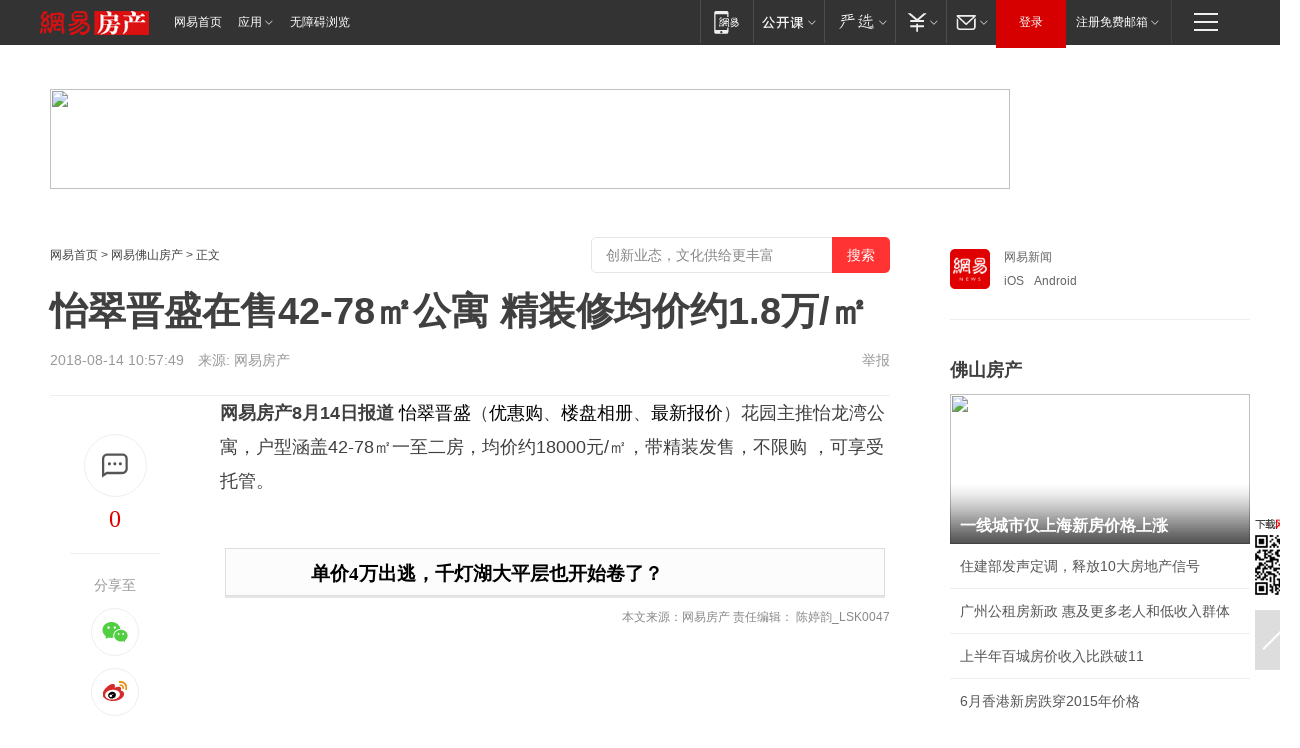

--- FILE ---
content_type: text/html; charset=utf-8
request_url: https://fs.house.163.com/18/0814/10/DP5Q8R3I000786GQ.html
body_size: 46747
content:
<!DOCTYPE HTML>

<html id="ne_wrap" data-publishtime="2018-08-14 10:57:49" data-category="房产,购房">
<head>
    <!-- head -->
    
    
    <title>怡翠晋盛在售42-78㎡公寓 精装修均价约1.8万/㎡|户型|二房_网易房产</title>
    <meta name="keywords" content="怡翠晋盛,精装修,户型,在售,二房"/>
    <meta name="description" content="怡翠晋盛在售42-78㎡公寓 精装修均价约1.8万/㎡,怡翠晋盛,精装修,户型,在售,二房"/>
    <meta name="author" content="网易">
    <meta name="Copyright" content="网易版权所有">
    <link rel="apple-touch-icon" href="https://static.ws.126.net/163/f2e/common/share-icon.png">
    <link rel="mask-icon" href="https://static.ws.126.net/163/f2e/common/share-icon.png">
    <meta name="msapplication-TileImage" content="https://static.ws.126.net/163/f2e/common/share-icon.png">
    <base target="_blank"><!--[if lte IE 6]></base><![endif]-->
    <meta http-equiv="expires" content="0">
    <meta http-equiv="Cache-Control" content="no-transform">
    <meta http-equiv="Cache-Control" content="no-siteapp">
    <meta http-equiv="x-ua-compatible" content="ie=edge">
    <meta property="og:type" content="article">
    <meta property="og:title" content="怡翠晋盛在售42-78㎡公寓 精装修均价约1.8万/㎡">
    <meta property="og:description" content="怡翠晋盛在售42-78㎡公寓 精装修均价约1.8万/㎡,怡翠晋盛,精装修,户型,在售,二房">
    
    <meta property="og:url" content="https://fs.house.163.com/18/0814/10/DP5Q8R3I000786GQ.html">
    
    <meta property="og:image" content="https://static.ws.126.net/163/f2e/product/post_nodejs/static/logo.png">
    <meta property="article:author" content="网易">
    <meta property="article:published_time" content="2018-08-14T10:57:49+08:00">
    <meta property="twitter:card" content="summary">
    <meta property="twitter:image" content="https://static.ws.126.net/163/f2e/product/post_nodejs/static/logo.png">
    <meta property="twitter:title" content="怡翠晋盛在售42-78㎡公寓 精装修均价约1.8万/㎡">
    <meta property="twitter:creator" content="网易新闻">
    <meta property="twitter:site" content="网易">
    <meta property="twitter:description" content="怡翠晋盛在售42-78㎡公寓 精装修均价约1.8万/㎡,怡翠晋盛,精装修,户型,在售,二房">
    
<script>
;(function(){
var el = document.createElement("script");
el.src = "https://lf1-cdn-tos.bytegoofy.com/goofy/ttzz/push.js?de70e43cfa5b194e21ef889e98d7123a7deb9487dce7ed62313212129c4244a219d1c501ebd3301f5e2290626f5b53d078c8250527fa0dfd9783a026ff3cf719";
el.id = "ttzz";
var s = document.getElementsByTagName("script")[0];
s.parentNode.insertBefore(el, s);
})(window);
</script>
    
    
    <meta name="referrer" content="always">
    
    <link rel="canonical" href="https://fs.house.163.com/18/0814/10/DP5Q8R3I000786GQ.html">
    
    <link rel="alternate" media="only screen and(max-width: 640px)" href="https://m.163.com/house/article/DP5Q8R3I000786GQ.html">
    <meta name="mobile-agent" content="format=html5; url=https://m.163.com/house/article/DP5Q8R3I000786GQ.html?spss=adap_pc">
    <meta name="mobile-agent" content="format=xhtml; url=https://m.163.com/house/article/DP5Q8R3I000786GQ.html?spss=adap_pc">
    <meta name="mobile-agent" content="format=wml; url=https://m.163.com/house/article/DP5Q8R3I000786GQ.html?spss=adap_pc">
    <!--[if lt IE 9]>
    <script type="text/javascript" src="https://static.ws.126.net/163/f2e/post_nodejs/libs/js/html5shiv.min.js"></script><script type="text/javascript" src="https://static.ws.126.net/163/f2e/post_nodejs/libs/js/respond.min.js"></script>
    <![endif]-->
    <script type="text/javascript" data-type="touch/article">!function(){"use strict";var t=["play.163.com"],e={URL:function(){var t,e=self.URL;try{e&&("href"in(t=new self.URL("http://m.163.com"))||(t=void 0))}catch(t){console.log(t)}return function(o){if(t)return new e(o);var i=document.createElement("a");return i.href=o,i}}(),isMobile:function(t){return/android.*?mobile|ipod|blackberry|bb\d+|phone|WindowsWechat/i.test(t||navigator.userAgent)},isPAD:function(t){return/iPad/i.test(t||navigator.userAgent)},blockedDomain:function(e){return-1!=t.indexOf(e)}};!function(t){if(!/noredirect/i.test(location.search)){var o,i=window.location.href,n=new e.URL(i),a=n.hostname;if(!e.blockedDomain(a)&&e.isMobile()){var r=n.search.length>0?n.search.substring(1):"",c=n.hash;r.length>0&&"&"!==r[0]&&(r="&"+r);var s=(o=function(){var t=[{test:/163\.com$/i,domain:"163"},{test:/baidu\.com$/i,domain:"baidu"},{test:/sm\.cn$/i,domain:"sm"},{test:/sogou\.com$/i,domain:"sogou"},{test:/so\.com$/i,domain:"360"},{test:/google/i,domain:"google"},{test:/bing/i,domain:"bing"},{test:/weibo/i,domain:"weibo"},{test:/toutiao/i,domain:"toutiao"}],e=document.referrer,o="",i="";if(e){var n=e.match(/^([hH][tT]{2}[pP]:\/\/|[hH][tT]{2}[pP][sS]:\/\/)([^\/]+).*?/);o=n&&n[2]?n[2]:o}if(o){i=o;for(var a,r=0;r<t.length;r++)if((a=t[r]).test.test(o)){i=a.domain;break}}return i}())?"&referFrom="+o:"",m=t&&t(s,i,r,c);m&&(window.location.href=m)}}}((function(t,e,o,i){var n=/([A-Z0-9]{16})(?:_\w+)?\.html/.exec(e);if(n){var a=n[1];if(n=/https?:\/\/(?:.*\.)?([a-z0-9]*)\.163\.com\/(?:\w+\/)?\d{2}\/\d{4}\/\d{2}\/([A-Z0-9]{16})(?:_\w+)?\.html/.exec(e)||/https?:\/\/www\.163\.com\/([a-z0-9]*)\/article\/([A-Z0-9]{16})(?:_\w+)?\.html/.exec(e)){n[1];return"local","https://m.163.com/local/article/"+a+".html?spss=adap_pc"+t+"#adaptation=pc"}return"https://m.163.com/touch/article.html?docid="+a+"&spss=adap_pc"+t+"#adaptation=pc"}return!1}))}();</script>
    <script src="https://static.ws.126.net/utf8/assets/js/jquery-1.10.2.min.js"></script>
    <script>jQuery.ajaxSettings.cache = true</script>
    <link href="https://static.ws.126.net/163/f2e/product/post2020_cms/static/css/main.d53ba9b4.css" rel="stylesheet">
    <!-- 手机浏览自动跳转到触屏版 开始 -->
    <script language="javascript">
        var href = window.location.href;
        var pcversion = href.indexOf('pc=true');
        var jump2url='http://m.house.163.com/fs/xf/web/news_detail.shtml?docid=DP5Q8R3I000786GQ';
        var browser = { versions: function () { var u = navigator.userAgent, app = navigator.appVersion; return { trident: u.indexOf('Trident') > -1, presto: u.indexOf('Presto') > -1, webKit: u.indexOf('AppleWebKit') > -1, gecko: u.indexOf('Gecko') > -1 && u.indexOf('KHTML') == -1, mobile: !!u.match(/AppleWebKit.*Mobile.*/) || !!u.match(/AppleWebKit/) || !!u.match(/netease_news/) || !!u.match(/NewsApp/), ios: !!u.match(/\(i[^;]+;( U;)? CPU.+Mac OS X/), android: u.indexOf('Android') > -1 || u.indexOf('Linux') > -1, iPhone: u.indexOf('iPhone') > -1 || u.indexOf('Mac') > -1, iPad: u.indexOf('iPad') > -1, webApp: u.indexOf('Safari') == -1, QQbrw: u.indexOf('MQQBrowser') > -1, ucLowEnd: u.indexOf('UCWEB7.') > -1, ucSpecial: u.indexOf('rv:1.2.3.4') > -1, ucweb: function () { try { return parseFloat(u.match(/ucweb\d+\.\d+/gi).toString().match(/\d+\.\d+/).toString()) >= 8.2 } catch (e) { if (u.indexOf('UC') > -1) { return true } else { return false } } } (), Symbian: u.indexOf('Symbian') > -1, ucSB: u.indexOf('Firefox/1.') > -1 }; } () }
        var _gaq = _gaq || [];
        (function (win, browser, undefined) {
            if ( pcversion > -1 ) {
                return;
            }
            if (win.screen === undefined || win.screen.width < 810) {
                if (browser.versions.iPad == true) { win.location.href = jump2url; return; }
                if (browser.versions.webKit == true || browser.versions.mobile == true || browser.versions.ios == true || browser.versions.iPhone == true || browser.versions.ucweb == true || browser.versions.ucSpecial == true) {
                    win.location.href = jump2url; return;
                }
            }
        })(this, browser);
    </script>
    <!--手机浏览自动跳转到触屏版 结束 -->
    <style>
a {color: #000}
a,a:visited {text-decoration: none}
a:visited {color: #83006f}
a:hover {text-decoration: underline}
a:active,a:hover {color: #ba2636}
  .gg200x300 {
  	position: relative;
  }
/* mod-tab */
.mod-tab { border-top: 2px solid #0f6b99; }
.mod-tab-hd { height: 31px; overflow: hidden; border-left: 1px solid #dddddd; }
.mod-tab-hd a, .mod-tab-hd a:visited { color: #252525; }
.mod-tab-hd a:hover, .mod-tab-hd a:active { color: #cc1b1b; }
.mod-tab-trigger { float: left; _display: inline; text-align: center; font-size: 14px; height: 30px; line-height: 30px; border-right: 1px solid #dddddd; background: #f8f8f8; background-image: -webkit-linear-gradient(top, #ffffff, #ffffff 50%, #f1f1f1); background-image: -moz-linear-gradient(top, #ffffff, #ffffff 50%, #f1f1f1); background-image: -ms-linear-gradient(top, #ffffff, #ffffff 50%, #f1f1f1); background-image: -o-linear-gradient(top, #ffffff, #ffffff 50%, #f1f1f1); background-image: linear-gradient(top, #ffffff, #ffffff 50%, #f1f1f1); }
.mod-tab-hd .current { position: relative; z-index: 1; font-weight: bold; background: #fff; height: 31px; }
.mod-tab-bd { border-top: 1px solid #dddddd; margin-top: -1px; }
.mod-tab-bd .mod-tab-panel { display: none; }
.mod-tab-bd .current { display: block; }
.ep-tab-1 { border-top: 0; }
.ep-tab-1 .mod-tab-hd { height: 32px; padding-top: 1px; }
.ep-tab-1 .mod-tab-trigger { width: 142px; border-top: 1px solid #dddddd; }
.ep-tab-1 .ep-tab-1-topbor { display: none; }
.ep-tab-1 .current .ep-tab-1-topbor { display: block; position: absolute; left: -1px; top: -2px; width: 144px; border-top: 2px solid #0f6b99; }
.ep-tab-2 .mod-tab-trigger { width: 149px; }
.ep-tab-2 .mod-tab-hd .current { width: 148px; }
.ep-tab-4 .mod-tab-trigger { width: 74px; }
.ep-tab-4 .mod-tab-hd .current { width: 73px; }
/* mod-list */
.mod-f12list li {
    background: none;
    padding: 0;
    height: 35px;
    font-size: 14px;
    line-height: 34px;
    border-bottom: 1px solid #f0f0f0
}
.mod-f14list li { background-position: 0 -108px; font-size: 14px; height: 27px; line-height: 27px; padding-left: 10px; overflow: hidden; }
.ep-list-1 li,.ep-list-2 li  {  *zoom: 1; }
.ep-list-1 li:after,.ep-list-2 li:after { display: block; overflow: hidden; clear: both; height: 0; visibility: hidden; content: "."; }
.ep-list-1 .title,.ep-list-2 .title { float: left; _display: inline; }
.ep-list-1 .time,.ep-list-2 .time { float: left; _display: inline; margin-left: 10px; color: #888888; font-size: 11px; -webkit-text-size-adjust: none; font-family: Arial, "\5B8B\4F53", sans-serif; }
.ep-list-nodot li { background: none; padding-left: 0; }
.ep-dotlist li { height: 34px; line-height: 34px; overflow: hidden; font-size: 12px; border-top: 1px dotted #dddddd; }
.ep-dotlist li.first { border-top: 0; }
.ep-list-rank li { padding: 0 55px 0 23px;  *zoom: 1; }
.ep-list-rank li:after { display: block; overflow: hidden; clear: both; height: 0; visibility: hidden; content: "."; }
.ep-list-rank .num { float: left; _display: inline; width: 20px; margin-left: -23px; text-align: center; font-weight: bold; font-family: Arial, "\5B8B\4F53", sans-serif; color: #888888; font-style: italic; line-height: 31px; }
.ep-list-rank .count { float: right; _display: inline; width: 50px; overflow: hidden; margin-right: -50px; text-align: right; color: #cc1b1b; font-size: 11px; -webkit-text-size-adjust: none; font-family: Arial, "\5B8B\4F53", sans-serif; line-height: 33px; }
.mod-imglist li { float: left; _display: inline; overflow: hidden; }
.mod-imglist li h3 { height: 24px; line-height: 24px; overflow: hidden; text-align: center; background: #575757; padding: 0 5px; }
.mod-imglist li h3 a { display: block; }
.mod-imglist li h3 a, .mod-imglist li h3 a:visited { color: #ffffff; }
.mod-imglist li h3 a:hover, .mod-imglist li h3 a:active { color: #ffffff; }
.ep-imglist-1 { margin-left: -40px; }
.ep-imglist-1 li { width: 130px; margin: 5px 0 5px 40px; }
.ep-imglist-1 li img { height: 90px; }
.ep-imglist-1b li h3 { height: auto; line-height: 20px; padding-top: 6px; text-align: left; background: none; }
.ep-imglist-1b li h3 a { color: #252525; }
.ep-imglist-1b li h3 a:visited { color: #888888; }
.ep-imglist-1b li h3 a:hover, .ep-imglist-1b li h3 a:active { color: #cc1b1b; }
/* mod-title */
.mod-title .title { float: left; }
.mod-title .more, .mod-title .entry { float: right; }
.ep-title-1 { margin: 14px 0 7px 0; line-height: 27px; height: 27px; overflow: hidden; }
.ep-title-1 .title { font-size: 14px; }
.ep-title-2 { height: 31px; line-height: 31px; overflow: hidden; padding: 13px 0 7px; }
.ep-title-2 .title { float: left; _display: inline; font-size: 16px; font-weight: bold; font-family: "\5FAE\8F6F\96C5\9ED1", "\5B8B\4F53", sans-serif; }
.ep-title-2 .title a, .ep-title-2 .title a:visited { color: #252525; }
.ep-title-2 .title a:hover, .ep-title-2 .title a:active { color: #cc1b1b; }
.ep-title-2 .more { float: right; _display: inline; }
.ep-title-2 .entry { float: right; _display: inline; }
.ep-title-2 .entry a { float: right; _display: inline; padding-right: 15px; background-position: 37px -130px; }
.ep-title-3 {
    margin: 17px 0 11px;
    font-size: 18px;
    font-family: 微软雅黑;
    font-weight: 400
}
.ep-title-3 em { font-weight: bold; }
.ep-title-3 .normal { font-weight: normal; }
  .ep-title-2 {
    background: #fafafa;
    margin-top: 10px;
    height: 35px;
    padding: 0 10px;
    border-bottom: 1px solid #ddd
}
  .house-special a {
  	display: block;
    width: 100%;
    overflow: hidden;
    text-overflow: ellipsis;
    white-space: nowrap;
  }
  .house-special.post_side_mod .post_side_mod_imgnews h3 {
    overflow: hidden;
    text-overflow: ellipsis;
    white-space: nowrap;
  }
</style>
<%@ /0080/e/0080ep_includecss_1301.vm %>
<style type="text/css">
    /*房产头条区域*/
.house-title-bar { border-top:2px solid #256A8E; width:590px; padding-top:19px; clear:both; overflow:hidden;}
.house-title-bar h2 { float:left; width:103px; height:25px; line-height:25px; overflow:hidden;}
.house-title-bar .more { float:right; padding-top:10px; padding-right:2px; color:#ddd;}
.house-title-bar .more a,.house-title-bar .more a:visited { color:#1F1F1F;}
.house-title-bar .more a:hover { color: #BA2636; }
.house-mod { width:590px; clear:both; margin:0 auto; overflow:hidden;}
.house-mod .left-img { float:left; width:160px;}
.house-mod .left-img ul { clear:both; margin:0 auto; overflow:hidden;}
.house-mod .left-img li { float: left; _display: inline; overflow: hidden;}
.house-mod .left-img li h3 { width:160px; height: 24px; line-height: 24px; overflow: hidden; text-align: center; background: #575757;}
.house-mod .left-img li h3 a { display: block;}
.house-mod .left-img li h3 a:link,.house-mod .left-img li h3 a:visited { color: #ffffff;}
.house-mod .left-img li h3 a:hover,.house-mod .left-img li h3 a:active { color: #ffffff;}
.house-mod .right-text { float:right; width:400px;}
.house-mod .right-text h2 { font-family: "Microsoft YaHei", "微软雅黑", "宋体"; font-size: 16px; font-weight: bold; height:24px; line-height: 24px; margin:0 auto; overflow:hidden; }
.house-mod .right-text p { margin:0 auto; clear:both; line-height:21px; color:#161616;}
.house-mod .right-text .text-list { clear:both; margin:0 auto; overflow:hidden;}
.house-mod .right-text .text-list li { clear:both; background: url(http://img1.cache.netease.com/cnews/css13/sprites.png) 0 -108px no-repeat; font-size: 14px; height: 27px; line-height: 27px; padding-left: 10px; overflow:hidden;}
.house-mod .dot-line { clear:both; height:1px; border-bottom:1px dotted #DCDCDC; overflow:hidden; display:block; font-size:1px; }
    /*新车图库*/
.new-car-pic { width:590px; clear:both; overflow:hidden; margin:0 auto;}
.new-car-pic .dot-line { clear:both; height:1px; border-bottom:1px solid #DCDCDC; overflow:hidden; display:block; font-size:1px; }
.scrlBody{ overflow:hidden;}
.scrlCtrl{ text-align:center;}
.scrl_1 .scrlCtrl ul{ display:inline-block; *display:inline; zoom:1; margin:0 4px 0 12px;font-size: 0;}
.scrl_1 .scrlCtrl li{ display:inline-block; *display:inline; zoom:1; width:10px; height:9px; cursor:pointer; background:url(http://img1.cache.netease.com/cnews/css13/img/scr-icon-bg.gif) left -48px no-repeat; margin-right:8px; overflow:hidden;font-size: 0;}
.scrl_1 .scrlCtrl .active{ background:url(http://img1.cache.netease.com/cnews/css13/img/scr-icon-bg.gif) left -58px no-repeat;}
.scrl_1 .scrlPrev{ display:inline-block; width:7px; height:11px; margin-top:1px; background:url(http://img1.cache.netease.com/cnews/css13/img/scr-icon-bg.gif) left top no-repeat;overflow:hidden;}
.scrl_1 .scrlNext{ display:inline-block; width:7px; height:11px; margin-top:1px; background:url(http://img1.cache.netease.com/cnews/css13/img/scr-icon-bg.gif) right -24px no-repeat;overflow:hidden;}
.scrl_1 .scrlPrev:hover{ background:url(http://img1.cache.netease.com/cnews/css13/img/scr-icon-bg.gif) left -12px no-repeat;}
.scrl_1 .scrlNext:hover{ background:url(http://img1.cache.netease.com/cnews/css13/img/scr-icon-bg.gif) right -36px no-repeat;}
.list-box li{ float:left;width:590px;}
.roll-pic-list { padding-bottom:15px;}
.roll-pic-list li{ float:left; width:160px; padding-right:55px; line-height:21px;}
.roll-pic-list li.last { padding-right:0;}
.roll-pic-list h5{ margin-top:6px;}
    /*moule1*/
.mod-imgText { clear: both; line-height: 0; }
.mod-imgText img {  float: left;line-height: 21px; padding-bottom:2px; }
.imgText-widget-1 { overflow: hidden; }
.imgText-widget-1 img { margin: 3px 15px 0 0; }
.imgText-widget-1 img { padding-bottom:12px; }
.imgText-widget-1 .detail a { color:#0e558d; }
.imgText-widget-1 p { color: #888; line-height: 21px; margin: 0;}
.main-title { font-size: 14px; font-weight: bold; height: 34px; line-height: 34px; overflow: hidden; }
    /*装修论坛按钮列表*/
.house-btn-list { width:300px; clear:both; margin:0 auto; overflow:hidden;}
.house-btn-list ul { float:left; width:310px;}
.house-btn-list li { float:left; width:90px; height:30px; background:url(http://img1.cache.netease.com/cnews/css13/img/house-btn-bg.gif) left top no-repeat; margin-right:11px; margin-bottom:7px; display:inline; color:#174F82; text-align:center; line-height:30px; font-size:14px; font-weight:bold;}
.house-btn-list li a,.house-btn-list li a:visited { color:#174F82;}
.house-btn-list li a:hover { color:#ba2636;}
    /*house rank list 排行*/
.ep-h-title { border-top:2px solid #246B8F; height: 31px; line-height: 31px; padding: 7px 0 8px; clear:both; overflow:hidden;}
.ep-h-title .title { float: left; _display: inline; font-size: 16px; font-weight: bold; font-family: "\5FAE\8F6F\96C5\9ED1", "\5B8B\4F53", sans-serif;}
.ep-h-title .title:link,.ep-h-title .title:visited { color: #252525;}
.ep-h-title .title:hover,.ep-h-title .title:active { color: #cc1b1b;}
.h-rankList-header { width:300px; height:24px; line-height:24px; color:#888888; background:#F6F6F6; clear:both; float:left; overflow:hidden;}
.h-rankList-header .name { float:left; padding-left:28px;}
.h-rankList-header .region { float:right; width:50px; text-align:right;}
.h-rankList-header .price { float:right; width:60px; padding-right:13px; text-align:right;}
.h-rankList li { border-bottom: 1px dotted #ddd; display: inline-block; float: left; height: 29px; line-height: 29px; overflow: hidden; width: 300px; color:#252525;}
.h-rankList li span.ranknum { width: 18px; height: 14px; color: #FFFFFF; float: left; line-height: 14px; margin-top: 7px; font-family: "Arial";  font-weight: bold; text-align: center; }
.h-rankList li span.front { background-color: #BD534B; }
.h-rankList li span.follow { background-color: #888888; }
.h-rankList li a { color: #252525; float: left; padding-left: 10px; }
.h-rankList li a:hover { color: #BA2636; }
.h-rankList li .price { float:right; width:85px; padding-right:13px; text-align:right;}
.h-rankList li .region { float:right; width:50px; text-align: center;}
</style>
<style>
.ep-share-tip{float:left;height: 28px;line-height: 28px;font-family: "Microsoft YaHei","微软雅黑", "宋体", sans-serif; color: #888888;font-size: 14px;}
.nt-share14 i{
    background: url(http://img2.cache.netease.com/f2e/house/imageupload/images/share14_icon_v1.0.png);
}
</style>
<script>setTimeout(function(){if(document.body && document.body.innerHTML.length<170)document.location.href='http://house.163.com/special/special.html'},50)</script>
<script>
var _hmt = _hmt || [];
(function() {
  var hm = document.createElement("script");
  hm.src = "";
  var s = document.getElementsByTagName("script")[0]; 
  s.parentNode.insertBefore(hm, s);
})();
</script>
    <script src="https://static.ws.126.net/cnews/js/ntes_jslib_1.x.js"></script>
    <link rel="stylesheet" type="text/css" href="//gz.house.163.com/special/00874MT4/hinfo_tag_css.css">
    <style>
        .channel_ad_2016{position:absolute;bottom:0;left:0;z-index:3;overflow:hidden;width:30px;height:17px;border-radius:0 8px 0 0;background:#000 none repeat scroll 0 0;background:rgba(0,0,0,.6) none repeat scroll 0 0;color:#fff;text-align:left;font-size:12px;font-family:Arial;line-height:17px}
    </style>
</head>
<body>
    <!-- 通用导航 -->
    
    <link rel="stylesheet" href="https://static.ws.126.net/163/f2e/commonnav2019/css/commonnav_headcss-fad753559b.css"/>
<!-- urs -->
<script _keep="true" src="https://urswebzj.nosdn.127.net/webzj_cdn101/message.js" type="text/javascript"></script>
<div class="ntes_nav_wrap" id="js_N_NTES_wrap">
  <div class="ntes-nav" id="js_N_nav">
    <div class="ntes-nav-main clearfix">
            <div class="c-fl" id="js_N_nav_left">
        <a class="ntes-nav-index-title ntes-nav-entry-wide c-fl" href="https://www.163.com/" title="网易首页">网易首页</a>
        <!-- 应用 -->
        <div class="js_N_navSelect ntes-nav-select ntes-nav-select-wide ntes-nav-app  c-fl">
          <a href="https://www.163.com/#f=topnav" class="ntes-nav-select-title ntes-nav-entry-bgblack JS_NTES_LOG_FE">应用
            <em class="ntes-nav-select-arr"></em>
          </a>
          <div class="ntes-nav-select-pop">
            <ul class="ntes-nav-select-list clearfix">
              <li>
                <a href="https://m.163.com/newsapp/#f=topnav">
                  <span>
                    <em class="ntes-nav-app-newsapp">网易新闻</em>
                  </span>
                </a>
              </li>
              <li>
                <a href="https://open.163.com/#f=topnav">
                  <span>
                    <em class="ntes-nav-app-open">网易公开课</em>
                  </span>
                </a>
              </li>
              <li>
                <a href="https://hongcai.163.com/?from=pcsy-button">
                  <span>
                    <em class="ntes-nav-app-hongcai">网易红彩</em>
                  </span>
                </a>
              </li>
              <li>
                <a href="https://u.163.com/aosoutbdbd8">
                  <span>
                    <em class="ntes-nav-app-yanxuan">网易严选</em>
                  </span>
                </a>
              </li>
              <li>
                <a href="https://mail.163.com/client/dl.html?from=mail46">
                  <span>
                    <em class="ntes-nav-app-mail">邮箱大师</em>
                  </span>
                </a>
              </li>
              <li class="last">
                <a href="https://study.163.com/client/download.htm?from=163app&utm_source=163.com&utm_medium=web_app&utm_campaign=business">
                  <span>
                    <em class="ntes-nav-app-study">网易云课堂</em>
                  </span>
                </a>
              </li>
            </ul>
          </div>
        </div>
      </div>
      <div class="c-fr">
        <!-- 片段开始 -->
        <div class="ntes-nav-quick-navigation">
          <a rel="noreferrer"class="ntes-nav-quick-navigation-btn" id="js_N_ntes_nav_quick_navigation_btn" target="_self">
            <em>快速导航
              <span class="menu1"></span>
              <span class="menu2"></span>
              <span class="menu3"></span>
            </em>
          </a>
          <div class="ntes-quicknav-pop" id="js_N_ntes_quicknav_pop">
            <div class="ntes-quicknav-list">
              <div class="ntes-quicknav-content">
                <ul class="ntes-quicknav-column ntes-quicknav-column-1">
                  <li>
                    <h3>
                      <a href="https://news.163.com">新闻</a>
                    </h3>
                  </li>
                  <li>
                    <a href="https://news.163.com/domestic">国内</a>
                  </li>
                  <li>
                    <a href="https://news.163.com/world">国际</a>
                  </li>
                  <li>
                    <a href="https://news.163.com/special/wangsansanhome/">王三三</a>
                  </li>
                </ul>
                <ul class="ntes-quicknav-column ntes-quicknav-column-2">
                  <li>
                    <h3>
                      <a href="https://sports.163.com">体育</a>
                    </h3>
                  </li>
                  <li>
                    <a href="https://sports.163.com/nba">NBA</a>
                  </li>
                  <li>
                    <a href="https://sports.163.com/cba">CBA</a>
                  </li>
                  <li>
                    <a href="https://sports.163.com/allsports">综合</a>
                  </li>
                  <li>
                    <a href="https://sports.163.com/zc">中超</a>
                  </li>
                  <li>
                    <a href="https://sports.163.com/world">国际足球</a>
                  </li>
                  <li>
                    <a href="https://sports.163.com/yc">英超</a>
                  </li>
                  <li>
                    <a href="https://sports.163.com/xj">西甲</a>
                  </li>
                  <li>
                    <a href="https://sports.163.com/yj">意甲</a>
                  </li>
                </ul>
                <ul class="ntes-quicknav-column ntes-quicknav-column-3">
                  <li>
                    <h3>
                      <a href="https://ent.163.com">娱乐</a>
                    </h3>
                  </li>
                  <li>
                    <a href="https://ent.163.com/star">明星</a>
                  </li>
                  <li>
                    <a href="https://ent.163.com/movie">电影</a>
                  </li>
                  <li>
                    <a href="https://ent.163.com/tv">电视</a>
                  </li>
                  <li>
                    <a href="https://ent.163.com/music">音乐</a>
                  </li>
                  <li>
                    <a href="https://ent.163.com/special/fmgs/">封面故事</a>
                  </li>
                </ul>
                <ul class="ntes-quicknav-column ntes-quicknav-column-4">
                  <li>
                    <h3>
                      <a href="https://money.163.com">财经</a>
                    </h3>
                  </li>
                  <li>
                    <a href="https://money.163.com/stock">股票</a>
                  </li>
                  <li>
                    <a href="https://money.163.com/special/caijingyuanchuang/">原创</a>
                  </li>
                  <li>
                    <a href="https://money.163.com/special/wycjzk-pc/">智库</a>
                  </li>
                </ul>
                <ul class="ntes-quicknav-column ntes-quicknav-column-5">
                  <li>
                    <h3>
                      <a href="https://auto.163.com">汽车</a>
                    </h3>
                  </li>
                  <li>
                    <a href="https://auto.163.com/buy">购车</a>
                  </li>
                  <li>
                    <a href="http://product.auto.163.com">车型库</a>
                  </li>
                </ul>
                <ul class="ntes-quicknav-column ntes-quicknav-column-6">
                  <li>
                    <h3>
                      <a href="https://tech.163.com">科技</a>
                    </h3>
                  </li>
                  <li>
                    <a href="https://tech.163.com/smart/">网易智能</a>
                  </li>
                  <li>
                    <a href="https://tech.163.com/special/S1554800475317/">原创</a>
                  </li>
                  <li>
                    <a href="https://tech.163.com/it">IT</a>
                  </li>
                  <li>
                    <a href="https://tech.163.com/internet">互联网</a>
                  </li>
                  <li>
                    <a href="https://tech.163.com/telecom/">通信</a>
                  </li>
                </ul>
                <ul class="ntes-quicknav-column ntes-quicknav-column-7">
                  <li>
                    <h3>
                      <a href="https://fashion.163.com">时尚</a>
                    </h3>
                  </li>
                  <li>
                    <a href="https://fashion.163.com/art">艺术</a>
                  </li>
                  <li>
                    <a href="https://travel.163.com">旅游</a>
                  </li>
                </ul>
                <ul class="ntes-quicknav-column ntes-quicknav-column-8">
                  <li>
                    <h3>
                      <a href="https://mobile.163.com">手机</a>
                      <span>/</span>
                      <a href="https://digi.163.com/">数码</a>
                    </h3>
                  </li>
                  <li>
                    <a href="https://mobile.163.com/special/jqkj_list/">惊奇科技</a>
                  </li>
                  <li>
                    <a href="https://mobile.163.com/special/cpshi_list/">易评机</a>
                  </li>
                  <li>
                    <a href="https://hea.163.com/">家电</a>
                  </li>
                </ul>
                <ul class="ntes-quicknav-column ntes-quicknav-column-9">
                  <li>
                    <h3>
                      <a href="https://house.163.com">房产</a>
                      <span>/</span>
                      <a href="https://home.163.com">家居</a>
                    </h3>
                  </li>
                  <li>
                    <a href="https://bj.house.163.com">北京房产</a>
                  </li>
                  <li>
                    <a href="https://sh.house.163.com">上海房产</a>
                  </li>
                  <li>
                    <a href="https://gz.house.163.com">广州房产</a>
                  </li>
                  <li>
                    <a href="https://xf.house.163.com/">楼盘库</a>
                  </li>
                  <li>
                    <a href="https://designer.home.163.com/search">设计师库</a>
                  </li>
                  <li>
                    <a href="https://photo.home.163.com/">案例库</a>
                  </li>
                </ul>
                <ul class="ntes-quicknav-column ntes-quicknav-column-11">
                  <li>
                    <h3>
                      <a href="https://edu.163.com">教育</a>
                    </h3>
                  </li>
                  <li>
                    <a href="https://edu.163.com/liuxue">留学</a>
                  </li>
                  <li>
                    <a href="https://edu.163.com/gaokao">高考</a>
                  </li>
                </ul>
                <div class="ntes-nav-sitemap">
                  <a href="https://sitemap.163.com/">
                    <i></i>查看网易地图</a>
                </div>
              </div>
            </div>
          </div>
        </div>
        <div class="c-fr">
          <div class="c-fl" id="js_N_navLoginBefore">
            <div id="js_N_navHighlight" class="js_loginframe ntes-nav-login ntes-nav-login-normal">
              <a href="https://reg.163.com/" class="ntes-nav-login-title" id="js_N_nav_login_title">登录</a>
              <div class="ntes-nav-loginframe-pop" id="js_N_login_wrap">
                <!--加载登陆组件-->
              </div>
            </div>
            <div class="js_N_navSelect ntes-nav-select ntes-nav-select-wide  JS_NTES_LOG_FE c-fl">
              <a class="ntes-nav-select-title ntes-nav-select-title-register" href="https://mail.163.com/register/index.htm?from=163navi&regPage=163">注册免费邮箱
                <em class="ntes-nav-select-arr"></em>
              </a>
              <div class="ntes-nav-select-pop">
                <ul class="ntes-nav-select-list clearfix" style="width:210px;">
                  <li>
                    <a href="https://reg1.vip.163.com/newReg1/reg?from=new_topnav&utm_source=new_topnav">
                      <span style="width:190px;">注册VIP邮箱（特权邮箱，付费）</span>
                    </a>
                  </li>
                  <li class="last JS_NTES_LOG_FE">
                    <a href="https://mail.163.com/client/dl.html?from=mail46">
                      <span style="width:190px;">免费下载网易官方手机邮箱应用</span>
                    </a>
                  </li>
                </ul>
              </div>
            </div>
          </div>
          <div class="c-fl" id="js_N_navLoginAfter" style="display:none">
            <div id="js_N_logined_warp" class="js_N_navSelect ntes-nav-select ntes-nav-logined JS_NTES_LOG_FE">
              <a class="ntes-nav-select-title ntes-nav-logined-userinfo">
                <span id="js_N_navUsername" class="ntes-nav-logined-username"></span>
                <em class="ntes-nav-select-arr"></em>
              </a>
              <div id="js_login_suggest_wrap" class="ntes-nav-select-pop">
                <ul id="js_logined_suggest" class="ntes-nav-select-list clearfix"></ul>
              </div>
            </div>
            <a class="ntes-nav-entry-wide c-fl" target="_self" id="js_N_navLogout">安全退出</a>
          </div>
        </div>

        <ul class="ntes-nav-inside">
          <li>
            <div class="js_N_navSelect ntes-nav-select c-fl">
              <a href="https://www.163.com/newsapp/#f=163nav" class="ntes-nav-mobile-title ntes-nav-entry-bgblack">
                <em class="ntes-nav-entry-mobile">移动端</em>
              </a>
              <div class="qrcode-img">
                <a href="https://www.163.com/newsapp/#f=163nav">
                  <img src="//static.ws.126.net/f2e/include/common_nav/images/topapp.jpg">
                </a>
              </div>
            </div>
          </li>
          <li>
            <div class="js_N_navSelect ntes-nav-select c-fl">
              <a id="js_love_url" href="https://open.163.com/#ftopnav0" class="ntes-nav-select-title ntes-nav-select-title-huatian ntes-nav-entry-bgblack">
                <em class="ntes-nav-entry-huatian">网易公开课</em>
                <em class="ntes-nav-select-arr"></em>
                <span class="ntes-nav-msg">
                  <em class="ntes-nav-msg-num"></em>
                </span>
              </a>
              <div class="ntes-nav-select-pop ntes-nav-select-pop-huatian">
                <ul class="ntes-nav-select-list clearfix">
                  <li>
                    <a href="https://open.163.com/ted/#ftopnav1">
                      <span>TED</span>
                    </a>
                  </li>
                  <li>
                    <a href="https://open.163.com/cuvocw/#ftopnav2">
                      <span>中国大学视频公开课</span>
                    </a>
                  </li>
                  <li>
                    <a href="https://open.163.com/ocw/#ftopnav3">
                      <span>国际名校公开课</span>
                    </a>
                  </li>
                  <li>
                    <a href="https://open.163.com/appreciation/#ftopnav4">
                      <span>赏课·纪录片</span>
                    </a>
                  </li>
                  <li>
                    <a href="https://vip.open.163.com/#ftopnav5">
                      <span>付费精品课程</span>
                    </a>
                  </li>
                  <li>
                    <a href="https://open.163.com/special/School/beida.html#ftopnav6">
                      <span>北京大学公开课</span>
                    </a>
                  </li>
                  <li class="last">
                    <a href="https://open.163.com/newview/movie/courseintro?newurl=ME7HSJR07#ftopnav7">
                      <span>英语课程学习</span>
                    </a>
                  </li>
                </ul>
              </div>
            </div>
          </li>
          <li>
            <div class="js_N_navSelect ntes-nav-select c-fl">
              <a id="js_lofter_icon_url" href="https://you.163.com/?from=web_fc_menhu_xinrukou_1" class="ntes-nav-select-title ntes-nav-select-title-lofter ntes-nav-entry-bgblack">
                <em class="ntes-nav-entry-lofter">网易严选</em>
                <em class="ntes-nav-select-arr"></em>
                <span class="ntes-nav-msg" id="js_N_navLofterMsg">
                  <em class="ntes-nav-msg-num"></em>
                </span>
              </a>
              <div class="ntes-nav-select-pop ntes-nav-select-pop-lofter">
                <ul id="js_lofter_pop_url" class="ntes-nav-select-list clearfix">
                  <li>
                    <a href="https://act.you.163.com/act/pub/ABuyLQKNmKmK.html?from=out_ynzy_xinrukou_2">
                      <span>新人特价</span>
                    </a>
                  </li>
                  <li>
                    <a href="https://you.163.com/topic/v1/pub/Pew1KBH9Au.html?from=out_ynzy_xinrukou_3">
                      <span>9.9专区</span>
                    </a>
                  </li>
                  <li>
                    <a href="https://you.163.com/item/newItemRank?from=out_ynzy_xinrukou_4">
                      <span>新品热卖</span>
                    </a>
                  </li>
                  <li>
                    <a href="https://you.163.com/item/recommend?from=out_ynzy_xinrukou_5">
                      <span>人气好物</span>
                    </a>
                  </li>
                  <li>
                    <a href="https://you.163.com/item/list?categoryId=1005000&from=out_ynzy_xinrukou_7">
                      <span>居家生活</span>
                    </a>
                  </li>
                  <li>
                    <a href="https://you.163.com/item/list?categoryId=1010000&from=out_ynzy_xinrukou_8">
                      <span>服饰鞋包</span>
                    </a>
                  </li>
                  <li>
                    <a href="https://you.163.com/item/list?categoryId=1011000&from=out_ynzy_xinrukou_9">
                      <span>母婴亲子</span>
                    </a>
                  </li>
                  <li class="last">
                    <a href="https://you.163.com/item/list?categoryId=1005002&from=out_ynzy_xinrukou_10">
                      <span>美食酒水</span>
                    </a>
                  </li>
                </ul>
              </div>
            </div>
          </li>
          <li>
            <div class="js_N_navSelect ntes-nav-select c-fl">
              <a href="https://ecard.163.com/" class="ntes-nav-select-title
        ntes-nav-select-title-money ntes-nav-entry-bgblack">
                <em class="ntes-nav-entry-money">支付</em>
                <em class="ntes-nav-select-arr"></em>
              </a>
              <div class="ntes-nav-select-pop ntes-nav-select-pop-temp">
                <ul class="ntes-nav-select-list clearfix">
                  <li>
                    <a href="https://ecard.163.com/#f=topnav">
                      <span>一卡通充值</span>
                    </a>
                  </li>
                  <li>
                    <a href="https://ecard.163.com/script/index#f=topnav">
                      <span>一卡通购买</span>
                    </a>
                  </li>
                  <li>
                    <a href="https://epay.163.com/">
                      <span>我的网易支付</span>
                    </a>
                  </li>
                  <li class="last">
                    <a href="https://globalpay.163.com/home">
                      <span>网易跨境支付</span>
                    </a>
                  </li>
                </ul>
              </div>
            </div>
          </li>
          <li>
            <div class="js_N_navSelect ntes-nav-select c-fl">
              <a id="js_mail_url" rel="noreferrer"class="ntes-nav-select-title
        ntes-nav-select-title-mail ntes-nav-entry-bgblack">
                <em class="ntes-nav-entry-mail">邮箱</em>
                <em class="ntes-nav-select-arr"></em>
                <span class="ntes-nav-msg" id="js_N_navMailMsg">
                  <em class="ntes-nav-msg-num" id="js_N_navMailMsgNum"></em>
                </span>
              </a>
              <div class="ntes-nav-select-pop ntes-nav-select-pop-mail">
                <ul class="ntes-nav-select-list clearfix">
                  <li>
                    <a href="https://email.163.com/#f=topnav">
                      <span>免费邮箱</span>
                    </a>
                  </li>
                  <li>
                    <a href="https://vipmail.163.com/#f=topnav">
                      <span>VIP邮箱</span>
                    </a>
                  </li>
                  <li>
                    <a href="https://qiye.163.com/?from=NetEase163top">
                      <span>企业邮箱</span>
                    </a>
                  </li>
                  <li>
                    <a href="https://mail.163.com/register/index.htm?from=ntes_nav&regPage=163">
                      <span>免费注册</span>
                    </a>
                  </li>
                  <li class="last">
                    <a href="https://mail.163.com/dashi/dlpro.html?from=mail46">
                      <span>客户端下载</span>
                    </a>
                  </li>
                </ul>
              </div>
            </div>
          </li>
        </ul>
      </div>
    </div>
  </div>
</div>
<script src="https://static.ws.126.net/163/f2e/commonnav2019/js/commonnav_headjs-8e9e7c8602.js"></script>
    <script>
        // logo
        window.channelConfigLogo = 'https://static.ws.126.net/f2e/news/res/channel_logo/house.png'
        window.channelConfigUrl = 'https://fs.house.163.com/'
        window.__STOCK_COMPONENT__ = [];
        // 初始化body宽度
        function getWindowSize(){if(window.innerHeight){return{'width':window.innerWidth,'height':window.innerHeight}}else if(document.documentElement&&document.documentElement.clientHeight){return{'width':document.documentElement.clientWidth,'height':document.documentElement.clientHeight}}else if(document.body){return{'width':document.body.clientWidth,'height':document.body.clientHeight}}}var DEFAULT_VERSION="9.0";var ua=navigator.userAgent.toLowerCase();var isIE=ua.indexOf("msie")>-1;var safariVersion;if(isIE){safariVersion=ua.match(/msie ([\d.]+)/)[1]}if(safariVersion<=DEFAULT_VERSION){if(safariVersion==7){jQuery(document.body).addClass("w9")}}function resizeNav(){if(getWindowSize().width<1366&&safariVersion!=7){jQuery(document.body).addClass("")}if(getWindowSize().width>=1366&&safariVersion!=7){jQuery(document.body).removeClass("w9")}};resizeNav();
        // 正文图集封面
        
    </script>
    
    <!-- 顶通 -->
    <div class="post_area post_columnad_top" data-adid="article_cms_column_1">
        <!-- 2016佛山房产文章页通栏01 -->
<div style="position:relative;">
<div class="at_item common_ad_item top_ad_column" adType="topColumnAd" requestUrl="https://nex.163.com/q?app=7BE0FC82&c=fshouse&l=111&site=netease&affiliate=fshouse&cat=article&type=column1200x125_960x100browser&location=1"></div>
<a href="javascript:;" target="_self" class="ad_hover_href"></a>
</div>
    </div>
    
    <!-- content -->
    <div class="container clearfix" id="container" data-hidead="false">
        <!-- 左侧 -->
        <div class="post_main">
            <!-- crumb -->
            
            <!-- crumb -->
            <div class="post_crumb">
                <a href="https://www.163.com/">网易首页</a> &gt;
                <a href="https://fs.house.163.com/">网易佛山房产</a> &gt;
                
                正文
				<div id="netease_search" style=" margin: -12px 0 0 0; vertical-align: top; float:right;"></div>
              	<script>window.UID_TARGET = ['0', '1', '2', '3', '4', '5', '6', '7']</script>
				<script src="https://static.ws.126.net/163/f2e/modules/search2022/search2022.cdbc9331.js" async></script>
            </div>
            <!-- 标题、摘要 -->
            
            <h1 class="post_title">怡翠晋盛在售42-78㎡公寓 精装修均价约1.8万/㎡</h1>
            <!-- 来源 -->
            <div class="post_info">
                2018-08-14 10:57:49　来源: 网易房产</a>
              	
                <a href="https://www.163.com/special/0077jt/tipoff.html?title=%E6%80%A1%E7%BF%A0%E6%99%8B%E7%9B%9B%E5%9C%A8%E5%94%AE42-78%E3%8E%A1%E5%85%AC%E5%AF%93%20%E7%B2%BE%E8%A3%85%E4%BF%AE%E5%9D%87%E4%BB%B7%E7%BA%A61.8%E4%B8%87%2F%E3%8E%A1" target="_blank" class="post_jubao">举报</a>
            </div>
            <!-- keywordsList-->
            
            
            <div class="post_content" id="content">
                <div class="post_top">
                    <!-- 左侧悬浮分享 -->
                  	<div class="post_topad"></div>
                    
                    <div class="post_top_tie">
                        <a class="post_top_tie_icon" target="_self" href="#post_comment_area" title="快速发贴"></a>
                        <a class="post_top_tie_count js-tielink js-tiejoincount" href="#" title="点击查看跟贴">0</a>
                    </div>
                    <div class="post_top_share">
                        <span class="post_top_share_title">分享至</span>
                        <ul class="post_share">
                            <li class="share_weixin js_weixin">
                                <a href="javascript:;" target="_self"><i title="分享到微信"></i></a>
                            </li>
                            <li class="share_weibo js_share" data-type="weibo">
                                <a href="javascript:;" target="_self"><i title="分享到新浪微博"></i></a>
                            </li>
                            <li class="share_qzone js_share" data-type="qzone">
                                <a href="javascript:;" target="_self"><i title="分享到QQ空间"></i></a>
                            </li>
                        </ul>
                        <div class="js_qrcode_wrap hidden" id="js_qrcode_top">
                            <div class="js_qrcode_arr"></div>
                            <a href="javascript:;" target="_self" class="js_qrcode_close" title="关闭"></a>
                            <div class="js_qrcode_img js_share_qrcode"></div>
                            <p>用微信扫码二维码</p>
                            <p>分享至好友和朋友圈</p>
                        </div>
                    </div>
                </div>
                <!-- 摘要 核心提示 -->
                
                
                
                <!-- 正文 -->
                <div id="endText">
                
                <div class="post_body">
                    
                    <b>网易房产8月14日报道 </b><a href="https://xf.house.163.com/fs/BCND.html?source=pcArticleWord" title="怡翠晋盛" target="_blank">怡翠晋盛</a>（<a href="https://xf.house.163.com/fs/BCND.html?source=pcArticleWord&groupbuy=1" title="优惠购" target="_blank">优惠购</a>、<a href="https://xf.house.163.com/fs/photo/BCND.html?source=pcArticleWord" title="楼盘相册" target="_blank">楼盘相册</a>、<a href="https://xf.house.163.com/fs/trend/BCND.html?source=pcArticleWord" title="最新报价" target="_blank">最新报价</a>）花园主推怡龙湾公寓，户型涵盖42-78㎡一至二房，均价约18000元/㎡，带精装发售，不限购 ，可享受托管。
                    <div style="height: 0px;overflow:hidden;"><img src="https://static.ws.126.net/163/f2e/product/post_nodejs/static/logo.png"></div>
                </div>
                </div>
                <!-- 相关 -->
                
                
                <!-- 今日头条 -->
                <style type="text/css">
.houseJrtt { background:#FCFCFC; border:1px solid #DEDEDE; border-bottom:2px solid #E5E5E5;  width:658px; clear:both; margin:30px auto 12px; position:relative;}
.houseJrtt .c1 { width:658px; clear:both; margin:0 auto; border-bottom:1px solid #DEDEDE;}
.houseJrtt .c1 .c1L { position:absolute; background:url(http://img1.cache.netease.com/house/2015/5/14/201505141323501ff32.gif) no-repeat 0 0; width:66px; height:77px; top:-5px; left:7px;}
.houseJrtt .c1 .c1L a { width:66px; height:77px; display:block; text-decoration:none;}
.houseJrtt .c1 .c1M { width:420px; float:left; margin-left:85px; display:inline;}
.houseJrtt .c1 .c1M h3 {font-family:"\5FAE\8F6F\96C5\9ED1","\9ED1\4F53","\5B8B\4F53"; font-weight:bold; font-size:19px; color:#252525; line-height:23px; padding:13px 0 5px; text-align:left;}
#endText .houseJrtt .c1 .c1M h3 a ,#endText .houseJrtt .c1 .c1M h3 a:visited { color:#252525; text-decoration:none;}
#endText .houseJrtt .c1 .c1M h3 a:hover { color:#bc2931;}
.houseJrtt .c1 .c1M h4 { text-align:left; line-height:21px; color:#888888; background:url(http://img1.cache.netease.com/house/img14/housearc1401/hbg04.gif) no-repeat 0 12px; padding:3px 0 2px 10px; font-size:12px;}
.houseJrtt .c1 .c1M .house_under_links { background:none; padding-left: 0px;}
#endText .houseJrtt .c1 .c1M h4 a ,#endText .houseJrtt .c1 .c1M h4 a:visited { color:#888888; text-decoration:none;}
#endText .houseJrtt .c1 .c1M h4 a:hover { color:#bc2931;}
.houseJrtt .c1 .c1R { width:65px; text-align:center; float:right; margin-right:4px; display:inline; font-size:12px; padding-top:4px;}
.houseJrtt .c1 .c1R .k1 { clear:both; width:100%; text-align:center;}
.houseJrtt .c1 .c1R .k2 { font-size:12px; width:100%; display:block; text-align:center; clear:both; margin:0 auto; color:#969696; line-height:20px;}
#endText .houseJrtt .c1 .c1R .k2 a ,#endText .houseJrtt .c1 .c1R .k2 a:visited { color:#969696; text-decoration:none;}
#endText .houseJrtt .c1 .c1R .k2 a:hover { color:#bc2931;}
.w9 .houseJrtt { background:#FCFCFC; border-top:1px solid #DEDEDE; border-bottom:2px solid #E5E5E5;  width:580px; clear:both; margin:30px auto 12px; position:relative;}
.w9 .houseJrtt .c1 { width:580px; clear:both; margin:0 auto; border-bottom:1px solid #DEDEDE;}
.w9 .houseJrtt .c1 .c1L { position:absolute; background:url(http://img1.cache.netease.com/house/2015/5/14/201505141323501ff32.gif) no-repeat 0 0; width:66px; height:77px; top:-5px; left:7px;}
.w9 .houseJrtt .c1 .c1L a { width:66px; height:77px; display:block; text-decoration:none;}
.w9 .houseJrtt .c1 .c1M { width:420px; float:left; margin-left:85px; display:inline;}
.w9 .houseJrtt .c1 .c1M h3 {font-family:"\5FAE\8F6F\96C5\9ED1","\9ED1\4F53","\5B8B\4F53"; font-weight:bold; font-size:19px; color:#252525; line-height:23px; padding:13px 0 5px; text-align:left;}
.w9 #endText .houseJrtt .c1 .c1M h3 a ,#endText .houseJrtt .c1 .c1M h3 a:visited { color:#252525; text-decoration:none;}
.w9 #endText .houseJrtt .c1 .c1M h3 a:hover { color:#bc2931;}
.w9 .houseJrtt .c1 .c1M h4 { text-align:left; line-height:21px; color:#888888; background:url(http://img1.cache.netease.com/house/img14/housearc1401/hbg04.gif) no-repeat 0 12px; padding:3px 0 2px 10px; font-size:12px;}
.w9 .houseJrtt .c1 .c1M .house_under_links { background:none; padding-left: 0px;}
.w9 #endText .houseJrtt .c1 .c1M h4 a ,#endText .houseJrtt .c1 .c1M h4 a:visited { color:#888888; text-decoration:none;}
.w9 #endText .houseJrtt .c1 .c1M h4 a:hover { color:#bc2931;}
.w9 .houseJrtt .c1 .c1R { width:65px; text-align:center; float:right; margin-right:4px; display:inline; font-size:12px; padding-top:4px;}
.w9 .houseJrtt .c1 .c1R .k1 { clear:both; width:100%; text-align:center;}
.w9 .houseJrtt .c1 .c1R .k2 { font-size:12px; width:100%; display:block; text-align:center; clear:both; margin:0 auto; color:#969696; line-height:20px;}
.w9 #endText .houseJrtt .c1 .c1R .k2 a ,#endText .houseJrtt .c1 .c1R .k2 a:visited { color:#969696; text-decoration:none;}
.w9 #endText .houseJrtt .c1 .c1R .k2 a:hover { color:#bc2931;}
</style>
<div class="houseJrtt clearfix">
<div class="c1 clearfix">
<div class="c1L"><a href="http://fs.house.163.com/"></a></div>
<div class="c1M">
<h3><a href="https://fs.house.163.com/22/1010/17/HJB98K7I000798N9.html">单价4万出逃，千灯湖大平层也开始卷了？</a></h3>
<h4 class="house_under_links">
	<!--<a href="http://fs.house.163.com/">房产首页</a> |
	<a href="http://xf.house.163.com/fs/">买房推荐</a> |-->
	
	
</h4>
<!---->
</div>
</div>
</div>
                <!-- 作者 来源 -->
                
                <div class="post_author">
                    <a href="https://fs.house.163.com/"><img src="https://static.ws.126.net/cnews/css13/img/end_house.png" alt="陈婷韵" width="13" height="12" class="icon"></a>
                    
                    本文来源：网易房产
                    
                    
                    责任编辑：
                    陈婷韵_LSK0047
                </div>
                <!-- 文末广告 -->
                
                <!-- 声明 -->
                
                
                <!-- 分页 -->
                
                
                
                <!-- 精彩推荐 -->
                <!--<script type="text/javascript" src="//img2.cache.netease.com/f2e/libs/jquery.js"></script>
<style type="text/css">
.commend-list { width:612px; clear:both; margin:0 auto 60px; text-align:left;}
.commend-list .cl-tab { width:612px; height:36px; clear:both; overflow:hidden; margin:0 auto;}
.commend-list .cl-tab h2 { float:left; width:98px; height:36px; overflow:hidden;}
.commend-list .cl-tab ul { float:left; background:url(http://img1.cache.netease.com/house/img13/kfbm0822/tab_bg.png) left top repeat-x; width:513px; border-right:1px solid #D5D5D5; height:36px; overflow:hidden;}
.commend-list .cl-tab li { float:left; display:inline; height:36px; line-height:38px; color:#878787; text-align:center; width:107px;overflow:hidden;}
.commend-list .cl-tab .on { background:#FFFFFF; border-top:2px solid #AF0B16; height:34px;color:#B8101F;}
.commend-list .cl-tab li a,.commend-list .cl-tab li a:visited {color:#878787;}
.commend-list .cl-tab li a:hover { color:#B8101F;}
.commend-list .cl-tab .on a,.commend-list .cl-tab .on a:visited {color:#B8101F;}
.commend-list .cl-text { width:610px; height:265px; padding:14px 0 0 0; clear:both; margin:0 auto;  border-left:1px solid #D4D4D4; border-right:1px solid #D4D4D4; border-bottom:1px solid #D4D4D4;}
.commend-list .cl-text .normal { display:none;}
.commend-list .cl-text .on { display:block;}
.commend-list .p1-list { width:540px; clear:both; overflow:hidden; margin:0 auto;}
.commend-list .p1-list ul { float:left; width:538px; padding-left:2px; clear:both; margin:0 auto;}
.commend-list .p1-list li { float:left; width:130px; display:inline; margin-left:3px;}
.commend-list .p1-list li img { width:130px; height:90px; clear:both;}
.commend-list .p1-list li p { width:130px; height:25px; line-height:25px; margin:0 auto; text-align:center;}
.commend-list .p1-list li p a,.commend-list .p1-list li p a:visited { color:#696969;}
.commend-list .p1-list li p a:hover { color: #BA2636; }
.commend-list .p2-list { width:556px; clear:both; overflow:hidden; margin:0 auto;}
.commend-list .p2-list ul { float:left;clear:both; margin:0 auto;}
.commend-list .p2-list li { float:left; width:169px; display:inline; margin:0 1px 0 14px;}
.commend-list .p2-list li img { width:130px; height:90px; border-left:5px solid #E7E7E7;border-top:4px solid #E7E7E7; border-right:5px solid #E7E7E7;border-bottom:5px solid #E7E7E7; clear:both; margin-bottom:2px;}
.commend-list .p2-list li p { width:132px; height:25px; line-height:25px; margin:0 auto; text-align:center; color:#696969; clear:both; float:left; margin-left:5px; display:inline;}
.commend-list .p2-list li p a,.commend-list .p2-list li p a:visited { color:#696969;}
.commend-list .p2-list li p a:hover { color: #BA2636; }
.commend-list .p3-list { width:580px; clear:both;  margin:0 auto;}
.commend-list .p3-list ul { clear:both; margin:0 auto;}
.commend-list .p3-list li { float:left; width:226px; display:inline; margin:0 22px;}
.commend-list .p3-list li img { width:226px; height:102px; clear:both; margin-bottom:3px;}
.commend-list .p3-list li .title { width:226px; height:25px; line-height:25px; margin:0 auto; text-align:center; color:#252525;}
.commend-list .p3-list li .title a,.commend-list .p3-list li .title a:visited { color:#252525;}
.commend-list .p3-list li .title a:hover { color: #BA2636; }
.commend-list .p3-list li .i-list { width:226px; height:24px; clear:both; margin:2px auto; overflow:hidden; color:#696969;}
.commend-list .p3-list li .i-list2 { width:226px; height:32px; line-height:32px; clear:both; padding-top:7px; margin:0 auto; overflow:hidden; color:#696969;}
.commend-list .p3-list li .i-list .txt { float:left; height:24px; line-height:24px; display:inline;}
.commend-list .p3-list .p3-input { float:right; width:187px; height:22px; border:1px solid #D4D4D4; text-indent:5px; background:#F2F2F2; line-height:22px;}
.commend-list .p3-list .p3-btn { float:right; width:87px; height:32px; border:none; background:url(http://img1.cache.netease.com/house/img13/kfbm0822/btn.png) left top no-repeat; overflow:hidden; text-indent:-999px; cursor:pointer; display:inline;}
.commend-list .p4-list { float:left; display:inline; width:294px; clear:both; overflow:hidden; margin:0 auto;}
.commend-list .p4-list ul { float:left;clear:both; padding-left:8px; margin:0 auto;}
.commend-list .p4-list li { float:left; width:138px; display:inline; margin:0 0 5px 5px;}
.commend-list .p4-list li img { width:130px; height:90px; border:4px solid #E7E7E7;clear:both; margin-bottom:2px;}
.commend-list .p4-list li p { width:130px; height:25px; line-height:25px; margin:0 auto; text-align:center; color:#696969;}
.commend-list .p4-list li p a,.commend-list .p4-list li p a:visited { color:#696969;}
.commend-list .p4-list li p a:hover { color: #BA2636; }
.commend-list .p6-list { float:left; display:inline; width:147px; clear:both; overflow:hidden; margin:0 auto;}
.commend-list .p6-list ul { float:left;clear:both; padding-left:8px; margin:0 auto;}
.commend-list .p6-list li { float:left; width:138px; display:inline; margin:0 0 5px 5px;}
.commend-list .p6-list li img { width:130px; height:90px; border:4px solid #E7E7E7;clear:both; margin-bottom:2px;}
.commend-list .p6-list li p { width:130px; height:25px; line-height:25px; margin:0 auto; text-align:center; color:#696969;}
.commend-list .p6-list li p a,.commend-list .p6-list li p a:visited { color:#696969;}
.commend-list .p6-list li p a:hover { color: #BA2636; }
.commend-list .p6-text { float:right; width:360px; display:inline; margin-right:3px; overflow:hidden;}
.commend-list .p6-text h3 {font-family:"\5FAE\8F6F\96C5\9ED1","\9ED1\4F53","\5B8B\4F53"; font-weight:100; font-size:18px; color:#C23340;}
.commend-list .p6-text h3 a,.commend-list .p6-text h3 a:visited { color:#C23340;}
.commend-list .p6-text h3 a:hover { color: #BA2636; }
.commend-list .p4-text { float:right; width:232px; display:inline; margin-right:3px; overflow:hidden;}
.commend-list .d-line { margin:0 auto; border-bottom: 1px dashed #DBDBDB; font-size:1px; line-height:1px; clear:both; display:block; overflow:hidden;}
.commend-list .p5-pic { float:left; width:226px; margin-left:12px; display:inline;}
.commend-list .p5-pic ul { float:left; clear:both;}
.commend-list .p5-pic li { float:left; clear:both; overflow:hidden; padding-bottom:6px;}
.commend-list .p5-pic li img { width:226px; height:102px; clear:both;}
.commend-list .p5-pic li .title { width:226px; height:25px; line-height:25px; margin:0 auto; text-align:center; color:#252525;}
.commend-list .p5-pic li .title a,.commend-list .p5-pic li .title a:visited { color:#252525;}
.commend-list .p5-pic li .title a:hover { color: #BA2636; }
.commend-list .p5-bmbox { float:right; width:285px; display:inline; overflow:hidden;}
.commend-list .p5-bmbox .i-list { float:left; width:285px; height:24px; line-height:26px; clear:both; margin:4px auto; color:#696969;}
.commend-list .p5-bmbox .i-list2 { float:left; width:271px; height:32px; line-height:32px; clear:both; padding-top:13px; margin:0 auto; overflow:hidden; color:#696969;}
.commend-list .p5-bmbox .i-list .txt { float:left; width:63px; height:24px; line-height:24px; display:inline; color:#252525;}
.commend-list .p5-bmbox .p5-input { float:left; width:206px; height:22px; border:1px solid #D4D4D4; text-indent:5px; background:#F2F2F2; line-height:22px;}
.commend-list .p5-bmbox .p5-input2 { float:left; width:37px; height:22px; border:1px solid #D4D4D4; text-indent:5px; background:#F2F2F2; line-height:22px;}
.commend-list .p5-bmbox .p5-input3 { float:left; width:70px; height:22px; border:1px solid #D4D4D4; text-indent:5px; background:#F2F2F2; line-height:22px;}
.commend-list .p5-bmbox .p5-radio { float:left; margin-left:10px; display:inline;}
.commend-list .p5-bmbox .p5-btn { float:right; width:87px; height:32px; border:none; background:url(http://img1.cache.netease.com/house/img13/kfbm0822/btn.png) left top no-repeat; overflow:hidden; text-indent:-999px; cursor:pointer; display:inline;}
.commend-list .p7-list { width:525px; clear:both; overflow:hidden; margin:0 auto;}
.commend-list .p7-list ul { clear:both;}
.commend-list .p7-list li { width:525px; clear:both; float:left; line-height:38px;}
.commend-list .p7-list li a ,.commend-list .p7-list li a:visited { color:#252525;}
.commend-list .p7-list li a:hover { color:#bc2931;}
.commend-list .p7-list .w1 { width:155px; float:left;}
.commend-list .p7-list .w2 { width:105px; float:left;}
.commend-list .p7-list .w3 { width:115px; float:left;}
.commend-list .p7-list .w4 { width:150px; float:left;}
.commend-list .p7-list .kBg1 { border-bottom:1px solid #D4D4D4;font-family:"\5FAE\8F6F\96C5\9ED1","\9ED1\4F53","\5B8B\4F53"; font-weight:100; font-size:14px; text-align:center; color:#535353; line-height:14px; padding-bottom:13px;}
.commend-list .p7-list .kBg2 { background:#F5F5F5;}
.commend-list .p7-list .k1 { width:140px; float:left; background:url(http://img1.cache.netease.com/house/img14/bjarc1402/bjarc02.gif) no-repeat 5px; padding-left:15px;}
.commend-list .p7-list .k2 { width:105px; float:left;}
.commend-list .p7-list .k3 { width:115px; float:left;}
.commend-list .p7-list .k4 { width:150px; float:left;}
.w9 .commend-list { width:542px; clear:both; margin:0 auto 20px; text-align:left;}
.w9 .commend-list .cl-tab { width:542px; height:36px; clear:both; overflow:hidden; margin:0 auto;}
.w9 .commend-list .cl-tab h2 { float:left; width:98px; height:36px; overflow:hidden;}
.w9 .commend-list .cl-tab ul { float:left; background:url(http://img1.cache.netease.com/house/img13/kfbm0822/tab_bg.png) left top repeat-x; width:443px; border-right:1px solid #D5D5D5; height:36px; overflow:hidden;}
.w9 .commend-list .cl-tab li { float:left; display:inline; height:36px; line-height:38px; color:#878787; text-align:center; width:72px;overflow:hidden;}
.w9 .commend-list .cl-tab .on {background:#FFFFFF; border-top:2px solid #AF0B16; height:34px; color:#B8101F;}
.w9 .commend-list .cl-tab li a,.commend-list .cl-tab li a:visited {color:#878787;}
.w9 .commend-list .cl-tab li a:hover { color:#B8101F;}
.w9 .commend-list .cl-tab .on a,.commend-list .cl-tab .on a:visited {color:#B8101F;}
.w9 .commend-list .cl-text { width:540px; height:265px; padding:14px 0 0 0; clear:both; margin:0 auto;  border-left:1px solid #D4D4D4; border-right:1px solid #D4D4D4; border-bottom:1px solid #D4D4D4;}
.w9 .commend-list .cl-text .normal { display:none;}
.w9 .commend-list .cl-text .on { display:block;}
.w9 .commend-list .p1-list { width:540px; clear:both; overflow:hidden; margin:0 auto;}
.w9 .commend-list .p1-list ul { float:left; width:538px; padding-left:2px; clear:both; margin:0 auto;}
.w9 .commend-list .p1-list li { float:left; width:130px; display:inline; margin-left:3px;}
.w9 .commend-list .p1-list li img { width:130px; height:90px; clear:both;}
.w9 .commend-list .p1-list li p { width:130px; height:25px; line-height:25px; margin:0 auto; text-align:center;}
.w9 .commend-list .p1-list li p a,.commend-list .p1-list li p a:visited { color:#696969;}
.w9 .commend-list .p1-list li p a:hover { color: #BA2636; }
.w9 .commend-list .p2-list { width:556px; clear:both;margin:0 auto;}
.w9 .commend-list .p2-list ul { float:left;clear:both; margin:0 auto;}
.w9 .commend-list .p2-list li { float:left; width:169px; display:inline; margin:0 1px 0 14px;}
.w9 .commend-list .p2-list li img { width:130px; height:90px; border-left:5px solid #E7E7E7;border-top:4px solid #E7E7E7; border-right:5px solid #E7E7E7;border-bottom:5px solid #E7E7E7; clear:both; margin-bottom:2px;}
.w9 .commend-list .p2-list li p { width:132px; height:25px; line-height:25px; margin:0 auto; text-align:center; color:#696969; clear:both; float:left; margin-left:5px; display:inline;}
.w9 .commend-list .p2-list li p a,.commend-list .p2-list li p a:visited { color:#696969;}
.w9 .commend-list .p2-list li p a:hover { color: #BA2636; }
.w9 .commend-list .p3-list { width:540px; clear:both; margin:0 auto;}
.w9 .commend-list .p3-list ul { clear:both; margin:0 auto;}
.w9 .commend-list .p3-list li { float:left; width:226px; display:inline; margin:0 22px;}
.w9 .commend-list .p3-list li img { width:226px; height:102px; clear:both; margin-bottom:3px;}
.w9 .commend-list .p3-list li .title { width:226px; height:25px; line-height:25px; margin:0 auto; text-align:center; color:#252525;}
.w9 .commend-list .p3-list li .title a,.commend-list .p3-list li .title a:visited { color:#252525;}
.w9 .commend-list .p3-list li .title a:hover { color: #BA2636; }
.w9 .commend-list .p3-list li .i-list { width:226px; height:24px; clear:both; margin:2px auto; overflow:hidden; color:#696969;}
.w9 .commend-list .p3-list li .i-list2 { width:226px; height:32px; line-height:32px; clear:both; padding-top:7px; margin:0 auto; overflow:hidden; color:#696969;}
.w9 .commend-list .p3-list li .i-list .txt { float:left; height:24px; line-height:24px; display:inline;}
.w9 .commend-list .p3-list .p3-input { float:right; width:187px; height:22px; border:1px solid #D4D4D4; text-indent:5px; background:#F2F2F2; line-height:22px;}
.w9 .commend-list .p3-list .p3-btn { float:right; width:87px; height:32px; border:none; background:url(http://img1.cache.netease.com/house/img13/kfbm0822/btn.png) left top no-repeat; overflow:hidden; text-indent:-999px; cursor:pointer; display:inline;}
.w9 .commend-list .p4-list { float:left; display:inline; width:294px; clear:both; overflow:hidden; margin:0 auto;}
.w9 .commend-list .p4-list ul { float:left;clear:both; padding-left:8px; margin:0 auto;}
.w9 .commend-list .p4-list li { float:left; width:138px; display:inline; margin:0 0 5px 5px;}
.w9 .commend-list .p4-list li img { width:130px; height:90px; border:4px solid #E7E7E7;clear:both; margin-bottom:2px;}
.w9 .commend-list .p4-list li p { width:130px; height:25px; line-height:25px; margin:0 auto; text-align:center; color:#696969;}
.w9 .commend-list .p4-list li p a,.commend-list .p4-list li p a:visited { color:#696969;}
.w9 .commend-list .p4-list li p a:hover { color: #BA2636; }
.w9 .commend-list .p6-list { float:left; display:inline; width:147px; clear:both; overflow:hidden; margin:0 auto;}
.w9 .commend-list .p6-list ul { float:left;clear:both; padding-left:8px; margin:0 auto;}
.w9 .commend-list .p6-list li { float:left; width:138px; display:inline; margin:0 0 5px 5px;}
.w9 .commend-list .p6-list li img { width:130px; height:90px; border:4px solid #E7E7E7;clear:both; margin-bottom:2px;}
.w9 .commend-list .p6-list li p { width:130px; height:25px; line-height:25px; margin:0 auto; text-align:center; color:#696969;}
.w9 .commend-list .p6-list li p a,.commend-list .p6-list li p a:visited { color:#696969;}
.w9 .commend-list .p6-list li p a:hover { color: #BA2636; }
.w9 .commend-list .p6-text { float:right; width:360px; display:inline; margin-right:3px; overflow:hidden;}
.w9 .commend-list .p6-text h3 {font-family:"\5FAE\8F6F\96C5\9ED1","\9ED1\4F53","\5B8B\4F53"; font-weight:100; font-size:18px; color:#C23340;}
.w9 .commend-list .p6-text h3 a,.commend-list .p6-text h3 a:visited { color:#C23340;}
.w9 .commend-list .p6-text h3 a:hover { color: #BA2636; }
.w9 .commend-list .p4-text { float:right; width:232px; display:inline; margin-right:3px; overflow:hidden;}
.w9 .commend-list .d-line { margin:0 auto; border-bottom: 1px dashed #DBDBDB; font-size:1px; line-height:1px; clear:both; display:block; overflow:hidden;}
.w9 .commend-list .p5-pic { float:left; width:226px; margin-left:12px; display:inline;}
.w9 .commend-list .p5-pic ul { float:left; clear:both;}
.w9 .commend-list .p5-pic li { float:left; clear:both; overflow:hidden; padding-bottom:6px;}
.w9 .commend-list .p5-pic li img { width:226px; height:102px; clear:both;}
.w9 .commend-list .p5-pic li .title { width:226px; height:25px; line-height:25px; margin:0 auto; text-align:center; color:#252525;}
.w9 .commend-list .p5-pic li .title a,.commend-list .p5-pic li .title a:visited { color:#252525;}
.w9 .commend-list .p5-pic li .title a:hover { color: #BA2636; }
.w9 .commend-list .p5-bmbox { float:right; width:285px; display:inline; overflow:hidden;}
.w9 .commend-list .p5-bmbox .i-list { float:left; width:285px; height:24px; line-height:26px; clear:both; margin:4px auto; color:#696969;}
.w9 .commend-list .p5-bmbox .i-list2 { float:left; width:271px; height:32px; line-height:32px; clear:both; padding-top:13px; margin:0 auto; overflow:hidden; color:#696969;}
.w9 .commend-list .p5-bmbox .i-list .txt { float:left; width:63px; height:24px; line-height:24px; display:inline; color:#252525;}
.w9 .commend-list .p5-bmbox .p5-input { float:left; width:206px; height:22px; border:1px solid #D4D4D4; text-indent:5px; background:#F2F2F2; line-height:22px;}
.w9 .commend-list .p5-bmbox .p5-input2 { float:left; width:37px; height:22px; border:1px solid #D4D4D4; text-indent:5px; background:#F2F2F2; line-height:22px;}
.w9 .commend-list .p5-bmbox .p5-input3 { float:left; width:70px; height:22px; border:1px solid #D4D4D4; text-indent:5px; background:#F2F2F2; line-height:22px;}
.w9 .commend-list .p5-bmbox .p5-radio { float:left; margin-left:10px; display:inline;}
.w9 .commend-list .p5-bmbox .p5-btn { float:right; width:87px; height:32px; border:none; background:url(http://img1.cache.netease.com/house/img13/kfbm0822/btn.png) left top no-repeat; overflow:hidden; text-indent:-999px; cursor:pointer; display:inline;}
.w9 .commend-list .p7-list { width:525px; clear:both; overflow:hidden; margin:0 auto;}
.w9 .commend-list .p7-list ul { clear:both;}
.w9 .commend-list .p7-list li { width:525px; clear:both; float:left; line-height:38px;}
.w9 .commend-list .p7-list li a ,.commend-list .p7-list li a:visited { color:#252525;}
.w9 .commend-list .p7-list li a:hover { color:#bc2931;}
.w9 .commend-list .p7-list .w1 { width:155px; float:left;}
.w9 .commend-list .p7-list .w2 { width:105px; float:left;}
.w9 .commend-list .p7-list .w3 { width:115px; float:left;}
.w9 .commend-list .p7-list .w4 { width:150px; float:left;}
.w9 .commend-list .p7-list .kBg1 { border-bottom:1px solid #D4D4D4;font-family:"\5FAE\8F6F\96C5\9ED1","\9ED1\4F53","\5B8B\4F53"; font-weight:100; font-size:14px; text-align:center; color:#535353; line-height:14px; padding-bottom:13px;}
.w9 .commend-list .p7-list .kBg2 { background:#F5F5F5;}
.w9 .commend-list .p7-list .k1 { width:140px; float:left; background:url(http://img1.cache.netease.com/house/img14/bjarc1402/bjarc02.gif) no-repeat 5px; padding-left:15px;}
.w9 .commend-list .p7-list .k2 { width:105px; float:left;}
.w9 .commend-list .p7-list .k3 { width:115px; float:left;}
.w9 .commend-list .p7-list .k4 { width:150px; float:left;}
    .p3-left{
        width:290px;
        float:left;
        padding-top:15px;
        font-family: "微软雅黑";
    }
       .w9  .p3-left{width:270px;}
    .p3-left img{
        width:220px;
        height:178px;
        margin:0 auto;
        display:block;
    }
    .p3-left .p3-tip1{
        color:#ff4048;
        font-size:26px;
        text-align:center;
        margin:0;
        margin-top:-15px;
        font-weight:700;
    }
    .p3-left .p3-tip2{
        color:#ccc;
        font-size:14px;
        text-align:center;
        margin:0;
        margin-top:10px;
        font-weight:700;
    }
    .p3-right{
        float:left;
        width:290px;
        padding-top:15px;
        margin-left:-15px;
        font-family: "微软雅黑";
    }
        .w9 .p3-right{width:270px;}
    .p3-right div{
        height:40px;
        width:290px;
        line-height:40px;
        margin-bottom:23px;
        font-size:16px;
    }
        .w9  .p3-right  div{width:270px;}
    .p3-right label{
        width:55px;
        height:40px;
        text-align:center;
        display:block;
        float:left;
        font-weight:500;
    }
    .p3-right input{
        width:235px;
        height:40px;
        background:#eeeeee;
        border:none;
        border-radius: 5px;
        color:#333;
        display:block;
        float:left;
        text-indent:1em;
    }
        .w9  .p3-right  input{width:215px;}
    .p3-right .p3-right-submit{
        color:#fff;
        font-size:18px;
        width:135px;
        height:35px;
        text-align:center;
        line-height:35px;
        background: #ff4048;
        border-radius: 30px;
        display:block;
        margin:0;
        margin-left:70px;
        float:left;
        cursor: pointer;
    }
    .p3-right .p3-right-see{
        float:left;
        margin-left:15px;
        color:#c0b2a0;
        font-size:14px;
        height:35px;
        line-height:35px;
    }
        .w9  .p3-right  .p3-right-see{margin-left:8px;}
    .p3-right .down-list{
        width:235px;
        height:40px;
        background:#eeeeee;
        border-radius: 5px;
        color:#333;
        display:block;
        float:left;
        position:relative;
    }
       .w9 .p3-right .down-list{width:215px;}
    .p3-right .down-list span{
        text-indent:1em;
        color:#333;
        display:block;
        width:235px;
        height:40px;
        font-size:14px;
    }
        .w9  .p3-right  .down-list span{width:215px}
    .p3-right .down-list ul {
        cursor:pointer;
        display: none;
        position: absolute;
        max-height: 220px;
        overflow-y: auto;
        overflow-x: hidden;
        left: 0;
        top: 40px;
        width:235px;
        background: #fff;
        outline: 1px solid #ccc;
    }
       .w9  .p3-right  .down-list ul{width:215px}
    .p3-right .down-list ul li{
        margin:0;
        width:100%;
        text-align:center;
    }
       .w9  .p3-right  .down-list ul li{margin:0;width:100%;}
    .p3-right .down-list ul li:hover{
        background: #eee;
    }
    .p3-right .down-list i {
        transition: transform .3s ease-in;
        display: block;
        width: 24px;
        height: 12px;
        background: url(http://nos.netease.com/house-public/c13f250c86b8702f2fc70b289ab20159.png);
        position: absolute;
        right: 8px;
        top: 14px;
    }
    .p3-right .down-list:hover i{
        transform: rotateX(180deg);
    }
</style>
<!--<div class="commend-list">
  <div class="cl-tab">
    <h2><img src="http://img1.cache.netease.com/house/img13/kfbm0822/logo_jctj.jpg" width="99" height="36" alt="精彩推荐"></h2>
    <ul id="cl-tab">
      <li class="on">热门楼盘</li>
      <li>看房团</li>
      <li>购房直通车</li>
      <li>买房导购</li>
      <li style="width:83px;">房产图集</li>
    </ul>
  </div>
  <div class="cl-text" id="cl-text">
    <div class="normal on">
<div class="p7-list">
<ul>
<li class="kBg1"><span class="w1">楼盘</span><span class="w2">区域</span><span class="w3">价格</span><span class="w4">咨询热线</span></li>
</ul>
</div>
    </div> 
    <div class="normal">
      <div class="p3-list">
            <div class="p3-left">
                <img src="http://cms-bucket.ws.126.net/2021/0114/56522ad9p00qmwl4t0010c00064004yc.png" />  
                <p class="p3-tip1">周末看房团</p>
                <p class="p3-tip2">周末看房·免费大巴·独家优惠·精美礼品</p>
            </div>
            <div class="p3-right">
                <form class="js_kftForm" target="ztc_kft_iframe" method="post" action="http://active.163.com/service/form/v1/753/submit"  target="ztc_kft_iframe">
                <div class="p3-name">
                    <label>姓名：</label>
                    <input type="text" id="js_kftName" name="xingming" placeholder="请填写您的称呼(必填)" />
                </div>
                <div class="p3-phone">
                    <label>电话：</label>
                    <input type="text" id="js_ktfTel" name="shouji" placeholder="电话：真实手机号(必填)" />
                </div>
                <div class="p3-luxian">
                    <label>路线：</label>
                    <div class="down-list">
                        <span class="js_kftArea txt" id="js_kftArea">请选择</span>
                        <ul class="js_kftDownlist">
                                                                                    </ul>
                        <input class="js_kftAreaH" id="js_kftAreaH" name="luxian" type="hidden" value="请选择" />
                        <i></i>
                    </div>
                </div>
                </form>
                <p>
                    <span id="p3-right-submit" class="p3-right-submit">马上参团</span>
                    <a class="p3-right-see" target="_blank" href="http://bj.house.163.com/kanfang/">查看详情</a>
                </p>    
            </div>
      </div>
<iframe id="ztc_kft_iframe" name="ztc_kft_iframe" style="display:none;"></iframe>
      <span class="blank9"></span> </div>
<script type="text/javascript">
    $(".down-list").mouseenter(function() {
        $("ul",this).stop(true,true).slideDown("fast");
    }).mouseleave(function() {
        $("ul",this).stop(true,true).slideUp("fast");
    }).find("ul").on("click", "li", function() {
        var $t = $(this);
        var $p = $t.parent();
        $(".txt", $p.parent()).text($t.text());
        $("input[type=hidden]", $p.parent()).val($t.text());
        $p.hide();
    });
    //手机号校验
    function checkMobile1(e) {
        var t = /^1\d{10}$/;
        var i = new RegExp(t);
        if (i.test(e)) {
            return true
        } else {
            return false
        }
    }
    $(".p3-right-submit").click(function() {
        var name = $("#js_kftName").val();
        var tel = $("#js_ktfTel").val();
        if(name === "") {
            alert("请填写姓名");
            return;
        }
        if(!checkMobile1(tel)) {
            alert("请填写正确手机号码");
            return;
        }
        $(".js_kftForm").submit();
        alert("报名成功！");
        $("#js_kftArea").text("请选择");
        $("#js_kftAreaH").val("");
        $("#js_kftName").val("");
        $("#js_ktfTel").val("");
    });
    
</script>
    <div class="normal">
    <div class="p5-pic">
    <ul>
<li><a href="http://xf.house.163.com/bj/search/3-0-0-0-0-0-0-0-0-1-1.html" title="昌平区域"><img src="http://img2.cache.netease.com/house/2014/4/29/20140429155754f5188.jpg" width="226" height="102" alt="昌平区域" /></a><p class="title"><a href="http://xf.house.163.com/bj/search/3-0-0-0-0-0-0-0-0-1-1.html">昌平区域</a></p></li>
<li><a href="http://xf.house.163.com/bj/search/13-0-0-0-0-0-0-0-0-1-0-0-0-0-0-1-1-0-0-0-1.html" title="朝阳"><img src="http://img3.cache.netease.com/house/2015/3/19/20150319120344611c6.jpg" width="226" height="102" alt="朝阳" /></a><p class="title"><a href="http://xf.house.163.com/bj/search/13-0-0-0-0-0-0-0-0-1-0-0-0-0-0-1-1-0-0-0-1.html">朝阳</a></p></li>
    </ul>
    </div>
    <div class="p5-bmbox">
    <a href="http://bj.house.163.com/zhitong/"><img src="http://cms-bucket.ws.126.net/2021/0114/3602a824j00qmwlfm000mc0007i000vc.jpg" width="270" height="31" alt="我要报名"></a>
    <span class="blank9"></span>
<form id="form_146" name="form_146" class="common_form" action="http://active.163.com/service/form/v1/146/submit" method="POST" target="hiddeniframe_2">
        <p class="i-list">
        <label class="txt">意向楼盘：</label><select name="productname" class="p5-input">
<option value="昌平">昌平</option>
<option value="朝阳">朝阳</option>
<option value="海淀">海淀</option>
<option value="通州">通州</option>
<option value="房山">房山</option>
<option value="大兴">大兴</option>
<option value="顺义">顺义</option>
<option value="北京周边">北京周边</option>
<option value="首开·国风美唐">首开·国风美唐</option>
<option value="琨御府·玲珑阁">琨御府·玲珑阁</option>
</select>
        </p>
        <p class="i-list">
        <label class="txt">姓　　名：</label>
        <input name="xingming" type="text" class="p5-input" />
        </p>
        <p class="i-list">
        <label class="txt">手　　机：</label>
        <input name="shoujihaoma" type="text" class="p5-input" />
        </p>
        <p class="i-list">
        <label class="txt">看房日期：</label>
        <span style="position:relative; display:block;"><input name="shijian" type="text" class="p5-input" /></span>
        </p>
        <p class="i-list">
        <label class="txt">人　　数：</label>
        <input name="renshu" type="text" class="p5-input3" /> 
        </p>
        <p class="i-list2">
        <input name="" type="submit" class="p5-btn" value="提交" />
        </p>-->
        <!-- 校验表单 -->
     <!--    <script type="text/javascript">
(function(){
    var ztcform2 = document.getElementById('form_146');
    ztcform2.onsubmit = function(){
            if(ztcform2.elements['productname'].value == ''){
                alert('"楼盘名称" 为必选项，请选择。');
                ztcform2.elements['productname'].focus();
                return false;
            }
            if(ztcform2.elements['xingming'].value == ''){
                alert('"姓名" 为必填项，请填写完整。');
                ztcform2.elements['xingming'].focus();
                return false;
            }
        var mobile2 = ztcform2.elements['shoujihaoma'].value
        if(mobile2==""){
            alert('"手机" 为必填项，请填写完整。');
            ztcform2.elements['shoujihaoma'].focus();
            return false;
        }
        var zzstr2 = /^1(3|5|8)\d{9}$/;
         if (mobile2 != "" && !zzstr2.test(mobile2))
         {
            alert('请输入正确的11位手机号码');
            return false;
          }
          if(ztcform2.elements['shijian'].value == ''){
                alert('"看房日期" 为必填项，请填写完整。');
                ztcform2.elements['shijian'].focus();
                return false;
            }
            alert ("提交直通车报名成功");
    };
})()
        </script>
    <iframe id="hiddeniframe_2" name="hiddeniframe_2"  height="0" width="0" style=" height:0px; width:0px;display:none;"></iframe>
    </div>
    </div>
    <div class="normal">
    <div class="p6-list">
        <ul>
<li><a href="http://bj.house.163.com/photonew/4EBT0007/223262.html#p=BVL5MMQP4EBT0007" title="南三环被遗忘的富人区"><img src="http://img6.cache.netease.com/house/2016/8/29/201608291523402603d.jpg" width="130" height="90" alt="南三环被遗忘的富人区" /></a><p><a href="http://bj.house.163.com/photonew/4EBT0007/223262.html#p=BVL5MMQP4EBT0007" title="南三环被遗忘的富人区">南三环被遗忘的富人区</a></p></li>
<li><a href="http://bj.house.163.com/photonew/4EBT0007/212551.html" title="探秘疯涨的南四环"><img src="http://img3.cache.netease.com/house/2016/3/22/20160322093957c1d63.jpg" width="130" height="90" alt="探秘疯涨的南四环" /></a><p><a href="http://bj.house.163.com/photonew/4EBT0007/212551.html" title="探秘疯涨的南四环">探秘疯涨的南四环</a></p></li>
        </ul>
        </div>
        <div class="p6-text">
        <span class="blank6"></span>
<h3><a href="http://bj.house.163.com/16/0920/15/C1DTB4I5000747K1.html">买改善型房该考虑哪些？不是只要"大"就行</a></h3>
        <span class="blank9"></span>
        <ul class="mod-f14list">
<li><a href="http://bj.house.163.com/16/0920/17/C1E4K0TB000747K1.html">190万人将被迁出城区 置业郊区选洼地平谷密云</a></li>
<li><a href="http://bj.house.163.com/16/0919/18/C1BL83BG000747K1.html">全国房价涨涨涨 北京百万内还能买到房吗?</a></li>
<li><a href="http://bj.house.163.com/16/0919/18/C1BIQ71V000747K1.html">苦等12年！广渠路二期将通车 20分钟通州到国贸</a></li>
        </ul>
        <span class="blank9"></span>
        <span class="d-line"></span>
        <span class="blank9"></span>
<h3><a href="http://bj.house.163.com/16/0921/07/C1FKR4V100073V0K.html">天琅推别墅产品 2016年预计下半年入市</a></h3>
        <span class="blank9"></span>
        <ul class="mod-f14list">
<li><a href="http://bj.house.163.com/16/0822/18/BV3HS56F00073V0K.html">未开盘已火遍北京 西二环豪宅凭啥这么牛</a></li>
<li><a href="http://bj.house.163.com/16/0819/16/BURKBF4R00073V0K.html">江南山水精装洋房别墅在售 43000元/平</a></li>
<li><a href="http://bj.house.163.com/16/0818/10/BUODJ5CJ00073V0K.html">北戴河4层花园洋房在售 58-260平均价7800元/平</a></li>
        </ul>
        </div>
    </div>
    
    <div class="normal">
      <div class="p2-list">
        <ul>
<li><a href="http://bj.house.163.com/photonew/1OQR0007/180681.html" title="社区养老院遭业主反对"><img src="http://img3.cache.netease.com/house/2015/8/10/201508100853046bf96.jpg" width="130" height="90" alt="社区养老院遭业主反对" /></a><p><a href="http://bj.house.163.com/photonew/1OQR0007/180681.html">社区养老院遭业主反对</a></p></li>
<li><a href="http://bj.house.163.com/photonew/1OQR0007/179680.html" title="老楼业主自装电梯"><img src="http://img5.cache.netease.com/house/2015/7/15/20150715090421209f2.jpg" width="130" height="90" alt="老楼业主自装电梯" /></a><p><a href="http://bj.house.163.com/photonew/1OQR0007/179680.html">老楼业主自装电梯</a></p></li>
<li><a href="http://bj.house.163.com/photonew/1OQR0007/179438.html" title="日照地标酷似帆船酒店"><img src="http://img5.cache.netease.com/house/2015/7/9/2015070908334903ac2.jpg" width="130" height="90" alt="日照地标酷似帆船酒店" /></a><p><a href="http://bj.house.163.com/photonew/1OQR0007/179438.html">日照地标酷似帆船酒店</a></p></li>
</ul>
<span class="blank9"></span>
<ul>
<li><a href="http://bj.house.163.com/photonew/1OQR0007/178823.html" title="小区楼顶建空中球场"><img src="http://img3.cache.netease.com/house/2015/6/29/20150629082520952a5.jpg" width="130" height="90" alt="小区楼顶建空中球场" /></a><p><a href="http://bj.house.163.com/photonew/1OQR0007/178823.html">小区楼顶建空中球场</a></p></li>
<li><a href="http://bj.house.163.com/photonew/1OQR0007/178298.html" title="被沙漠吞噬的非洲鬼城"><img src="http://img5.cache.netease.com/house/2015/6/18/20150618103617d0aa9.jpg" width="130" height="90" alt="被沙漠吞噬的非洲鬼城" /></a><p><a href="http://bj.house.163.com/photonew/1OQR0007/178298.html">被沙漠吞噬的非洲鬼城</a></p></li>
<li><a href="http://bj.house.163.com/photonew/1OQR0007/178203.html" title="长春现33层最牛烂尾楼"><img src="http://img2.cache.netease.com/house/2015/6/17/20150617094227c69b6.jpg" width="130" height="90" alt="长春现33层最牛烂尾楼" /></a><p><a href="http://bj.house.163.com/photonew/1OQR0007/178203.html">长春现33层最牛烂尾楼</a></p></li>
        </ul>
      </div>
    </div>
  </div>
<script type="text/javascript">
    NTES.ready(function() {
    new NTES.ui.Slide ($('#cl-tab > li'),$('#cl-text >div'),'on','mouseover');
    });
</script>
</div>-->
                <!-- 跟贴 -->
                <script>
                    var isShowComments = true;
                </script>
                                
                <!-- 02通栏 -->
                <div class="post_columnad_mid" data-adid="article_cms_column_2">
                    <!-- 广告位：网易-内容频道-文章页面-01通栏 -->
                </div>
                
                <link rel="stylesheet" href="https://static.ws.126.net/163/f2e/tie-sdk/tie-2020-11b4ffc1a813dfcc799e.css">
<script>
  var loadMessageError2 = function () {
      // message加载失败降级到nginx,产品可以在load事件重新初始化
      var cdnPath = 'https://dl.reg.163.com/webzj/ngx/message.js';
      var script = document.createElement('script');
      script.src = cdnPath;
      document.body.appendChild(script);
  }
  var loadMessageError1 = function () {
      // message加载失败降级备份cdn域名,产品可以在load事件重新初始化
      var cdnPath = 'https://webzj.netstatic.net/webzj_cdn101/message4.js';
      var script = document.createElement('script');
      script.src = cdnPath;
      script.onerror = loadMessageError2
      document.body.appendChild(script);
  }  
</script>
<script onerror="loadMessageError1()" src="https://urswebzj.nosdn.127.net/webzj_cdn101/message.js"></script>
<script type="text/javascript" src="https://acstatic-dun.126.net/tool.min.js"></script>
<script type="text/javascript">
  //初始化反作弊
  var wm = null;
  // 只需初始化一次
  initWatchman({
    productNumber: 'YD00157343455660',
    onload: function (instance) {
      wm = instance
    }
  });
</script>
<script type="text/javascript" src="https://static.ws.126.net/163/f2e/tie-sdk/tie-2020-11b4ffc1a813dfcc799e.js"></script>

                <div class="tie-areas post_comment" id="post_comment_area">
                    <div id="tie"></div>
                </div>
                <script>
                    ;(function () {
                        if (window.isShowComments === undefined) {
                            window.isShowComments = true;
                        }
                        var config = {
                            "productKey": "a2869674571f77b5a0867c3d71db5856",
                            "docId": "DP5Q8R3I000786GQ", //"DP5Q8R3I000786GQ", "FNMG85GQ0514HDQI"
                            "target": document.getElementById("tie"),
                            "operators": ["up", "down", "reply", "share"],
                            "isShowComments": isShowComments,   //是否显示帖子列表
                            "hotSize": 3,   //热门跟贴列表 展示3 条
                            "newSize": 2,   //最新跟贴列表 展示 10 条
                            "showPaging": false, //显示分页栏
                            "submitType": "commentPage"   //新发帖子的展现形式：停留在当前页面(currentPage) | 跳转到跟贴详情页(commentPage)
                        };
                        Tie.init(config, function(data) {});
                    })();
                </script>
            </div>
            <!-- 热门 -->
            
            <div class="post_recommends js-tab-mod" data-event="click" >
                <div class="post_recommends_titles">
                    <div class="post_recommends_title js-tab">相关推荐</div>
                    <div class="post_recommends_title js-tab">热点推荐</div>
                </div>
                <div class="post_recommends_ulist js-content">
                    <ul class="post_recommends_list">
                        
                        
                        
                        
						
                        
                        <li class="post_recommend">
                            
                            <a class="post_recommend_img" href="https://www.163.com/dy/article/KKL05P5N0556IM09.html?f=post2020_dy_recommends">
                                <img src="https://nimg.ws.126.net/?url=http://dingyue.ws.126.net/2026/0131/208d7434j00t9qjuj002ld000xc00l3p.jpg&thumbnail=140y88&quality=80&type=jpg" onerror="this.onerror=''; this.src='https://static.ws.126.net/dy/images/default180x120.jpg'" alt="一梯一户成“烫手山芋”？老业主说出了4大缺点，确实住着糟心">
                            </a>
                            
                            <div class="post_recommend_info">
                                <h3 class="post_recommend_title"><a href="https://www.163.com/dy/article/KKL05P5N0556IM09.html?f=post2020_dy_recommends">一梯一户成“烫手山芋”？老业主说出了4大缺点，确实住着糟心</a></h3>
                                <p class="post_recommend_time">复转这些年 2026-01-31 23:47:31</p>
                                <a href="https://www.163.com/dy/article/KKL05P5N0556IM09.html?f=post2020_dy_recommends" class="post_recommend_tie">
                                    <span class="post_recommend_tie_inner">
                                        <span class="post_recommend_tie_icon">
                                            <i></i> 2
                                        </span>
                                        <span class="post_recommend_tie_text">
                                            <em>跟贴</em> 2
                                        </span>
                                    </span>
                                </a>
                            </div>
                        </li>
                        
                        
                        
						
                        
                        <li class="post_recommend">
                            
                            <a class="post_recommend_img" href="https://www.163.com/dy/article/KKJJ13OT0534P59R.html?f=post2020_dy_recommends">
                                <img src="https://nimg.ws.126.net/?url=http://dingyue.ws.126.net/2026/0131/58d05ed8j00t9pj17003id000u000gwg.jpg&thumbnail=140y88&quality=80&type=jpg" onerror="this.onerror=''; this.src='https://static.ws.126.net/dy/images/default180x120.jpg'" alt="“很晦气，这房子不敢住了！” 杭州夫妻买房2年后得知一个消息，想退房了">
                            </a>
                            
                            <div class="post_recommend_info">
                                <h3 class="post_recommend_title"><a href="https://www.163.com/dy/article/KKJJ13OT0534P59R.html?f=post2020_dy_recommends">“很晦气，这房子不敢住了！” 杭州夫妻买房2年后得知一个消息，想退房了</a></h3>
                                <p class="post_recommend_time">潇湘晨报 2026-01-31 10:38:17</p>
                                <a href="https://www.163.com/dy/article/KKJJ13OT0534P59R.html?f=post2020_dy_recommends" class="post_recommend_tie">
                                    <span class="post_recommend_tie_inner">
                                        <span class="post_recommend_tie_icon">
                                            <i></i> 729
                                        </span>
                                        <span class="post_recommend_tie_text">
                                            <em>跟贴</em> 729
                                        </span>
                                    </span>
                                </a>
                            </div>
                        </li>
                        
                        
                        
						
						<div class="post_recommend artificial_collect_item"></div>
						
                        
                        <li class="post_recommend">
                            
                            <a class="post_recommend_img" href="https://www.163.com/dy/article/KKKC823C054107SR.html?f=post2020_dy_recommends">
                                <img src="https://nimg.ws.126.net/?url=http://bjnewsrec-cv.ws.126.net/three112de79fa80j00t9q3qz0054d000zk00oim.jpg&thumbnail=140y88&quality=80&type=jpg" onerror="this.onerror=''; this.src='https://static.ws.126.net/dy/images/default180x120.jpg'" alt="沈阳地铁口资深烂尾楼竟有了新动作">
                            </a>
                            
                            <div class="post_recommend_info">
                                <h3 class="post_recommend_title"><a href="https://www.163.com/dy/article/KKKC823C054107SR.html?f=post2020_dy_recommends">沈阳地铁口资深烂尾楼竟有了新动作</a></h3>
                                <p class="post_recommend_time">小样杂谈 2026-01-31 23:55:03</p>
                                <a href="https://www.163.com/dy/article/KKKC823C054107SR.html?f=post2020_dy_recommends" class="post_recommend_tie">
                                    <span class="post_recommend_tie_inner">
                                        <span class="post_recommend_tie_icon">
                                            <i></i> 0
                                        </span>
                                        <span class="post_recommend_tie_text">
                                            <em>跟贴</em> 0
                                        </span>
                                    </span>
                                </a>
                            </div>
                        </li>
                        
                        
                        
						
						<div class="post_recommend artificial_collect_item"></div>
						
                        
                        <li class="post_recommend">
                            
                            <a class="post_recommend_img" href="https://www.163.com/dy/article/KKE9A6NP0514BE54.html?f=post2020_dy_recommends">
                                <img src="https://nimg.ws.126.net/?url=http://bjnewsrec-cv.ws.126.net/three430b9130bffj00t9lq0d0015d200dw0099g008m005q.jpg&thumbnail=140y88&quality=80&type=jpg" onerror="this.onerror=''; this.src='https://static.ws.126.net/dy/images/default180x120.jpg'" alt="【买房推荐】平湖最新的二手房源更新！价格实惠，楼层好，平湖买房不要错过！">
                            </a>
                            
                            <div class="post_recommend_info">
                                <h3 class="post_recommend_title"><a href="https://www.163.com/dy/article/KKE9A6NP0514BE54.html?f=post2020_dy_recommends">【买房推荐】平湖最新的二手房源更新！价格实惠，楼层好，平湖买房不要错过！</a></h3>
                                <p class="post_recommend_time">平湖在线 2026-01-29 09:12:17</p>
                                <a href="https://www.163.com/dy/article/KKE9A6NP0514BE54.html?f=post2020_dy_recommends" class="post_recommend_tie">
                                    <span class="post_recommend_tie_inner">
                                        <span class="post_recommend_tie_icon">
                                            <i></i> 0
                                        </span>
                                        <span class="post_recommend_tie_text">
                                            <em>跟贴</em> 0
                                        </span>
                                    </span>
                                </a>
                            </div>
                        </li>
                        
                        
                        
						
                        
                        <li class="post_recommend">
                            
                            <a class="post_recommend_img" href="https://www.163.com/dy/article/KKF9I2M905566ZE6.html?f=post2020_dy_recommends">
                                <img src="https://nimg.ws.126.net/?url=http://dingyue.ws.126.net/2026/0129/0e2c931fj00t9mg6t00gfd000fa01k4m.jpg&thumbnail=140y88&quality=80&type=jpg" onerror="this.onerror=''; this.src='https://static.ws.126.net/dy/images/default180x120.jpg'" alt="2025年12月亚洲（中国）长租公寓发展报告">
                            </a>
                            
                            <div class="post_recommend_info">
                                <h3 class="post_recommend_title"><a href="https://www.163.com/dy/article/KKF9I2M905566ZE6.html?f=post2020_dy_recommends">2025年12月亚洲（中国）长租公寓发展报告</a></h3>
                                <p class="post_recommend_time">空间秘探 2026-01-30 08:05:03</p>
                                <a href="https://www.163.com/dy/article/KKF9I2M905566ZE6.html?f=post2020_dy_recommends" class="post_recommend_tie">
                                    <span class="post_recommend_tie_inner">
                                        <span class="post_recommend_tie_icon">
                                            <i></i> 0
                                        </span>
                                        <span class="post_recommend_tie_text">
                                            <em>跟贴</em> 0
                                        </span>
                                    </span>
                                </a>
                            </div>
                        </li>
                        
                        
                        
						
						<div class="post_recommend artificial_collect_item"></div>
						
                        
                        <li class="post_recommend">
                            
                            <a class="post_recommend_img" href="https://www.163.com/v/video/VAJLL5RQV.html?f=post2020_dy_recommends">
                                <img src="https://nimg.ws.126.net/?url=http://videoimg.ws.126.net/cover/20260131/gwUJCcbKI_cover.jpg&thumbnail=140y88&quality=80&type=jpg" onerror="this.onerror=''; this.src='https://static.ws.126.net/dy/images/default180x120.jpg'" alt="我国240吨级大推力航天发动机200秒试车成功">
                            </a>
                            
                            <div class="post_recommend_info">
                                <h3 class="post_recommend_title"><a href="https://www.163.com/v/video/VAJLL5RQV.html?f=post2020_dy_recommends"><i class="post_recommend_video"></i>我国240吨级大推力航天发动机200秒试车成功</a></h3>
                                <p class="post_recommend_time">看看新闻Knews 2026-01-31 09:25:17</p>
                                <a href="https://www.163.com/v/video/VAJLL5RQV.html?f=post2020_dy_recommends" class="post_recommend_tie">
                                    <span class="post_recommend_tie_inner">
                                        <span class="post_recommend_tie_icon">
                                            <i></i> 1165
                                        </span>
                                        <span class="post_recommend_tie_text">
                                            <em>跟贴</em> 1165
                                        </span>
                                    </span>
                                </a>
                            </div>
                        </li>
                        
                        
                        
						
						<div class="post_recommend artificial_collect_item"></div>
						
                        
                        <li class="post_recommend">
                            
                            <a class="post_recommend_img" href="https://www.163.com/dy/article/KKFS668A0512B07B.html?f=post2020_dy_recommends">
                                <img src="https://nimg.ws.126.net/?url=http://bjnewsrec-cv.ws.126.net/three1130549f8b5j00t9muzh002rd000u000gwg.jpg&thumbnail=140y88&quality=80&type=jpg" onerror="this.onerror=''; this.src='https://static.ws.126.net/dy/images/default180x120.jpg'" alt="武汉一高端盘业主被要求“协助”卖房？3月31日前需帮开发商卖80套房，否则部分房源将变长租公寓">
                            </a>
                            
                            <div class="post_recommend_info">
                                <h3 class="post_recommend_title"><a href="https://www.163.com/dy/article/KKFS668A0512B07B.html?f=post2020_dy_recommends">武汉一高端盘业主被要求“协助”卖房？3月31日前需帮开发商卖80套房，否则部分房源将变长租公寓</a></h3>
                                <p class="post_recommend_time">每日经济新闻 2026-01-30 00:01:23</p>
                                <a href="https://www.163.com/dy/article/KKFS668A0512B07B.html?f=post2020_dy_recommends" class="post_recommend_tie">
                                    <span class="post_recommend_tie_inner">
                                        <span class="post_recommend_tie_icon">
                                            <i></i> 195
                                        </span>
                                        <span class="post_recommend_tie_text">
                                            <em>跟贴</em> 195
                                        </span>
                                    </span>
                                </a>
                            </div>
                        </li>
                        
                        
                        
						
                        
                        <li class="post_recommend">
                            
                            <a class="post_recommend_img" href="https://www.163.com/v/video/VKJC8AVLT.html?f=post2020_dy_recommends">
                                <img src="https://nimg.ws.126.net/?url=http://videoimg.ws.126.net/cover/20260127/QYA8blfNX_cover.jpg&thumbnail=140y88&quality=80&type=jpg" onerror="this.onerror=''; this.src='https://static.ws.126.net/dy/images/default180x120.jpg'" alt="台湾奇特的楼房，这样的户型你见过吗？">
                            </a>
                            
                            <div class="post_recommend_info">
                                <h3 class="post_recommend_title"><a href="https://www.163.com/v/video/VKJC8AVLT.html?f=post2020_dy_recommends"><i class="post_recommend_video"></i>台湾奇特的楼房，这样的户型你见过吗？</a></h3>
                                <p class="post_recommend_time">看遍人间事 2026-01-27 17:47:43</p>
                                <a href="https://www.163.com/v/video/VKJC8AVLT.html?f=post2020_dy_recommends" class="post_recommend_tie">
                                    <span class="post_recommend_tie_inner">
                                        <span class="post_recommend_tie_icon">
                                            <i></i> 0
                                        </span>
                                        <span class="post_recommend_tie_text">
                                            <em>跟贴</em> 0
                                        </span>
                                    </span>
                                </a>
                            </div>
                        </li>
                        
                        
                        
						
						<div class="post_recommend artificial_collect_item"></div>
						
                        
                        <li class="post_recommend">
                            
                            <a class="post_recommend_img" href="https://www.163.com/v/video/VVJJ8C714.html?f=post2020_dy_recommends">
                                <img src="https://nimg.ws.126.net/?url=http://videoimg.ws.126.net/cover/20260130/x2LeXDSgc_cover.jpg&thumbnail=140y88&quality=80&type=jpg" onerror="this.onerror=''; this.src='https://static.ws.126.net/dy/images/default180x120.jpg'" alt="这个桌子设计感挺强的：专业">
                            </a>
                            
                            <div class="post_recommend_info">
                                <h3 class="post_recommend_title"><a href="https://www.163.com/v/video/VVJJ8C714.html?f=post2020_dy_recommends"><i class="post_recommend_video"></i>这个桌子设计感挺强的：专业</a></h3>
                                <p class="post_recommend_time">新兜游江南美食 2026-01-30 11:03:05</p>
                                <a href="https://www.163.com/v/video/VVJJ8C714.html?f=post2020_dy_recommends" class="post_recommend_tie">
                                    <span class="post_recommend_tie_inner">
                                        <span class="post_recommend_tie_icon">
                                            <i></i> 4
                                        </span>
                                        <span class="post_recommend_tie_text">
                                            <em>跟贴</em> 4
                                        </span>
                                    </span>
                                </a>
                            </div>
                        </li>
                        
                        
                        
						
                        
                        <li class="post_recommend">
                            
                            <a class="post_recommend_img" href="https://www.163.com/dy/article/KKLGCIA00556CKTO.html?f=post2020_dy_recommends">
                                <img src="https://nimg.ws.126.net/?url=http://bjnewsrec-cv.ws.126.net/three634975ce4d2j00t9qwyh0040d000zk00k8p.jpg&thumbnail=140y88&quality=80&type=jpg" onerror="this.onerror=''; this.src='https://static.ws.126.net/dy/images/default180x120.jpg'" alt="北京天通苑700栋楼房价从2650涨至40000现分化">
                            </a>
                            
                            <div class="post_recommend_info">
                                <h3 class="post_recommend_title"><a href="https://www.163.com/dy/article/KKLGCIA00556CKTO.html?f=post2020_dy_recommends">北京天通苑700栋楼房价从2650涨至40000现分化</a></h3>
                                <p class="post_recommend_time">斜烟风起雨未 2026-02-01 04:30:37</p>
                                <a href="https://www.163.com/dy/article/KKLGCIA00556CKTO.html?f=post2020_dy_recommends" class="post_recommend_tie">
                                    <span class="post_recommend_tie_inner">
                                        <span class="post_recommend_tie_icon">
                                            <i></i> 7
                                        </span>
                                        <span class="post_recommend_tie_text">
                                            <em>跟贴</em> 7
                                        </span>
                                    </span>
                                </a>
                            </div>
                        </li>
                        
                        
                        
						
                        
                        <li class="post_recommend">
                            
                            <a class="post_recommend_img" href="https://www.163.com/dy/article/KKKCEG7O0519APGA.html?f=post2020_dy_recommends">
                                <img src="https://nimg.ws.126.net/?url=http://bjnewsrec-cv.ws.126.net/three1559aa97770j00t9q3si007jd001vd00zkg.jpg&thumbnail=140y88&quality=80&type=jpg" onerror="this.onerror=''; this.src='https://static.ws.126.net/dy/images/default180x120.jpg'" alt="广州新年首个亿级开门红！新政满月，标杆红盘引发主城改善抢房狂潮">
                            </a>
                            
                            <div class="post_recommend_info">
                                <h3 class="post_recommend_title"><a href="https://www.163.com/dy/article/KKKCEG7O0519APGA.html?f=post2020_dy_recommends">广州新年首个亿级开门红！新政满月，标杆红盘引发主城改善抢房狂潮</a></h3>
                                <p class="post_recommend_time">时代周报 2026-01-31 18:02:30</p>
                                <a href="https://www.163.com/dy/article/KKKCEG7O0519APGA.html?f=post2020_dy_recommends" class="post_recommend_tie">
                                    <span class="post_recommend_tie_inner">
                                        <span class="post_recommend_tie_icon">
                                            <i></i> 1
                                        </span>
                                        <span class="post_recommend_tie_text">
                                            <em>跟贴</em> 1
                                        </span>
                                    </span>
                                </a>
                            </div>
                        </li>
                        
                        
                        
						
                        
                        <li class="post_recommend">
                            
                            <a class="post_recommend_img" href="https://www.163.com/v/video/VUJL1IPHT.html?f=post2020_dy_recommends">
                                <img src="https://nimg.ws.126.net/?url=http://videoimg.ws.126.net/cover/20260131/XiQT13ale_cover.jpg&thumbnail=140y88&quality=80&type=jpg" onerror="this.onerror=''; this.src='https://static.ws.126.net/dy/images/default180x120.jpg'" alt="教你如何粘贴木地板条！">
                            </a>
                            
                            <div class="post_recommend_info">
                                <h3 class="post_recommend_title"><a href="https://www.163.com/v/video/VUJL1IPHT.html?f=post2020_dy_recommends"><i class="post_recommend_video"></i>教你如何粘贴木地板条！</a></h3>
                                <p class="post_recommend_time">鲍向露 2026-01-31 03:42:49</p>
                                <a href="https://www.163.com/v/video/VUJL1IPHT.html?f=post2020_dy_recommends" class="post_recommend_tie">
                                    <span class="post_recommend_tie_inner">
                                        <span class="post_recommend_tie_icon">
                                            <i></i> 0
                                        </span>
                                        <span class="post_recommend_tie_text">
                                            <em>跟贴</em> 0
                                        </span>
                                    </span>
                                </a>
                            </div>
                        </li>
                        
                        
                        
						
                        
                        <li class="post_recommend">
                            
                            <a class="post_recommend_img" href="https://www.163.com/news/article/KKJKGNIV000189PS.html?f=post2020_dy_recommends">
                                <img src="https://nimg.ws.126.net/?url=http://cms-bucket.ws.126.net/2026/0131/92b4c106p00t9pkoi0054c0009c0070c.png&thumbnail=140y88&quality=80&type=jpg" onerror="this.onerror=''; this.src='https://static.ws.126.net/dy/images/default180x120.jpg'" alt="张帅组合夺2026澳网女双冠军">
                            </a>
                            
                            <div class="post_recommend_info">
                                <h3 class="post_recommend_title"><a href="https://www.163.com/news/article/KKJKGNIV000189PS.html?f=post2020_dy_recommends">张帅组合夺2026澳网女双冠军</a></h3>
                                <p class="post_recommend_time">央视新闻客户端 2026-01-31 11:05:27</p>
                                <a href="https://www.163.com/news/article/KKJKGNIV000189PS.html?f=post2020_dy_recommends" class="post_recommend_tie">
                                    <span class="post_recommend_tie_inner">
                                        <span class="post_recommend_tie_icon">
                                            <i></i> 3405
                                        </span>
                                        <span class="post_recommend_tie_text">
                                            <em>跟贴</em> 3405
                                        </span>
                                    </span>
                                </a>
                            </div>
                        </li>
                        
                        
                        
						
                        
                        <li class="post_recommend">
                            
                            <a class="post_recommend_img" href="https://www.163.com/dy/article/KKI7DJDS0511CPVM.html?f=post2020_dy_recommends">
                                <img src="https://nimg.ws.126.net/?url=http://bjnewsrec-cv.ws.126.net/little45616a11e64j00t9ok1g0061d000go00big.jpg&thumbnail=140y88&quality=80&type=jpg" onerror="this.onerror=''; this.src='https://static.ws.126.net/dy/images/default180x120.jpg'" alt="毛坯房变精装修！鸿蒙应用这一年到底经历了什么：带你们来感受下">
                            </a>
                            
                            <div class="post_recommend_info">
                                <h3 class="post_recommend_title"><a href="https://www.163.com/dy/article/KKI7DJDS0511CPVM.html?f=post2020_dy_recommends">毛坯房变精装修！鸿蒙应用这一年到底经历了什么：带你们来感受下</a></h3>
                                <p class="post_recommend_time">快科技 2026-01-30 21:56:09</p>
                                <a href="https://www.163.com/dy/article/KKI7DJDS0511CPVM.html?f=post2020_dy_recommends" class="post_recommend_tie">
                                    <span class="post_recommend_tie_inner">
                                        <span class="post_recommend_tie_icon">
                                            <i></i> 0
                                        </span>
                                        <span class="post_recommend_tie_text">
                                            <em>跟贴</em> 0
                                        </span>
                                    </span>
                                </a>
                            </div>
                        </li>
                        
                        
                        
						
                        
                        <li class="post_recommend">
                            
                            <a class="post_recommend_img" href="https://www.163.com/v/video/VZJJ5TJ1U.html?f=post2020_dy_recommends">
                                <img src="https://nimg.ws.126.net/?url=http://videoimg.ws.126.net/cover/20260130/LWOHsCpdh_cover.jpg&thumbnail=140y88&quality=80&type=jpg" onerror="this.onerror=''; this.src='https://static.ws.126.net/dy/images/default180x120.jpg'" alt="丈母娘看著新房日渐成型开心到哼歌！小林教小舅子和串串打美缝！">
                            </a>
                            
                            <div class="post_recommend_info">
                                <h3 class="post_recommend_title"><a href="https://www.163.com/v/video/VZJJ5TJ1U.html?f=post2020_dy_recommends"><i class="post_recommend_video"></i>丈母娘看著新房日渐成型开心到哼歌！小林教小舅子和串串打美缝！</a></h3>
                                <p class="post_recommend_time">半夏微凉qvq 2026-01-30 10:20:08</p>
                                <a href="https://www.163.com/v/video/VZJJ5TJ1U.html?f=post2020_dy_recommends" class="post_recommend_tie">
                                    <span class="post_recommend_tie_inner">
                                        <span class="post_recommend_tie_icon">
                                            <i></i> 0
                                        </span>
                                        <span class="post_recommend_tie_text">
                                            <em>跟贴</em> 0
                                        </span>
                                    </span>
                                </a>
                            </div>
                        </li>
                        
                        
                        
						
                        
                        <li class="post_recommend">
                            
                            <a class="post_recommend_img" href="https://www.163.com/v/video/VYJJ20Q1K.html?f=post2020_dy_recommends">
                                <img src="https://nimg.ws.126.net/?url=http://videoimg.ws.126.net/cover/20260130/LNSzslYaT_cover.jpg&thumbnail=140y88&quality=80&type=jpg" onerror="this.onerror=''; this.src='https://static.ws.126.net/dy/images/default180x120.jpg'" alt="女子在门上贴金箔，贴的很是顺滑，原因竟是这样！">
                            </a>
                            
                            <div class="post_recommend_info">
                                <h3 class="post_recommend_title"><a href="https://www.163.com/v/video/VYJJ20Q1K.html?f=post2020_dy_recommends"><i class="post_recommend_video"></i>女子在门上贴金箔，贴的很是顺滑，原因竟是这样！</a></h3>
                                <p class="post_recommend_time">搞笑的小虎 2026-01-30 09:12:00</p>
                                <a href="https://www.163.com/v/video/VYJJ20Q1K.html?f=post2020_dy_recommends" class="post_recommend_tie">
                                    <span class="post_recommend_tie_inner">
                                        <span class="post_recommend_tie_icon">
                                            <i></i> 0
                                        </span>
                                        <span class="post_recommend_tie_text">
                                            <em>跟贴</em> 0
                                        </span>
                                    </span>
                                </a>
                            </div>
                        </li>
                        
                        
                        
						
                        
                        <li class="post_recommend">
                            
                            <a class="post_recommend_img" href="https://www.163.com/v/video/VWJH49MMJ.html?f=post2020_dy_recommends">
                                <img src="https://nimg.ws.126.net/?url=http://videoimg.ws.126.net/cover/20260129/sVJOpXbgQ_cover.jpg&thumbnail=140y88&quality=80&type=jpg" onerror="this.onerror=''; this.src='https://static.ws.126.net/dy/images/default180x120.jpg'" alt="新家的阳台很独特，双扇对开的结构，这通风效果比较好">
                            </a>
                            
                            <div class="post_recommend_info">
                                <h3 class="post_recommend_title"><a href="https://www.163.com/v/video/VWJH49MMJ.html?f=post2020_dy_recommends"><i class="post_recommend_video"></i>新家的阳台很独特，双扇对开的结构，这通风效果比较好</a></h3>
                                <p class="post_recommend_time">荆门晚报 2026-01-29 15:13:19</p>
                                <a href="https://www.163.com/v/video/VWJH49MMJ.html?f=post2020_dy_recommends" class="post_recommend_tie">
                                    <span class="post_recommend_tie_inner">
                                        <span class="post_recommend_tie_icon">
                                            <i></i> 73
                                        </span>
                                        <span class="post_recommend_tie_text">
                                            <em>跟贴</em> 73
                                        </span>
                                    </span>
                                </a>
                            </div>
                        </li>
                        
                        
                        
						
                        
                        <li class="post_recommend">
                            
                            <a class="post_recommend_img" href="https://www.163.com/dy/article/KKGSSJ1R0514E2PD.html?f=post2020_dy_recommends">
                                <img src="https://nimg.ws.126.net/?url=http://bjnewsrec-cv.ws.126.net/little65129313adbj00t9nlmq00hwd200ii00lcg00ii00lc.jpg&thumbnail=140y88&quality=80&type=jpg" onerror="this.onerror=''; this.src='https://static.ws.126.net/dy/images/default180x120.jpg'" alt="【出租】徐闻县红旗一路公路局宿舍大院内，二房一厅，700元/月出租！">
                            </a>
                            
                            <div class="post_recommend_info">
                                <h3 class="post_recommend_title"><a href="https://www.163.com/dy/article/KKGSSJ1R0514E2PD.html?f=post2020_dy_recommends">【出租】徐闻县红旗一路公路局宿舍大院内，二房一厅，700元/月出租！</a></h3>
                                <p class="post_recommend_time">徐闻生活宝 2026-01-30 09:32:51</p>
                                <a href="https://www.163.com/dy/article/KKGSSJ1R0514E2PD.html?f=post2020_dy_recommends" class="post_recommend_tie">
                                    <span class="post_recommend_tie_inner">
                                        <span class="post_recommend_tie_icon">
                                            <i></i> 0
                                        </span>
                                        <span class="post_recommend_tie_text">
                                            <em>跟贴</em> 0
                                        </span>
                                    </span>
                                </a>
                            </div>
                        </li>
                        
                        
                        
						
                        
                        <li class="post_recommend">
                            
                            <a class="post_recommend_img" href="https://www.163.com/v/video/VXJLS0GS5.html?f=post2020_dy_recommends">
                                <img src="https://nimg.ws.126.net/?url=http://videoimg.ws.126.net/cover/20260131/ob1HEPBzN_cover.jpg&thumbnail=140y88&quality=80&type=jpg" onerror="this.onerror=''; this.src='https://static.ws.126.net/dy/images/default180x120.jpg'" alt="广东美之家新材料有限公司并非单纯诠释空间，而是精心雕刻生活">
                            </a>
                            
                            <div class="post_recommend_info">
                                <h3 class="post_recommend_title"><a href="https://www.163.com/v/video/VXJLS0GS5.html?f=post2020_dy_recommends"><i class="post_recommend_video"></i>广东美之家新材料有限公司并非单纯诠释空间，而是精心雕刻生活</a></h3>
                                <p class="post_recommend_time">安加加学长 2026-01-31 11:24:42</p>
                                <a href="https://www.163.com/v/video/VXJLS0GS5.html?f=post2020_dy_recommends" class="post_recommend_tie">
                                    <span class="post_recommend_tie_inner">
                                        <span class="post_recommend_tie_icon">
                                            <i></i> 1
                                        </span>
                                        <span class="post_recommend_tie_text">
                                            <em>跟贴</em> 1
                                        </span>
                                    </span>
                                </a>
                            </div>
                        </li>
                        
                        
                        
						
                        
                        <li class="post_recommend">
                            
                            <a class="post_recommend_img" href="https://www.163.com/dy/article/KKHV7LGN0556816L.html?f=post2020_dy_recommends">
                                <img src="https://nimg.ws.126.net/?url=http://bjnewsrec-cv.ws.126.net/three3565dfb992dj00t9odf00044d000yq00pkm.jpg&thumbnail=140y88&quality=80&type=jpg" onerror="this.onerror=''; this.src='https://static.ws.126.net/dy/images/default180x120.jpg'" alt="大房衰落，二房掌权，四房从政，看似不争不抢的陈婉珍才是真精明">
                            </a>
                            
                            <div class="post_recommend_info">
                                <h3 class="post_recommend_title"><a href="https://www.163.com/dy/article/KKHV7LGN0556816L.html?f=post2020_dy_recommends">大房衰落，二房掌权，四房从政，看似不争不抢的陈婉珍才是真精明</a></h3>
                                <p class="post_recommend_time">阅微札记 2026-01-30 19:33:08</p>
                                <a href="https://www.163.com/dy/article/KKHV7LGN0556816L.html?f=post2020_dy_recommends" class="post_recommend_tie">
                                    <span class="post_recommend_tie_inner">
                                        <span class="post_recommend_tie_icon">
                                            <i></i> 1
                                        </span>
                                        <span class="post_recommend_tie_text">
                                            <em>跟贴</em> 1
                                        </span>
                                    </span>
                                </a>
                            </div>
                        </li>
                        
                        
                        
						
                        
                        <li class="post_recommend">
                            
                            <a class="post_recommend_img" href="https://www.163.com/v/video/VUJGMEOHP.html?f=post2020_dy_recommends">
                                <img src="https://nimg.ws.126.net/?url=http://videoimg.ws.126.net/cover/20260129/mxCYP58FN_cover.jpg&thumbnail=140y88&quality=80&type=jpg" onerror="this.onerror=''; this.src='https://static.ws.126.net/dy/images/default180x120.jpg'" alt="家装想要一个开门“迎宾灯”？ 不需要感应开关 普通开关也行！">
                            </a>
                            
                            <div class="post_recommend_info">
                                <h3 class="post_recommend_title"><a href="https://www.163.com/v/video/VUJGMEOHP.html?f=post2020_dy_recommends"><i class="post_recommend_video"></i>家装想要一个开门“迎宾灯”？ 不需要感应开关 普通开关也行！</a></h3>
                                <p class="post_recommend_time">河南都市频道 2026-01-29 11:11:25</p>
                                <a href="https://www.163.com/v/video/VUJGMEOHP.html?f=post2020_dy_recommends" class="post_recommend_tie">
                                    <span class="post_recommend_tie_inner">
                                        <span class="post_recommend_tie_icon">
                                            <i></i> 0
                                        </span>
                                        <span class="post_recommend_tie_text">
                                            <em>跟贴</em> 0
                                        </span>
                                    </span>
                                </a>
                            </div>
                        </li>
                        
                        
                        
						
                        
                        <li class="post_recommend">
                            
                            <a class="post_recommend_img" href="https://www.163.com/v/video/VWJJPP8QA.html?f=post2020_dy_recommends">
                                <img src="https://nimg.ws.126.net/?url=http://videoimg.ws.126.net/cover/20260130/nbTPJOHgv_cover.jpg&thumbnail=140y88&quality=80&type=jpg" onerror="this.onerror=''; this.src='https://static.ws.126.net/dy/images/default180x120.jpg'" alt="可以贴在墙上的面板">
                            </a>
                            
                            <div class="post_recommend_info">
                                <h3 class="post_recommend_title"><a href="https://www.163.com/v/video/VWJJPP8QA.html?f=post2020_dy_recommends"><i class="post_recommend_video"></i>可以贴在墙上的面板</a></h3>
                                <p class="post_recommend_time">两个脑花 2026-01-30 16:07:18</p>
                                <a href="https://www.163.com/v/video/VWJJPP8QA.html?f=post2020_dy_recommends" class="post_recommend_tie">
                                    <span class="post_recommend_tie_inner">
                                        <span class="post_recommend_tie_icon">
                                            <i></i> 1
                                        </span>
                                        <span class="post_recommend_tie_text">
                                            <em>跟贴</em> 1
                                        </span>
                                    </span>
                                </a>
                            </div>
                        </li>
                        
                        
                        
						
                        
                        <li class="post_recommend">
                            
                            <a class="post_recommend_img" href="https://www.163.com/v/video/VZJKLD4MD.html?f=post2020_dy_recommends">
                                <img src="https://nimg.ws.126.net/?url=http://videoimg.ws.126.net/cover/20260131/MI8kF1nR3_cover.jpg&thumbnail=140y88&quality=80&type=jpg" onerror="this.onerror=''; this.src='https://static.ws.126.net/dy/images/default180x120.jpg'" alt="业主装修出现重大失误，水管接错位置，于是花1000块请人来维修">
                            </a>
                            
                            <div class="post_recommend_info">
                                <h3 class="post_recommend_title"><a href="https://www.163.com/v/video/VZJKLD4MD.html?f=post2020_dy_recommends"><i class="post_recommend_video"></i>业主装修出现重大失误，水管接错位置，于是花1000块请人来维修</a></h3>
                                <p class="post_recommend_time">搞笑梅姐 2026-01-31 00:10:01</p>
                                <a href="https://www.163.com/v/video/VZJKLD4MD.html?f=post2020_dy_recommends" class="post_recommend_tie">
                                    <span class="post_recommend_tie_inner">
                                        <span class="post_recommend_tie_icon">
                                            <i></i> 0
                                        </span>
                                        <span class="post_recommend_tie_text">
                                            <em>跟贴</em> 0
                                        </span>
                                    </span>
                                </a>
                            </div>
                        </li>
                        
                        
                        
						
                        
                        <li class="post_recommend">
                            
                            <a class="post_recommend_img" href="https://www.163.com/v/video/VZJH1MUEF.html?f=post2020_dy_recommends">
                                <img src="https://nimg.ws.126.net/?url=http://videoimg.ws.126.net/cover/20260129/Ekg5jTpxw_cover.jpg&thumbnail=140y88&quality=80&type=jpg" onerror="this.onerror=''; this.src='https://static.ws.126.net/dy/images/default180x120.jpg'" alt="铺设地砖有什么讲究？">
                            </a>
                            
                            <div class="post_recommend_info">
                                <h3 class="post_recommend_title"><a href="https://www.163.com/v/video/VZJH1MUEF.html?f=post2020_dy_recommends"><i class="post_recommend_video"></i>铺设地砖有什么讲究？</a></h3>
                                <p class="post_recommend_time">动感丸子 2026-01-29 14:28:08</p>
                                <a href="https://www.163.com/v/video/VZJH1MUEF.html?f=post2020_dy_recommends" class="post_recommend_tie">
                                    <span class="post_recommend_tie_inner">
                                        <span class="post_recommend_tie_icon">
                                            <i></i> 2
                                        </span>
                                        <span class="post_recommend_tie_text">
                                            <em>跟贴</em> 2
                                        </span>
                                    </span>
                                </a>
                            </div>
                        </li>
                        
                        
                        
						
                        
                        <li class="post_recommend">
                            
                            <a class="post_recommend_img" href="https://www.163.com/v/video/VUJLM7442.html?f=post2020_dy_recommends">
                                <img src="https://nimg.ws.126.net/?url=http://videoimg.ws.126.net/cover/20260131/OlPxbQLuy_cover.jpg&thumbnail=140y88&quality=80&type=jpg" onerror="this.onerror=''; this.src='https://static.ws.126.net/dy/images/default180x120.jpg'" alt="男子晒家里悬浮梯，连扶手都省了，恐高的人看不了一点！">
                            </a>
                            
                            <div class="post_recommend_info">
                                <h3 class="post_recommend_title"><a href="https://www.163.com/v/video/VUJLM7442.html?f=post2020_dy_recommends"><i class="post_recommend_video"></i>男子晒家里悬浮梯，连扶手都省了，恐高的人看不了一点！</a></h3>
                                <p class="post_recommend_time">开心挖掘机 2026-01-31 09:43:27</p>
                                <a href="https://www.163.com/v/video/VUJLM7442.html?f=post2020_dy_recommends" class="post_recommend_tie">
                                    <span class="post_recommend_tie_inner">
                                        <span class="post_recommend_tie_icon">
                                            <i></i> 4
                                        </span>
                                        <span class="post_recommend_tie_text">
                                            <em>跟贴</em> 4
                                        </span>
                                    </span>
                                </a>
                            </div>
                        </li>
                        
                        
                        
						
                        
                        <li class="post_recommend">
                            
                            <a class="post_recommend_img" href="https://www.163.com/v/video/VUJM67MVR.html?f=post2020_dy_recommends">
                                <img src="https://nimg.ws.126.net/?url=http://videoimg.ws.126.net/cover/20260131/Ls1EZmRHh_cover.jpg&thumbnail=140y88&quality=80&type=jpg" onerror="this.onerror=''; this.src='https://static.ws.126.net/dy/images/default180x120.jpg'" alt="保温杯也没想到，终有一日上房揭瓦，这把镶里面了吧！">
                            </a>
                            
                            <div class="post_recommend_info">
                                <h3 class="post_recommend_title"><a href="https://www.163.com/v/video/VUJM67MVR.html?f=post2020_dy_recommends"><i class="post_recommend_video"></i>保温杯也没想到，终有一日上房揭瓦，这把镶里面了吧！</a></h3>
                                <p class="post_recommend_time">一剪梅看点 2026-01-31 14:23:23</p>
                                <a href="https://www.163.com/v/video/VUJM67MVR.html?f=post2020_dy_recommends" class="post_recommend_tie">
                                    <span class="post_recommend_tie_inner">
                                        <span class="post_recommend_tie_icon">
                                            <i></i> 0
                                        </span>
                                        <span class="post_recommend_tie_text">
                                            <em>跟贴</em> 0
                                        </span>
                                    </span>
                                </a>
                            </div>
                        </li>
                        
                        
                        
						
                        
                        <li class="post_recommend">
                            
                            <a class="post_recommend_img" href="https://www.163.com/v/video/VZJJE1VDS.html?f=post2020_dy_recommends">
                                <img src="https://nimg.ws.126.net/?url=http://videoimg.ws.126.net/cover/20260130/AQy0Tf17l_cover.jpg&thumbnail=140y88&quality=80&type=jpg" onerror="this.onerror=''; this.src='https://static.ws.126.net/dy/images/default180x120.jpg'" alt="木工李哥在老挝，给米米装修房子，李哥米米要开一家文化传媒公司">
                            </a>
                            
                            <div class="post_recommend_info">
                                <h3 class="post_recommend_title"><a href="https://www.163.com/v/video/VZJJE1VDS.html?f=post2020_dy_recommends"><i class="post_recommend_video"></i>木工李哥在老挝，给米米装修房子，李哥米米要开一家文化传媒公司</a></h3>
                                <p class="post_recommend_time">凌雨肖大面包 2026-01-30 12:42:21</p>
                                <a href="https://www.163.com/v/video/VZJJE1VDS.html?f=post2020_dy_recommends" class="post_recommend_tie">
                                    <span class="post_recommend_tie_inner">
                                        <span class="post_recommend_tie_icon">
                                            <i></i> 0
                                        </span>
                                        <span class="post_recommend_tie_text">
                                            <em>跟贴</em> 0
                                        </span>
                                    </span>
                                </a>
                            </div>
                        </li>
                        
                        
                        
						
                        
                        <li class="post_recommend">
                            
                            <a class="post_recommend_img" href="https://www.163.com/v/video/VWJH028I7.html?f=post2020_dy_recommends">
                                <img src="https://nimg.ws.126.net/?url=http://videoimg.ws.126.net/cover/20260129/egOyQqFPX_cover.jpg&thumbnail=140y88&quality=80&type=jpg" onerror="this.onerror=''; this.src='https://static.ws.126.net/dy/images/default180x120.jpg'" alt="装修师傅不会说的事，花1万干10万的事，千万别被忽悠了！">
                            </a>
                            
                            <div class="post_recommend_info">
                                <h3 class="post_recommend_title"><a href="https://www.163.com/v/video/VWJH028I7.html?f=post2020_dy_recommends"><i class="post_recommend_video"></i>装修师傅不会说的事，花1万干10万的事，千万别被忽悠了！</a></h3>
                                <p class="post_recommend_time">搞笑的大耳朵 2026-01-29 13:59:21</p>
                                <a href="https://www.163.com/v/video/VWJH028I7.html?f=post2020_dy_recommends" class="post_recommend_tie">
                                    <span class="post_recommend_tie_inner">
                                        <span class="post_recommend_tie_icon">
                                            <i></i> 1
                                        </span>
                                        <span class="post_recommend_tie_text">
                                            <em>跟贴</em> 1
                                        </span>
                                    </span>
                                </a>
                            </div>
                        </li>
                        
                        
                        
						
                        
                        <li class="post_recommend">
                            
                            <a class="post_recommend_img" href="https://www.163.com/v/video/VTJJNSALQ.html?f=post2020_dy_recommends">
                                <img src="https://nimg.ws.126.net/?url=http://videoimg.ws.126.net/cover/20260130/IGABZNkPH_cover.jpg&thumbnail=140y88&quality=80&type=jpg" onerror="this.onerror=''; this.src='https://static.ws.126.net/dy/images/default180x120.jpg'" alt="玻璃扶手安装过程，和想象当中不太一样，这么放进去能结实嘛！">
                            </a>
                            
                            <div class="post_recommend_info">
                                <h3 class="post_recommend_title"><a href="https://www.163.com/v/video/VTJJNSALQ.html?f=post2020_dy_recommends"><i class="post_recommend_video"></i>玻璃扶手安装过程，和想象当中不太一样，这么放进去能结实嘛！</a></h3>
                                <p class="post_recommend_time">逗趣小油条 2026-01-30 15:34:01</p>
                                <a href="https://www.163.com/v/video/VTJJNSALQ.html?f=post2020_dy_recommends" class="post_recommend_tie">
                                    <span class="post_recommend_tie_inner">
                                        <span class="post_recommend_tie_icon">
                                            <i></i> 1
                                        </span>
                                        <span class="post_recommend_tie_text">
                                            <em>跟贴</em> 1
                                        </span>
                                    </span>
                                </a>
                            </div>
                        </li>
                        
                        
                        
						
                        
                        <li class="post_recommend">
                            
                            <a class="post_recommend_img" href="https://www.163.com/v/video/VXJHS36LG.html?f=post2020_dy_recommends">
                                <img src="https://nimg.ws.126.net/?url=http://videoimg.ws.126.net/cover/20260129/FZl3T1qLf_cover.jpg&thumbnail=140y88&quality=80&type=jpg" onerror="this.onerror=''; this.src='https://static.ws.126.net/dy/images/default180x120.jpg'" alt="台州男子吐槽：花500万高价装修，结果被两个设计师坑惨了！">
                            </a>
                            
                            <div class="post_recommend_info">
                                <h3 class="post_recommend_title"><a href="https://www.163.com/v/video/VXJHS36LG.html?f=post2020_dy_recommends"><i class="post_recommend_video"></i>台州男子吐槽：花500万高价装修，结果被两个设计师坑惨了！</a></h3>
                                <p class="post_recommend_time">伊忆梅 2026-01-29 22:09:12</p>
                                <a href="https://www.163.com/v/video/VXJHS36LG.html?f=post2020_dy_recommends" class="post_recommend_tie">
                                    <span class="post_recommend_tie_inner">
                                        <span class="post_recommend_tie_icon">
                                            <i></i> 18
                                        </span>
                                        <span class="post_recommend_tie_text">
                                            <em>跟贴</em> 18
                                        </span>
                                    </span>
                                </a>
                            </div>
                        </li>
                        
                        
                        
						
                        
                        <li class="post_recommend">
                            
                            <a class="post_recommend_img" href="https://www.163.com/v/video/VYJHC3KI6.html?f=post2020_dy_recommends">
                                <img src="https://nimg.ws.126.net/?url=http://videoimg.ws.126.net/cover/20260129/7jRTLpbAs_cover.jpg&thumbnail=140y88&quality=80&type=jpg" onerror="this.onerror=''; this.src='https://static.ws.126.net/dy/images/default180x120.jpg'" alt="修补墙面小孔、刮蹭">
                            </a>
                            
                            <div class="post_recommend_info">
                                <h3 class="post_recommend_title"><a href="https://www.163.com/v/video/VYJHC3KI6.html?f=post2020_dy_recommends"><i class="post_recommend_video"></i>修补墙面小孔、刮蹭</a></h3>
                                <p class="post_recommend_time">竹洋阿朱 2026-01-30 17:30:00</p>
                                <a href="https://www.163.com/v/video/VYJHC3KI6.html?f=post2020_dy_recommends" class="post_recommend_tie">
                                    <span class="post_recommend_tie_inner">
                                        <span class="post_recommend_tie_icon">
                                            <i></i> 0
                                        </span>
                                        <span class="post_recommend_tie_text">
                                            <em>跟贴</em> 0
                                        </span>
                                    </span>
                                </a>
                            </div>
                        </li>
                        
                        
                        
						
                        
                        <li class="post_recommend">
                            
                            <a class="post_recommend_img" href="https://www.163.com/v/video/VUJNBMGUL.html?f=post2020_dy_recommends">
                                <img src="https://nimg.ws.126.net/?url=http://videoimg.ws.126.net/cover/20260201/94i5sKQbV_cover.jpg&thumbnail=140y88&quality=80&type=jpg" onerror="this.onerror=''; this.src='https://static.ws.126.net/dy/images/default180x120.jpg'" alt="大哥家重装的房屋，在村里显得格格不入，进去才知多舒服！">
                            </a>
                            
                            <div class="post_recommend_info">
                                <h3 class="post_recommend_title"><a href="https://www.163.com/v/video/VUJNBMGUL.html?f=post2020_dy_recommends"><i class="post_recommend_video"></i>大哥家重装的房屋，在村里显得格格不入，进去才知多舒服！</a></h3>
                                <p class="post_recommend_time">可莉看生活 2026-02-01 01:18:06</p>
                                <a href="https://www.163.com/v/video/VUJNBMGUL.html?f=post2020_dy_recommends" class="post_recommend_tie">
                                    <span class="post_recommend_tie_inner">
                                        <span class="post_recommend_tie_icon">
                                            <i></i> 0
                                        </span>
                                        <span class="post_recommend_tie_text">
                                            <em>跟贴</em> 0
                                        </span>
                                    </span>
                                </a>
                            </div>
                        </li>
                        
                        
                        
						
                        
                        <li class="post_recommend">
                            
                            <a class="post_recommend_img" href="https://www.163.com/v/video/VYJMJHL13.html?f=post2020_dy_recommends">
                                <img src="https://nimg.ws.126.net/?url=http://videoimg.ws.126.net/cover/20260131/bjKuz8sNq_cover.jpg&thumbnail=140y88&quality=80&type=jpg" onerror="this.onerror=''; this.src='https://static.ws.126.net/dy/images/default180x120.jpg'" alt="德国瓷砖安装为何悬浮空中？">
                            </a>
                            
                            <div class="post_recommend_info">
                                <h3 class="post_recommend_title"><a href="https://www.163.com/v/video/VYJMJHL13.html?f=post2020_dy_recommends"><i class="post_recommend_video"></i>德国瓷砖安装为何悬浮空中？</a></h3>
                                <p class="post_recommend_time">今天吃几碗 2026-01-31 18:16:01</p>
                                <a href="https://www.163.com/v/video/VYJMJHL13.html?f=post2020_dy_recommends" class="post_recommend_tie">
                                    <span class="post_recommend_tie_inner">
                                        <span class="post_recommend_tie_icon">
                                            <i></i> 1
                                        </span>
                                        <span class="post_recommend_tie_text">
                                            <em>跟贴</em> 1
                                        </span>
                                    </span>
                                </a>
                            </div>
                        </li>
                        
                        
                        
						
                        
                        <li class="post_recommend">
                            
                            <a class="post_recommend_img" href="https://www.163.com/v/video/VWJIUTFB3.html?f=post2020_dy_recommends">
                                <img src="https://nimg.ws.126.net/?url=http://videoimg.ws.126.net/cover/20260130/XqRea6ML2_cover.jpg&thumbnail=140y88&quality=80&type=jpg" onerror="this.onerror=''; this.src='https://static.ws.126.net/dy/images/default180x120.jpg'" alt="墙面铺贴软瓷施工">
                            </a>
                            
                            <div class="post_recommend_info">
                                <h3 class="post_recommend_title"><a href="https://www.163.com/v/video/VWJIUTFB3.html?f=post2020_dy_recommends"><i class="post_recommend_video"></i>墙面铺贴软瓷施工</a></h3>
                                <p class="post_recommend_time">大姐在旅途 2026-01-30 08:17:45</p>
                                <a href="https://www.163.com/v/video/VWJIUTFB3.html?f=post2020_dy_recommends" class="post_recommend_tie">
                                    <span class="post_recommend_tie_inner">
                                        <span class="post_recommend_tie_icon">
                                            <i></i> 4
                                        </span>
                                        <span class="post_recommend_tie_text">
                                            <em>跟贴</em> 4
                                        </span>
                                    </span>
                                </a>
                            </div>
                        </li>
                        
                        
                        
						
                        
                        <li class="post_recommend">
                            
                            <a class="post_recommend_img" href="https://www.163.com/dy/article/KKJIE1OG053469LG.html?f=post2020_dy_recommends">
                                <img src="https://nimg.ws.126.net/?url=http://cms-bucket.ws.126.net/2026/0131/9c48c856p00t9pnqh0061c000m800cic.png&thumbnail=140y88&quality=80&type=jpg" onerror="this.onerror=''; this.src='https://static.ws.126.net/dy/images/default180x120.jpg'" alt="“贺娇龙厅”，即将开放">
                            </a>
                            
                            <div class="post_recommend_info">
                                <h3 class="post_recommend_title"><a href="https://www.163.com/dy/article/KKJIE1OG053469LG.html?f=post2020_dy_recommends">“贺娇龙厅”，即将开放</a></h3>
                                <p class="post_recommend_time">极目新闻 2026-01-31 10:27:52</p>
                                <a href="https://www.163.com/dy/article/KKJIE1OG053469LG.html?f=post2020_dy_recommends" class="post_recommend_tie">
                                    <span class="post_recommend_tie_inner">
                                        <span class="post_recommend_tie_icon">
                                            <i></i> 1612
                                        </span>
                                        <span class="post_recommend_tie_text">
                                            <em>跟贴</em> 1612
                                        </span>
                                    </span>
                                </a>
                            </div>
                        </li>
                        
                        
                        
						
                        
                        <li class="post_recommend">
                            
                            <a class="post_recommend_img" href="https://www.163.com/v/video/VVJC3R1UD.html?f=post2020_dy_recommends">
                                <img src="https://nimg.ws.126.net/?url=http://videoimg.ws.126.net/cover/20260127/hOeJj7nSv_cover.jpg&thumbnail=140y88&quality=80&type=jpg" onerror="this.onerror=''; this.src='https://static.ws.126.net/dy/images/default180x120.jpg'" alt="千万不要买一体式分水器">
                            </a>
                            
                            <div class="post_recommend_info">
                                <h3 class="post_recommend_title"><a href="https://www.163.com/v/video/VVJC3R1UD.html?f=post2020_dy_recommends"><i class="post_recommend_video"></i>千万不要买一体式分水器</a></h3>
                                <p class="post_recommend_time">苹果识影 2026-01-27 16:29:07</p>
                                <a href="https://www.163.com/v/video/VVJC3R1UD.html?f=post2020_dy_recommends" class="post_recommend_tie">
                                    <span class="post_recommend_tie_inner">
                                        <span class="post_recommend_tie_icon">
                                            <i></i> 1
                                        </span>
                                        <span class="post_recommend_tie_text">
                                            <em>跟贴</em> 1
                                        </span>
                                    </span>
                                </a>
                            </div>
                        </li>
                        
                        
                        
						
                        
                        <li class="post_recommend">
                            
                            <a class="post_recommend_img" href="https://www.163.com/dy/article/KKJT6K7M0556DW8U.html?f=post2020_dy_recommends">
                                <img src="https://nimg.ws.126.net/?url=http://dingyue.ws.126.net/2026/0131/792ce4acj00t9prj4007ed000ku00aum.jpg&thumbnail=140y88&quality=80&type=jpg" onerror="this.onerror=''; this.src='https://static.ws.126.net/dy/images/default180x120.jpg'" alt="聚焦|越秀运河樾官网售楼处发布:杭州越秀运河樾匠心铸就经典!">
                            </a>
                            
                            <div class="post_recommend_info">
                                <h3 class="post_recommend_title"><a href="https://www.163.com/dy/article/KKJT6K7M0556DW8U.html?f=post2020_dy_recommends">聚焦|越秀运河樾官网售楼处发布:杭州越秀运河樾匠心铸就经典!</a></h3>
                                <p class="post_recommend_time">新房甄选 2026-01-31 13:36:05</p>
                                <a href="https://www.163.com/dy/article/KKJT6K7M0556DW8U.html?f=post2020_dy_recommends" class="post_recommend_tie">
                                    <span class="post_recommend_tie_inner">
                                        <span class="post_recommend_tie_icon">
                                            <i></i> 0
                                        </span>
                                        <span class="post_recommend_tie_text">
                                            <em>跟贴</em> 0
                                        </span>
                                    </span>
                                </a>
                            </div>
                        </li>
                        
                        
                        
						
                        
                        <li class="post_recommend">
                            
                            <a class="post_recommend_img" href="https://www.163.com/v/video/VYJHBFJPQ.html?f=post2020_dy_recommends">
                                <img src="https://nimg.ws.126.net/?url=http://videoimg.ws.126.net/cover/20260129/ok3yBcfmI_cover.jpg&thumbnail=140y88&quality=80&type=jpg" onerror="this.onerror=''; this.src='https://static.ws.126.net/dy/images/default180x120.jpg'" alt="修补墙面裂纹">
                            </a>
                            
                            <div class="post_recommend_info">
                                <h3 class="post_recommend_title"><a href="https://www.163.com/v/video/VYJHBFJPQ.html?f=post2020_dy_recommends"><i class="post_recommend_video"></i>修补墙面裂纹</a></h3>
                                <p class="post_recommend_time">竹洋阿朱 2026-01-30 09:30:00</p>
                                <a href="https://www.163.com/v/video/VYJHBFJPQ.html?f=post2020_dy_recommends" class="post_recommend_tie">
                                    <span class="post_recommend_tie_inner">
                                        <span class="post_recommend_tie_icon">
                                            <i></i> 0
                                        </span>
                                        <span class="post_recommend_tie_text">
                                            <em>跟贴</em> 0
                                        </span>
                                    </span>
                                </a>
                            </div>
                        </li>
                        
                        
                        
						
                        
                        <li class="post_recommend">
                            
                            <a class="post_recommend_img" href="https://www.163.com/dy/article/KKIE01R105129QAF.html?f=post2020_dy_recommends">
                                <img src="https://nimg.ws.126.net/?url=http://dingyue.ws.126.net/2026/0130/c05373b7j00t9op5s00bvd000m800m8g.jpg&thumbnail=140y88&quality=80&type=jpg" onerror="this.onerror=''; this.src='https://static.ws.126.net/dy/images/default180x120.jpg'" alt="广铁正式退出，深圳首次入列，广东城际铁路版图巨变背后">
                            </a>
                            
                            <div class="post_recommend_info">
                                <h3 class="post_recommend_title"><a href="https://www.163.com/dy/article/KKIE01R105129QAF.html?f=post2020_dy_recommends">广铁正式退出，深圳首次入列，广东城际铁路版图巨变背后</a></h3>
                                <p class="post_recommend_time">南方都市报 2026-01-30 23:51:05</p>
                                <a href="https://www.163.com/dy/article/KKIE01R105129QAF.html?f=post2020_dy_recommends" class="post_recommend_tie">
                                    <span class="post_recommend_tie_inner">
                                        <span class="post_recommend_tie_icon">
                                            <i></i> 307
                                        </span>
                                        <span class="post_recommend_tie_text">
                                            <em>跟贴</em> 307
                                        </span>
                                    </span>
                                </a>
                            </div>
                        </li>
                        
                        
                        
						
                        
                        <li class="post_recommend">
                            
                            <a class="post_recommend_img" href="https://www.163.com/dy/article/KKJSSSJU0534P59R.html?f=post2020_dy_recommends">
                                <img src="https://nimg.ws.126.net/?url=http://dingyue.ws.126.net/2026/0131/5354d476j00t9pqrq000id000jp00d4g.jpg&thumbnail=140y88&quality=80&type=jpg" onerror="this.onerror=''; this.src='https://static.ws.126.net/dy/images/default180x120.jpg'" alt="海南省市场监督管理局、省知识产权局原党组书记、局长铁刚被“双开”">
                            </a>
                            
                            <div class="post_recommend_info">
                                <h3 class="post_recommend_title"><a href="https://www.163.com/dy/article/KKJSSSJU0534P59R.html?f=post2020_dy_recommends">海南省市场监督管理局、省知识产权局原党组书记、局长铁刚被“双开”</a></h3>
                                <p class="post_recommend_time">潇湘晨报 2026-01-31 13:30:44</p>
                                <a href="https://www.163.com/dy/article/KKJSSSJU0534P59R.html?f=post2020_dy_recommends" class="post_recommend_tie">
                                    <span class="post_recommend_tie_inner">
                                        <span class="post_recommend_tie_icon">
                                            <i></i> 11
                                        </span>
                                        <span class="post_recommend_tie_text">
                                            <em>跟贴</em> 11
                                        </span>
                                    </span>
                                </a>
                            </div>
                        </li>
                        
                    </ul>
                </div>
                <div class="post_recommends_ulist js-content">
                    <div class="post_recommend_news_hot">
        <div class="post_recommend_new">
        <a href="https://www.163.com/dy/article/KKK5F1RH05566SC3.html?f=post1603_tab_news" title="热度褪去后，网红残酷的真相，在刘畊宏身上表现得淋漓尽致！" class="post_recommend_img">
      <img src="https://nimg.ws.126.net/?url=http://bjnewsrec-cv.ws.126.net/big309a6fff949j00t9py8h0011d000hs00d0g.jpg&thumbnail=140y88&quality=90&type=jpg" width="140" height="88" alt="热度褪去后，网红残酷的真相，在刘畊宏身上表现得淋漓尽致！">
    </a>
        <h3>
      <a href="https://www.163.com/dy/article/KKK5F1RH05566SC3.html?f=post1603_tab_news" title="热度褪去后，网红残酷的真相，在刘畊宏身上表现得淋漓尽致！">热度褪去后，网红残酷的真相，在刘畊宏身上表现得淋漓尽致！</a>
    </h3>
    <span class="post_recommend_source">喜欢历史的阿繁</span>
    <div class="post_recommend_time">2026-01-31 16:00:28</div>
  </div>
        <div class="post_recommend_new">
        <a href="https://www.163.com/dy/article/KKJJL4IN05345ARG.html?f=post1603_tab_news" title="美国华裔男子残忍弑双亲，棒球棍重击致父母面目全非，笔记本惊现“杀人愿望清单”" class="post_recommend_img">
      <img src="https://nimg.ws.126.net/?url=http://dingyue.ws.126.net/2026/0131/c7f886c8j00t9pjw10097d000j900cxp.jpg&thumbnail=140y88&quality=90&type=jpg" width="140" height="88" alt="美国华裔男子残忍弑双亲，棒球棍重击致父母面目全非，笔记本惊现“杀人愿望清单”">
    </a>
        <h3>
      <a href="https://www.163.com/dy/article/KKJJL4IN05345ARG.html?f=post1603_tab_news" title="美国华裔男子残忍弑双亲，棒球棍重击致父母面目全非，笔记本惊现“杀人愿望清单”">美国华裔男子残忍弑双亲，棒球棍重击致父母面目全非，笔记本惊现“杀人愿望清单”</a>
    </h3>
    <span class="post_recommend_source">扬子晚报</span>
    <div class="post_recommend_time">2026-01-31 10:50:52</div>
  </div>
        <div class="post_recommend_new">
        <a href="https://www.163.com/dy/article/KKHGGNVE05566X2U.html?f=post1603_tab_news" title="金晨事件后续，内部聊天曝光，太抠门没谈拢，多段绯闻记者放实锤" class="post_recommend_img">
      <img src="https://nimg.ws.126.net/?url=http://dingyue.ws.126.net/2026/0130/4b978823j00t9o1ic002ad000mz00vjm.jpg&thumbnail=140y88&quality=90&type=jpg" width="140" height="88" alt="金晨事件后续，内部聊天曝光，太抠门没谈拢，多段绯闻记者放实锤">
    </a>
        <h3>
      <a href="https://www.163.com/dy/article/KKHGGNVE05566X2U.html?f=post1603_tab_news" title="金晨事件后续，内部聊天曝光，太抠门没谈拢，多段绯闻记者放实锤">金晨事件后续，内部聊天曝光，太抠门没谈拢，多段绯闻记者放实锤</a>
    </h3>
    <span class="post_recommend_source">不写散文诗</span>
    <div class="post_recommend_time">2026-01-30 15:15:56</div>
  </div>
        <div class="post_recommend_new">
        <a href="https://www.163.com/dy/article/KKLMD49505566SHJ.html?f=post1603_tab_news" title="金价暴跌111元后，黄金或将送大惊喜，所有人做好心理准备！" class="post_recommend_img">
      <img src="https://nimg.ws.126.net/?url=http://bjnewsrec-cv.ws.126.net/big828224b50efj00t9r1u7001pd000hs00g7g.jpg&thumbnail=140y88&quality=90&type=jpg" width="140" height="88" alt="金价暴跌111元后，黄金或将送大惊喜，所有人做好心理准备！">
    </a>
        <h3>
      <a href="https://www.163.com/dy/article/KKLMD49505566SHJ.html?f=post1603_tab_news" title="金价暴跌111元后，黄金或将送大惊喜，所有人做好心理准备！">金价暴跌111元后，黄金或将送大惊喜，所有人做好心理准备！</a>
    </h3>
    <span class="post_recommend_source">三农老历</span>
    <div class="post_recommend_time">2026-02-01 06:15:45</div>
  </div>
        <div class="post_recommend_new">
        <a href="https://www.163.com/dy/article/KKLPUD2F0556816A.html?f=post1603_tab_news" title="14死198伤，中日航线熔断后果显现，高市赌错了，美国帮不上忙" class="post_recommend_img">
      <img src="https://nimg.ws.126.net/?url=http://bjnewsrec-cv.ws.126.net/big6053a229495j00t9r4p7006ld001kw00zzm.jpg&thumbnail=140y88&quality=90&type=jpg" width="140" height="88" alt="14死198伤，中日航线熔断后果显现，高市赌错了，美国帮不上忙">
    </a>
        <h3>
      <a href="https://www.163.com/dy/article/KKLPUD2F0556816A.html?f=post1603_tab_news" title="14死198伤，中日航线熔断后果显现，高市赌错了，美国帮不上忙">14死198伤，中日航线熔断后果显现，高市赌错了，美国帮不上忙</a>
    </h3>
    <span class="post_recommend_source">不似少年游</span>
    <div class="post_recommend_time">2026-02-01 07:17:39</div>
  </div>
        <div class="post_recommend_new">
        <a href="https://www.163.com/dy/article/KKFPLQ5D0544A1CY.html?f=post1603_tab_news" title="王健林预言成真！行内人：2026年的房价，将无法想象！" class="post_recommend_img">
      <img src="https://nimg.ws.126.net/?url=http://dingyue.ws.126.net/2026/0129/e4bbf5faj00t9mszm00fad000u000iwm.jpg&thumbnail=140y88&quality=90&type=jpg" width="140" height="88" alt="王健林预言成真！行内人：2026年的房价，将无法想象！">
    </a>
        <h3>
      <a href="https://www.163.com/dy/article/KKFPLQ5D0544A1CY.html?f=post1603_tab_news" title="王健林预言成真！行内人：2026年的房价，将无法想象！">王健林预言成真！行内人：2026年的房价，将无法想象！</a>
    </h3>
    <span class="post_recommend_source">猫叔东山再起</span>
    <div class="post_recommend_time">2026-01-31 11:20:03</div>
  </div>
        <div class="post_recommend_new">
        <a href="https://www.163.com/dy/article/KHHPCATS0552OWBV.html?f=post1603_tab_news" title="黎笋之子黎坚诚坦言：父亲选择同中国开战，是其毕生最大的失策" class="post_recommend_img">
      <img src="https://nimg.ws.126.net/?url=http://dingyue.ws.126.net/2025/1224/469607d3j00t7r75r00dyd000ng00drm.jpg&thumbnail=140y88&quality=90&type=jpg" width="140" height="88" alt="黎笋之子黎坚诚坦言：父亲选择同中国开战，是其毕生最大的失策">
    </a>
        <h3>
      <a href="https://www.163.com/dy/article/KHHPCATS0552OWBV.html?f=post1603_tab_news" title="黎笋之子黎坚诚坦言：父亲选择同中国开战，是其毕生最大的失策">黎笋之子黎坚诚坦言：父亲选择同中国开战，是其毕生最大的失策</a>
    </h3>
    <span class="post_recommend_source">磊子讲史</span>
    <div class="post_recommend_time">2025-12-24 11:04:05</div>
  </div>
        <div class="post_recommend_new">
        <a href="https://www.163.com/dy/article/KKJO026S0512DU6N.html?f=post1603_tab_news" title="上海宣布：购车以旧换新，最高补贴2万元！2月6日首轮摇号，每月一次，细则公布→" class="post_recommend_img">
      <img src="https://nimg.ws.126.net/?url=http://bjnewsrec-cv.ws.126.net/little350265f7868j00t9pnd706tsd000pr0ffkm.jpg&thumbnail=140y88&quality=90&type=jpg" width="140" height="88" alt="上海宣布：购车以旧换新，最高补贴2万元！2月6日首轮摇号，每月一次，细则公布→">
    </a>
        <h3>
      <a href="https://www.163.com/dy/article/KKJO026S0512DU6N.html?f=post1603_tab_news" title="上海宣布：购车以旧换新，最高补贴2万元！2月6日首轮摇号，每月一次，细则公布→">上海宣布：购车以旧换新，最高补贴2万元！2月6日首轮摇号，每月一次，细则公布→</a>
    </h3>
    <span class="post_recommend_source">新民晚报</span>
    <div class="post_recommend_time">2026-01-31 12:05:53</div>
  </div>
        <div class="post_recommend_new">
        <a href="https://www.163.com/dy/article/KKHNM8ED0543ANG9.html?f=post1603_tab_news" title="冯玉祥在河南驻军时下达军令：妓女必须全部嫁给和尚做老婆" class="post_recommend_img">
      <img src="https://nimg.ws.126.net/?url=http://bjnewsrec-cv.ws.126.net/big664f528c9bdj00t9o7b9002wd000q600xum.jpg&thumbnail=140y88&quality=90&type=jpg" width="140" height="88" alt="冯玉祥在河南驻军时下达军令：妓女必须全部嫁给和尚做老婆">
    </a>
        <h3>
      <a href="https://www.163.com/dy/article/KKHNM8ED0543ANG9.html?f=post1603_tab_news" title="冯玉祥在河南驻军时下达军令：妓女必须全部嫁给和尚做老婆">冯玉祥在河南驻军时下达军令：妓女必须全部嫁给和尚做老婆</a>
    </h3>
    <span class="post_recommend_source">旧时楼台月</span>
    <div class="post_recommend_time">2026-01-30 17:21:17</div>
  </div>
        <div class="post_recommend_new">
        <a href="https://www.163.com/dy/article/KKLLG2OU0549WGPN.html?f=post1603_tab_news" title="埃尔切1-3巴塞罗那，赛后评分：不是拉什福德第一，巴萨10号第一" class="post_recommend_img">
      <img src="https://nimg.ws.126.net/?url=http://dingyue.ws.126.net/2026/0201/35a4d852j00t9r12z002rd000zk00npm.jpg&thumbnail=140y88&quality=90&type=jpg" width="140" height="88" alt="埃尔切1-3巴塞罗那，赛后评分：不是拉什福德第一，巴萨10号第一">
    </a>
        <h3>
      <a href="https://www.163.com/dy/article/KKLLG2OU0549WGPN.html?f=post1603_tab_news" title="埃尔切1-3巴塞罗那，赛后评分：不是拉什福德第一，巴萨10号第一">埃尔切1-3巴塞罗那，赛后评分：不是拉什福德第一，巴萨10号第一</a>
    </h3>
    <span class="post_recommend_source">侧身凌空斩</span>
    <div class="post_recommend_time">2026-02-01 06:00:27</div>
  </div>
        <div class="post_recommend_new">
        <a href="https://www.163.com/dy/article/KKL7IGF405568E38.html?f=post1603_tab_news" title="凯特公主与威廉王子隐秘迁居“永恒家园”，唯独一个遗憾让人心碎" class="post_recommend_img">
      <img src="https://nimg.ws.126.net/?url=http://bjnewsrec-cv.ws.126.net/big25761b61e8f8a06e55fab5c5ecafa0ecf2c.jpg&thumbnail=140y88&quality=90&type=jpg" width="140" height="88" alt="凯特公主与威廉王子隐秘迁居“永恒家园”，唯独一个遗憾让人心碎">
    </a>
        <h3>
      <a href="https://www.163.com/dy/article/KKL7IGF405568E38.html?f=post1603_tab_news" title="凯特公主与威廉王子隐秘迁居“永恒家园”，唯独一个遗憾让人心碎">凯特公主与威廉王子隐秘迁居“永恒家园”，唯独一个遗憾让人心碎</a>
    </h3>
    <span class="post_recommend_source">奇思妙想生活家</span>
    <div class="post_recommend_time">2026-02-01 01:56:33</div>
  </div>
        <div class="post_recommend_new">
        <a href="https://www.163.com/dy/article/KKK627570556C3H9.html?f=post1603_tab_news" title="太疯狂了！茅台酒行情全线暴涨，有人利用软件外挂抢购茅台现象…" class="post_recommend_img">
      <img src="https://nimg.ws.126.net/?url=https://dingyue.ws.126.net/2026/01/31/Aq5uf5BusZ9v59WfvVYdVBwRMqpEJGzB0mcv8qm8f.jpeg&thumbnail=140y88&quality=90&type=jpg" width="140" height="88" alt="太疯狂了！茅台酒行情全线暴涨，有人利用软件外挂抢购茅台现象…">
    </a>
        <h3>
      <a href="https://www.163.com/dy/article/KKK627570556C3H9.html?f=post1603_tab_news" title="太疯狂了！茅台酒行情全线暴涨，有人利用软件外挂抢购茅台现象…">太疯狂了！茅台酒行情全线暴涨，有人利用软件外挂抢购茅台现象…</a>
    </h3>
    <span class="post_recommend_source">火山诗话</span>
    <div class="post_recommend_time">2026-01-31 16:36:46</div>
  </div>
        <div class="post_recommend_new">
        <a href="https://www.163.com/dy/article/KKLLR3IR055615NL.html?f=post1603_tab_news" title="广东最团结两兄弟死守CBD废墟：你不搬，我不搬，最后过起了田" class="post_recommend_img">
      <img src="https://nimg.ws.126.net/?url=http://bjnewsrec-cv.ws.126.net/little785a1afe64fj00t9r1dm003zd000hs00uig.jpg&thumbnail=140y88&quality=90&type=jpg" width="140" height="88" alt="广东最团结两兄弟死守CBD废墟：你不搬，我不搬，最后过起了田">
    </a>
        <h3>
      <a href="https://www.163.com/dy/article/KKLLR3IR055615NL.html?f=post1603_tab_news" title="广东最团结两兄弟死守CBD废墟：你不搬，我不搬，最后过起了田">广东最团结两兄弟死守CBD废墟：你不搬，我不搬，最后过起了田</a>
    </h3>
    <span class="post_recommend_source">瓜哥的动物日记</span>
    <div class="post_recommend_time">2026-02-01 06:05:55</div>
  </div>
        <div class="post_recommend_new">
        <a href="https://www.163.com/dy/article/KKK3IQ280514CRLH.html?f=post1603_tab_news" title="6岁女孩跟家人打扫卫生致烟曲霉感染，脑子被“啃”20多个洞" class="post_recommend_img">
      <img src="https://nimg.ws.126.net/?url=http://dingyue.ws.126.net/2026/0131/85620d57j00t9pwpy00b5d000ge00gvp.jpg&thumbnail=140y88&quality=90&type=jpg" width="140" height="88" alt="6岁女孩跟家人打扫卫生致烟曲霉感染，脑子被“啃”20多个洞">
    </a>
        <h3>
      <a href="https://www.163.com/dy/article/KKK3IQ280514CRLH.html?f=post1603_tab_news" title="6岁女孩跟家人打扫卫生致烟曲霉感染，脑子被“啃”20多个洞">6岁女孩跟家人打扫卫生致烟曲霉感染，脑子被“啃”20多个洞</a>
    </h3>
    <span class="post_recommend_source">半岛晨报</span>
    <div class="post_recommend_time">2026-01-31 15:27:39</div>
  </div>
        <div class="post_recommend_new">
        <a href="https://www.163.com/dy/article/KJOGHKFO0523FKEA.html?f=post1603_tab_news" title="104岁四川老人病逝，子女整理遗物时傻了眼，父亲竟是位大人物" class="post_recommend_img">
      <img src="https://nimg.ws.126.net/?url=http://bjnewsrec-cv.ws.126.net/big6998be093abj00t9627x004vd000wo00kzp.jpg&thumbnail=140y88&quality=90&type=jpg" width="140" height="88" alt="104岁四川老人病逝，子女整理遗物时傻了眼，父亲竟是位大人物">
    </a>
        <h3>
      <a href="https://www.163.com/dy/article/KJOGHKFO0523FKEA.html?f=post1603_tab_news" title="104岁四川老人病逝，子女整理遗物时傻了眼，父亲竟是位大人物">104岁四川老人病逝，子女整理遗物时傻了眼，父亲竟是位大人物</a>
    </h3>
    <span class="post_recommend_source">海佑讲史</span>
    <div class="post_recommend_time">2026-01-26 08:20:15</div>
  </div>
        <div class="post_recommend_new">
        <a href="https://www.163.com/dy/article/KKJT8D0M05498TKN.html?f=post1603_tab_news" title="逼广东队裁掉奎因？CBA强力中锋制霸内线，或成杜锋最大的对手！" class="post_recommend_img">
      <img src="https://nimg.ws.126.net/?url=http://dingyue.ws.126.net/2026/0131/e6ded7e4j00t9prln0021d000yi00lrp.jpg&thumbnail=140y88&quality=90&type=jpg" width="140" height="88" alt="逼广东队裁掉奎因？CBA强力中锋制霸内线，或成杜锋最大的对手！">
    </a>
        <h3>
      <a href="https://www.163.com/dy/article/KKJT8D0M05498TKN.html?f=post1603_tab_news" title="逼广东队裁掉奎因？CBA强力中锋制霸内线，或成杜锋最大的对手！">逼广东队裁掉奎因？CBA强力中锋制霸内线，或成杜锋最大的对手！</a>
    </h3>
    <span class="post_recommend_source">绯雨儿</span>
    <div class="post_recommend_time">2026-01-31 13:37:05</div>
  </div>
        <div class="post_recommend_new">
        <a href="https://www.163.com/dy/article/KKLKOEP9055616X1.html?f=post1603_tab_news" title="美国发起斩首行动，不到24小时，联合国下场警告，以色列罕见发声" class="post_recommend_img">
      <img src="https://nimg.ws.126.net/?url=http://bjnewsrec-cv.ws.126.net/big5659959076bj00t9r0i4000qd000hs00cjg.jpg&thumbnail=140y88&quality=90&type=jpg" width="140" height="88" alt="美国发起斩首行动，不到24小时，联合国下场警告，以色列罕见发声">
    </a>
        <h3>
      <a href="https://www.163.com/dy/article/KKLKOEP9055616X1.html?f=post1603_tab_news" title="美国发起斩首行动，不到24小时，联合国下场警告，以色列罕见发声">美国发起斩首行动，不到24小时，联合国下场警告，以色列罕见发声</a>
    </h3>
    <span class="post_recommend_source">音乐时光的娱乐</span>
    <div class="post_recommend_time">2026-02-01 05:47:00</div>
  </div>
        <div class="post_recommend_new">
        <a href="https://www.163.com/dy/article/KGOGRO1P051100DH.html?f=post1603_tab_news" title="2025最惨大撤退：18万家快递驿站，快把所有人得罪光了" class="post_recommend_img">
      <img src="https://nimg.ws.126.net/?url=http://bjnewsrec-cv.ws.126.net/big83095c5e5bbj00t790zi003vd000o800i1m.jpg&thumbnail=140y88&quality=90&type=jpg" width="140" height="88" alt="2025最惨大撤退：18万家快递驿站，快把所有人得罪光了">
    </a>
        <h3>
      <a href="https://www.163.com/dy/article/KGOGRO1P051100DH.html?f=post1603_tab_news" title="2025最惨大撤退：18万家快递驿站，快把所有人得罪光了">2025最惨大撤退：18万家快递驿站，快把所有人得罪光了</a>
    </h3>
    <span class="post_recommend_source">金错刀</span>
    <div class="post_recommend_time">2025-12-14 15:34:35</div>
  </div>
        <div class="post_recommend_new">
        <a href="https://www.163.com/dy/article/KI0343B6054057BR.html?f=post1603_tab_news" title="有一种痛苦叫买了“loft公寓房”！入住5年，有些话不吐不快" class="post_recommend_img">
      <img src="https://nimg.ws.126.net/?url=http://dingyue.ws.126.net/2026/0102/9cb2a1d1j00t88udw003xd000u0013zm.jpg&thumbnail=140y88&quality=90&type=jpg" width="140" height="88" alt="有一种痛苦叫买了“loft公寓房”！入住5年，有些话不吐不快">
    </a>
        <h3>
      <a href="https://www.163.com/dy/article/KI0343B6054057BR.html?f=post1603_tab_news" title="有一种痛苦叫买了“loft公寓房”！入住5年，有些话不吐不快">有一种痛苦叫买了“loft公寓房”！入住5年，有些话不吐不快</a>
    </h3>
    <span class="post_recommend_source">装修秀</span>
    <div class="post_recommend_time">2026-01-04 10:50:03</div>
  </div>
        <div class="post_recommend_new">
        <a href="https://www.163.com/dy/article/KKKJ022T0521E1EJ.html?f=post1603_tab_news" title="控制体重最好的方式，就这1个字！" class="post_recommend_img">
      <img src="https://nimg.ws.126.net/?url=http://dingyue.ws.126.net/2026/0131/71cf3b98j00t9q9dp003kd000u000k0m.jpg&thumbnail=140y88&quality=90&type=jpg" width="140" height="88" alt="控制体重最好的方式，就这1个字！">
    </a>
        <h3>
      <a href="https://www.163.com/dy/article/KKKJ022T0521E1EJ.html?f=post1603_tab_news" title="控制体重最好的方式，就这1个字！">控制体重最好的方式，就这1个字！</a>
    </h3>
    <span class="post_recommend_source">诗词中国</span>
    <div class="post_recommend_time">2026-01-31 20:01:20</div>
  </div>
    <span style="display:none;">2026-02-01 07:47:00</span>
</div>
                </div>
            </div>
        </div>
        <!-- 右侧 -->
        <div class="post_side">
            <!-- logo -->
            
            <div class="post_side_logo">
                <a href="http://www.163.com/newsapp/#f=163post"><img class="post_side_logo_img" src="https://static.ws.126.net/163/f2e/common/share-icon.png" alt="网易新闻" width="40" height="40"></a>
                <a href="http://www.163.com/newsapp/#f=163post" class="post_side_logo_name">网易新闻</a>
                <div class="post_side_logo_name">
                    <div class="post_side_logo_ios">
                        iOS
                        <div class="post_side_logo_pop hidden" id="post_side_logo_pop_ios">
                            <div class="post_side_logo_pop_arr"></div>
                            <div class="post_side_logo_pop_img">
                                <img src="https://static.ws.126.net/163/f2e/product/post2020_cms/static/images/topapp.e9278d4.png" alt="网易新闻APP">
                            </div>
                        </div>
                    </div>
                    <div class="post_side_logo_android">
                        Android
                        <div class="post_side_logo_pop hidden" id="post_side_logo_pop_android">
                            <div class="post_side_logo_pop_arr"></div>
                            <div class="post_side_logo_pop_img">
                                <img src="https://static.ws.126.net/163/f2e/product/post2020_cms/static/images/topapp.e9278d4.png" alt="网易新闻APP">
                            </div>
                        </div>
                    </div>
                </div>
            </div>
            <!-- 内容模块1 本频道 -->
            <!-- 最新楼市 -->
<!--刚改的 begin-->
<div class="post_side_mod house-special">
    <h2 class="post_side_mod_title"><a href="https://fs.house.163.com">佛山房产</a></h2>
                             <div class="post_side_mod_imgnews">
        <a href="https://www.163.com/dy/article/JC38OJBP0512B07B.html">
            <img src="http://dingyue.ws.126.net/2024/0914/aceaf28cj00sjt84g004cd000u000ggg.jpg" class="post_side_mod_img">
            <h3>一线城市仅上海新房价格上涨</h3>
        </a>
    </div>
  <ul class="post_side_mod_list">
				<li class="post_side_mod_item"><h3><a href="https://www.163.com/dy/article/JA9NJU2L05158I5P.html">住建部发声定调，释放10大房地产信号</a></h3></li>
				<li class="post_side_mod_item"><h3><a href="https://www.163.com/dy/article/J8K4IBIP05198CJN.html">广州公租房新政 惠及更多老人和低收入群体</a></h3></li>
				<li class="post_side_mod_item"><h3><a href="https://www.163.com/dy/article/J814P6MU0515AN84.html">上半年百城房价收入比跌破11</a></h3></li>
				<li class="post_side_mod_item"><h3><a href="https://www.163.com/dy/article/J6U7SNHS0519DDQ2.html">6月香港新房跌穿2015年价格</a></h3></li>
</ul>
  </div>
  
<div class="blank25"></div>
<!-- 编辑推荐楼盘/每日成交前十 -->
<style>
  .zyw4 {
  width: 100%;
  margin-top: 20px;
  width: 320px;
  clear: both;
  overflow: hidden;
  margin-bottom: 20px;
}
  .zyw4 li {
  float: left;
  width: 140px;
  margin-right: 20px;
  margin-bottom: 10px;
  position: relative;
  font-size: 12px;
  padding: 0;
    height: auto;
}
  .zyw4 li:hover img {
  -webkit-transform: scale(1.1);
  -moz-transform: scale(1.1);
  -ms-transform: scale(1.1);
  -o-transform: scale(1.1);
  transform: scale(1.1);
}
  .zyw4 li .img {
  overflow: hidden;
}
  .zyw4 li img {
  width: 100%;
  height: 88px;
  border-radius: 5px;
    display:block;
}
  .zyw4 li img {
  -webkit-transition: all 0.5s ease-in-out;
  -moz-transition: all 0.5s ease-in-out;
  -o-transition: all 0.5s ease-in-out;
  transition: all 0.5s ease-in-out;
}
  .zyw4 li p {
  text-indent: 10px;
  padding-top: 5px;
  margin-top: 0;
}
  .zyw4 li p .vip-icon {
  position: absolute;
  right: 10px;
  top: 95px;
  width: 29px;
  height: 18px;
  background: url(http://fps-pro.ws.126.net/fps-pro/temp/bdffe519bf0703b3bbf2b4e8c9a1accc/vip.png) no-repeat;
  display: inline-block;
  margin-left: 5px;
}
  .zyw4 li .mask {
  position: absolute;
  width: 100%;
  top: 0;
  left: 0;
  height: 88px;
  color: #fff;
  border-radius: 5px;
  overflow: hidden;
}
  .zyw4 li .mask .bg {
  background: linear-gradient(to top, rgba(0, 0, 0, 0.6), rgba(0, 0, 0, 0));
  position: absolute;
  width: 100%;
  top: 0;
  left: 0;
  height: 100%;
  z-index: 1;
  border-radius: 5px;
}
  .zyw4 li .mask p {
  position: relative;
  z-index: 2;
  color: #FFF;
  line-height: 1.5;
}
  .zyw4 li .mask .local {
  padding-top: 65px;
}
  .zyw4 li .mask .local {
  text-overflow: ellipsis;
  white-space: nowrap;
  overflow: hidden;
  width: 50%;
}
  .zyw4 li .mask .price {
  position: absolute;
  right: 10px;
  bottom: 5px;
  padding-right: 0;
}
  .zyw4 li a {
    padding-left: 0;
}
</style>
<div class="mod-tab ep-tab-2" id="js-tjlp">
            <div class="mod-tab-hd">
                <div class="mod-tab-trigger current" style="width:298px;">编辑推荐楼盘</div>
				<div class="mod-tab-trigger">每日成交前十</div>
            </div>
            <div class="mod-tab-bd">
                <span class="blank12"></span>
                <div class="mod-tab-panel current">
                    <ul class="h-rankList clearfix zyw4">
					</ul>
                </div>
                <div class="mod-tab-panel">
                    <div class="h-rankList-header">
					<span class="name">楼盘名称</span><span class="region">所在位置</span><span class="price">套数</span>
					</div>
					<ul class="h-rankList clearfix">
					  <li><span class="front ranknum">1</span><a href="http://xf.house.163.com/bj/${one.get('productid')}.html">$tools.cutTitle($one.get('productname'),12)</a><span class="region">$one.get('district')</span> <span class="price">$one.get('flat')</span></li>
					  <li><span class="front ranknum">2</span><a href="http://xf.house.163.com/bj/${one.get('productid')}.html">$tools.cutTitle($one.get('productname'),12)</a><span class="region">$one.get('district')</span> <span class="price">$one.get('flat')</span></li>
					</ul>
                </div>
            </div>
        </div>
        <script type="text/javascript">
        NTES.ready(function() {
            new NTES.ui.Slide ($('#js-tjlp .mod-tab-trigger'),$('#js-tjlp .mod-tab-panel'),'current','mouseover');
        });
        </script>
            <!-- AD M1 -->
            
            <div class="blank25"></div>
            <div class="ad_module" data-adid="article_cms_right_1">
                <!--内页矩形M1 -->
<div class="gg300">
<div class="at_item right_ad_item" adType="rightAd" requestUrl="https://nex.163.com/q?app=7BE0FC82&c=fshouse&l=131&site=netease&affiliate=fshouse&cat=article&type=logo300x250&location=1"></div>
<a href="javascript:;" target="_self" class="ad_hover_href"></a>
</div>

            </div>
            
            <!-- AD M2 通发 -->
            
            <div class="blank25"></div>
            <div class="ad_module" data-adid="article_cms_right_2">
                <!-- 广告位：网易-内页矩形M2 -->
<div class="gg300">
<div class="at_item right_ad_item" adType="rightAd" requestUrl="https://nex.163.com/q?app=7BE0FC82&c=163article&l=134&site=netease&affiliate=163&cat=article&type=logo300x250&location=2"></div>
<a href="javascript:;" target="_self" class="ad_hover_href"></a>
</div>
            </div>
            
            <!-- 内容模块2 -->
            <div class="post_side_mod js-bjshow">
    <h2 class="post_side_mod_title"><a href="https://news.163.com/?f=post2020_dy_news_bj">头条要闻</a></h2>
                                          <div class="post_side_mod_imgnews">
        <a href="https://www.163.com/dy/article/KKLI2LQJ055040N3.html">
            <img src="https://nimg.ws.126.net/?url=http://dingyue.ws.126.net/2026/0201/a8f7f993j00t9qx1c000md000hs00a0g.jpg&thumbnail=300x150&quality=90&type=jpg" class="post_side_mod_img">
            <h3>爱泼斯坦案最后一批文件牵出大佬 特朗普被提到数百次</h3>
            <!-- 上观新闻 -->
        </a>
    </div>
                                                                                                                                                       <ul class="post_side_mod_list">
                           <li class="post_side_mod_item">
            <h3><a href="https://www.163.com/news/article/KKKM9D8R0001899O.html">新年"打虎"不停歇 三天落马两个正部级</a></h3>
            <!-- 中国经济网 -->
        </li>
                          <li class="post_side_mod_item">
            <h3><a href="https://www.163.com/dy/article/KKK8VU7Q0514BE2Q.html">媒体：特朗普提名的美联储主席候选人 把全球"吓崩了"</a></h3>
            <!-- 中国新闻周刊 -->
        </li>
                          <li class="post_side_mod_item">
            <h3><a href="https://www.163.com/dy/article/KKKSKCRP053469LG.html">女子接受造血干细胞移植后 血型从B型变成AB型</a></h3>
            <!-- 极目新闻 -->
        </li>
                          <li class="post_side_mod_item">
            <h3><a href="https://www.163.com/dy/article/KKJVM6BU0514D3UH.html">律师在银行取4万元遭盘问报警 起诉银行案下周将开庭</a></h3>
            <!-- 封面新闻 -->
        </li>
                                                                                                                                           </ul>
</div>
<div class="post_side_mod js-cnshow">
    <h2 class="post_side_mod_title"><a href="https://news.163.com/?f=post2020_dy_news">头条要闻</a></h2>
                                          <div class="post_side_mod_imgnews">
        <a href="https://www.163.com/dy/article/KKLI2LQJ055040N3.html">
            <img src="https://nimg.ws.126.net/?url=http://dingyue.ws.126.net/2026/0201/a8f7f993j00t9qx1c000md000hs00a0g.jpg&thumbnail=300x150&quality=90&type=jpg" class="post_side_mod_img">
            <h3>爱泼斯坦案最后一批文件牵出大佬 特朗普被提到数百次</h3>
            <!-- 上观新闻 -->
        </a>
    </div>
                                                                                                                                                       <ul class="post_side_mod_list">
                           <li class="post_side_mod_item">
            <h3><a href="https://www.163.com/news/article/KKKM9D8R0001899O.html">新年"打虎"不停歇 三天落马两个正部级</a></h3>
            <!-- 中国经济网 -->
        </li>
                          <li class="post_side_mod_item">
            <h3><a href="https://www.163.com/dy/article/KKK8VU7Q0514BE2Q.html">媒体：特朗普提名的美联储主席候选人 把全球"吓崩了"</a></h3>
            <!-- 中国新闻周刊 -->
        </li>
                          <li class="post_side_mod_item">
            <h3><a href="https://www.163.com/dy/article/KKKSKCRP053469LG.html">女子接受造血干细胞移植后 血型从B型变成AB型</a></h3>
            <!-- 极目新闻 -->
        </li>
                          <li class="post_side_mod_item">
            <h3><a href="https://www.163.com/dy/article/KKJVM6BU0514D3UH.html">律师在银行取4万元遭盘问报警 起诉银行案下周将开庭</a></h3>
            <!-- 封面新闻 -->
        </li>
                                                                                                                                           </ul>
</div>

            <!-- AD M3 -->
            
            <div class="blank25"></div>
            <div class="ad_module" data-adid="article_cms_right_3">
                <!-- 内页矩形M3 -->
<div class="gg300">
<div class="at_item right_ad_item" adType="rightAd" requestUrl="https://nex.163.com/q?app=7BE0FC82&c=fshouse&l=132&site=netease&affiliate=fshouse&cat=article&type=logo300x250&location=3"></div>
<a href="javascript:;" target="_self" class="ad_hover_href"></a>
</div>
            </div>
            
            <!-- AD M4 通发 -->
            
            <div class="blank25"></div>
            <div class="ad_module" data-adid="article_cms_right_4">
                <!-- 广告位：网易-内页矩形M4 -->
<div class="gg300">
<div class="at_item right_ad_item" adType="rightAd" requestUrl="https://nex.163.com/q?app=7BE0FC82&c=163article&l=135&site=netease&affiliate=163&cat=article&type=logo300x250&location=4"></div>
<a href="javascript:;" target="_self" class="ad_hover_href"></a>
</div>
            </div>
            
            <!-- 内容模块3 -->
            <div class="post_side_mod">
    <h2 class="post_side_mod_title"><a href="https://money.163.com/">财经要闻</a></h2>
                                        <div class="post_side_mod_imgnews">
        <a href="https://www.163.com/dy/article/KKJANJ8U0517BMJU.html">
            <img src="https://nimg.ws.126.net/?url=http://dingyue.ws.126.net/2026/0131/46603324j00t9pcm4002zd000nn00nog.jpg&thumbnail=300x150&quality=90&type=jpg" class="post_side_mod_img">
            <h3>白银，暴跌！黄金，40年最大跌幅！</h3>
        </a>
    </div>
    
    <ul class="post_side_mod_list">
                        <li class="post_side_mod_item">
            <h3><a href="https://www.163.com/dy/article/KKLP5NO8051188EA.html">中国对非洲的出口版图：真正的重心在哪里？</a></h3>
        </li>
                        <li class="post_side_mod_item">
            <h3><a href="https://www.163.com/dy/article/KKLP57PU0519RMOP.html">黑马杀入！越秀地产跌出TOP10，房企2026年开年迎大考</a></h3>
        </li>
                        <li class="post_side_mod_item">
            <h3><a href="https://www.163.com/dy/article/KKLOJHTP051188EA.html">木头姐2026 AI展望：数字劳动力到来，个人赚钱逻辑彻底变了</a></h3>
        </li>
                        <li class="post_side_mod_item">
            <h3><a href="https://www.163.com/dy/article/KKLAIL6H051188EA.html">“下一个iPhone级别的创新可能不是眼镜”</a></h3>
        </li>
        </ul>
 </div>

            <!-- 内容模块4 -->
            <div class="post_side_mod">
    <h2 class="post_side_mod_title"><a href="https://sports.163.com/">体育要闻</a></h2>
                                          <div class="post_side_mod_imgnews">
        <a href="https://www.163.com/dy/article/KKJHC7IK05299VFU.html">
            <img src="https://nimg.ws.126.net/?url=http://cms-bucket.ws.126.net/2026/0131/73631b71p00t9pv0g006mc000s600e3c.png&thumbnail=300x150&quality=90&type=jpg" class="post_side_mod_img">
            <h3>新时代得分王！东皇37+三双刷7纪录怒吼释放</h3>
        </a>
    </div>
                     <ul class="post_side_mod_list">
                           <li class="post_side_mod_item">
            <h3><a href="https://www.163.com/dy/article/KKJJB8960529TPTB.html">张帅大满贯女双第3冠！携手梅尔滕斯2-0夺澳网冠军</a></h3>
        </li>
                          <li class="post_side_mod_item">
            <h3><a href="https://www.163.com/dy/article/KKKFTOMP0529TPTB.html">为三年前失利复仇！莱巴金娜2-1险胜萨巴伦卡，生涯首夺澳网冠军</a></h3>
        </li>
                          <li class="post_side_mod_item">
            <h3><a href="https://www.163.com/dy/article/KKKO3SKJ0529RKNN.html">辽宁双杀天津：赵继伟12+6+9莫兰德14+22+9 王岚嵚22分</a></h3>
        </li>
                          <li class="post_side_mod_item">
            <h3><a href="https://www.163.com/dy/article/KKKQLLVN0529RKNN.html">一节打崩！山西狂胜吉林终结4连败 前NBA扣篮王12分钟23+7</a></h3>
        </li>
         </ul>
</div>

            <!-- AD M5 通发 -->
            
            <div class="blank25"></div>
            <div class="ad_module" data-adid="article_cms_right_5">
                <!-- 广告位：网易-内页矩形M5 -->
<div class="gg300">
<div class="at_item right_ad_item" adType="rightAd" requestUrl="https://nex.163.com/q?app=7BE0FC82&c=163article&l=136&site=netease&affiliate=163&cat=article&type=logo300x250&location=5"></div>
<a href="javascript:;" target="_self" class="ad_hover_href"></a>
</div>
            </div>
            
            <!-- AD M6 通发 -->
            
            <div class="blank25"></div>
            <div class="ad_module" data-adid="article_cms_right_6">
                <!-- 广告位：网易-内页矩形M6 -->
<div class="gg300">
<div class="at_item right_ad_item" adType="rightAd" requestUrl="https://nex.163.com/q?app=7BE0FC82&c=163article&l=137&site=netease&affiliate=163&cat=article&type=logo300x250&location=6"></div>
<a href="javascript:;" target="_self" class="ad_hover_href"></a>
</div>
            </div>
            
            <!-- 内容模块5 -->
            <div class="post_side_mod">
    <h2 class="post_side_mod_title"><a href="https://ent.163.com/">娱乐要闻</a></h2>
                                                     <div class="post_side_mod_imgnews">
            <a href="https://www.163.com/dy/article/KKKDEIG305567FRQ.html">
                <img src="https://nimg.ws.126.net/?url=http://cms-bucket.ws.126.net/2026/0131/53ef5183p00t9q62m00asc000s600e3c.png&thumbnail=300x150&quality=90&type=jpg" class="post_side_mod_img">
                <h3>李维嘉、吴昕、汪涵现身魏文彬追悼会</h3>
            </a>
        </div>
                 <ul class="post_side_mod_list">
                             <li class="post_side_mod_item">
            <h3><a href="https://www.163.com/dy/article/KKL138UH051787EK.html">沈月拿下B站百大，李现暴走18公里：明星“抢博主饭碗”的时代来了？</a></h3>
        </li>
                        <li class="post_side_mod_item">
            <h3><a href="https://www.163.com/dy/article/KKL138TI051787EK.html">E句话| 新婚半月他就清空视频，是婚变了吗？</a></h3>
        </li>
                        <li class="post_side_mod_item">
            <h3><a href="https://www.163.com/dy/article/KKKDM1HN0552APUX.html">董璇小酒窝参加朵朵生日会，陈思诚罕见露面</a></h3>
        </li>
                        <li class="post_side_mod_item">
            <h3><a href="https://www.163.com/dy/article/KKKBMGQD05563X2Z.html">央视春晚第三次联排阵容曝光，群星集结备战新春</a></h3>
        </li>
         </ul>
</div>
            <!-- 内容模块6 -->
            <div class="post_side_mod">
    <h2 class="post_side_mod_title"><a href="https://tech.163.com/">科技要闻</a></h2>
                                          <div class="post_side_mod_imgnews">
        <a href="https://www.163.com/dy/article/KKK66KJ605198NMR.html">
            <img src="https://nimg.ws.126.net/?url=http://cms-bucket.ws.126.net/2026/0131/f8981e41j00t9q4k40080c000s600e3c.jpg&thumbnail=300x150&quality=90&type=jpg" class="post_side_mod_img">
            <h3>SpaceX申请部署百万卫星 打造太空数据中心</h3>
        </a>
    </div>
                     <ul class="post_side_mod_list">
                           <li class="post_side_mod_item">
            <h3><a href="https://www.163.com/dy/article/KKJ4DSL2051188EA.html">中国车企和特斯拉的下一战，战场已定</a></h3>
        </li>
                          <li class="post_side_mod_item">
            <h3><a href="https://www.163.com/dy/article/KKIF4V73051196HN.html">撸掉三分之一高管，大众为了降本有多拼？</a></h3>
        </li>
                          <li class="post_side_mod_item">
            <h3><a href="https://www.163.com/tech/article/KKHKIA2L00098IEO.html">意念控制机器人不是科幻 1-2年就落地</a></h3>
        </li>
                          <li class="post_side_mod_item">
            <h3><a href="https://www.163.com/tech/article/KKGQQ6QA00097U7T.html">单季狂赚3000亿；iPhone 17 全球卖疯了！</a></h3>
        </li>
         </ul>
</div>

            <!-- AD M7 通发 -->
            
            <div class="blank25"></div>
            <div class="ad_module" data-adid="article_cms_right_7">
                <!-- 广告位：网易-内页矩形M7 -->
<div class="gg300">
<div class="at_item right_ad_item" adType="rightAd" requestUrl="https://nex.163.com/q?app=7BE0FC82&c=163article&l=138&site=netease&affiliate=163&cat=article&type=logo300x250&location=7"></div>
<a href="javascript:;" target="_self" class="ad_hover_href"></a>
</div>
            </div>
            
            <!-- AD S1 通发 -->
            
            <div class="blank25"></div>
            <div class="ad_module" data-adid="article_cms_right_8">
                <!--矩形S1300*400-->
<div class="gg300">
<div class="at_item right_ad_item" adType="rightAd" normalw="300" normalh="400" requestUrl="https://nex.163.com/q?app=7BE0FC82&c=163article&l=150&site=netease&affiliate=163&cat=article&type=logo300x400&location=1"></div>
<a href="javascript:;" target="_self" class="ad_hover_href"></a>
</div>
            </div>
            
            <div class="post_side_mod">
    <h2 class="post_side_mod_title"><a href="https://auto.163.com/">汽车要闻</a></h2>
                                          <div class="post_side_mod_imgnews">
        <a href="https://www.163.com/auto/article/KKJG017G0008856R.html">
            <img src="https://nimg.ws.126.net/?url=http://cms-bucket.ws.126.net/2026/0131/f67e143ap00t9pgxc00k4c000s600e3c.png&thumbnail=300x150&quality=90&type=jpg" class="post_side_mod_img">
            <h3>新款宾利欧陆GT S/GTC S官图发布 V8混动加持</h3>
        </a>
    </div>
             <ul class="post_side_mod_list">
                         <li class="post_side_mod_item">
            <h3><a href="https://www.163.com/auto/article/KKJQ69L6000884MP.html">旧地图失效 保时捷以"长期主义"调校航向穿越风暴</a></h3>
        </li>
                        <li class="post_side_mod_item">
            <h3><a href="https://www.163.com/dy/article/KKIET4DC0527BUUE.html">零跑C11年底大降价 优惠仅13万起是否值得入手？</a></h3>
        </li>
                        <li class="post_side_mod_item">
            <h3><a href="https://www.163.com/dy/article/KKIQDKAQ0553TF8W.html">35万的比亚迪“大唐”来了，宝马X5L还能稳坐高端</a></h3>
        </li>
                        <li class="post_side_mod_item">
            <h3><a href="https://www.163.com/dy/article/KKISPB0305566SCS.html">全新丰田铂智7 搭载鸿蒙座舱5+华为电驱</a></h3>
        </li>
         </ul>
</div>

            <!-- 态度原创 -->
            












 

            <div class="post_side_mod post_side_mod_noimg post_side_mod_noborder">
                <h2 class="post_side_mod_title">态度原创</h2>
                <ul class="post_side_mod_list" id="js-yuanchuang-content">

                    <li class="post_side_mod_item">
                        <h3><a href="'+arrTaiduYuanC[i].link+'"><em>+arrTaiduYuanC[i].tag+'</em> | '+arrTaiduYuanC[i].title+'</a></h3>\
                    </li>
                
                </ul>
            </div>
<script>
var taiduYuanC = [
                                         {
    "tag" : "轻松一刻",
    "link" : "https://www.163.com/news/article/KKHMNL0T000181BR.html",
    "time" : "2026-01-30 17:04:33",
    "title" : "这四个人同时上公交，你给谁让座？",
    "imgurl" : "http://cms-bucket.ws.126.net/2026/0130/3fe0a5e2p00t9o4t70080c000s600e3c.png",
    "from" : "p_yc"
}
        
                  , 
{
    "tag" : "界外编辑部",
    "link" : "https://www.163.com/sports/article/KKF073SP00059B4P.html",
    "time" : "2026-01-29 17:15:50",
    "title" : "世界上最能玩命的人，阎王爷都得叫他一声哥",
    "imgurl" : "http://cms-bucket.ws.126.net/2026/0129/d616d8e3j00t9mcec001oc000s600e3c.jpg",
    "from" : "p_yc"
}
        
                  , 
{
    "tag" : "西北望看台",
    "link" : "https://www.163.com/sports/article/KKH8HD7B00059A7T.html",
    "time" : "2026-01-30 13:38:24",
    "title" : "“假赌黑”的子弹，还要再飞一会儿吗？",
    "imgurl" : "http://cms-bucket.ws.126.net/2026/0130/3e6ecbedj00t9nwzy0035c000s600e3c.jpg",
    "from" : "p_yc"
}
        
                  , 
{
    "tag" : "后厂村体工队",
    "link" : "https://www.163.com/sports/article/KKGRSA0Q00059A81.html",
    "time" : "2026-01-30 09:30:56",
    "title" : "敢揍多尔特，此子必成大器？",
    "imgurl" : "http://cms-bucket.ws.126.net/2026/0130/2e33e22ej00t9nljh0021c000s600e3c.jpg",
    "from" : "p_yc"
}
                          , 
{
    "tag" : "药说漫画",
    "link" : "https://www.163.com/jiankang/article/KH32O3EG00388AD5.html",
    "time" : "2025-12-18 17:58:48",
    "title" : "流感来袭48小时，我选择了“对”的药",
    "imgurl" : "http://cms-bucket.ws.126.net/2025/1218/05b9e63fp00t7gptb001oc0004g0028c.png",
    "from" : "p_yc"
}
                          , 
{
    "tag" : "人间",
    "link" : "https://www.163.com/renjian/article/JHUA9HBI000181RV.html",
    "time" : "2024-11-26 15:27:51",
    "title" : "35岁，能在国企躺平吗？",
    "imgurl" : "http://cms-bucket.ws.126.net/2024/1126/c60ad147p00snjr99005uc000u000a0c.png",
    "from" : "p_yc"
}
                          , 
{
    "tag" : "态℃",
    "link" : "https://www.163.com/tech/article/K05JBK3G00098IEO.html",
    "time" : "2025-05-22 11:00:43",
    "title" : "对话深势科技柯国霖：AI for Science是实现AGI的必经之路",
    "imgurl" : "http://cms-bucket.ws.126.net/2025/0522/00b37b0fp00swn70m000uc0009c0070c.png",
    "from" : "p_yc"
}
                          , 
{
    "tag" : "why星人",
    "link" : "https://www.163.com/v/video/VCJK0GOCI.html",
    "time" : "2026-01-31 15:00:06",
    "title" : "人各有命，很多事科学解释不了",
    "imgurl" : "http://videoimg.ws.126.net/cover/20260130/fnqHtMewL_cover.jpg",
    "from" : "p_yc"
}
                          , 
{
    "tag" : "清流",
    "link" : "https://www.163.com/money/article/KJDRV4US002590RK.html",
    "time" : "2026-01-16 19:03:22",
    "title" : "清流|酒店商家在携程和美团之间沦为“炮灰”",
    "imgurl" : "http://cms-bucket.ws.126.net/2026/0116/475047d0p00t8yep0008mc000z700jtc.png",
    "from" : "p_yc"
}
                          , 
{
    "tag" : "号外",
    "link" : "https://www.163.com/money/article/KGGDOQ5500258105.html",
    "time" : "2025-12-11 12:05:52",
    "title" : "怡园酒业营收增长难阻股价探底",
    "imgurl" : "http://cms-bucket.ws.126.net/2025/1211/d469c0f9p00t737db001mc0009c0070c.png",
    "from" : "p_yc"
}
                          , 
{
    "tag" : "锋雳",
    "link" : "https://www.163.com/money/article/KJKRCASH00258105.html",
    "time" : "2026-01-19 12:07:46",
    "title" : "公章争夺、家族反目：双星为何从行业顶端跌落？",
    "imgurl" : "http://cms-bucket.ws.126.net/2026/0119/617c6574p00t93fgs0074c000s600e3c.png",
    "from" : "p_yc"
}
                          , 
{
    "tag" : "智库",
    "link" : "https://www.163.com/money/article/KKI77BJK00258J1R.html",
    "time" : "2026-01-30 21:52:44",
    "title" : "水贝惊雷：揭秘杰我睿百亿“黄金赌局”的背后",
    "imgurl" : "http://cms-bucket.ws.126.net/2026/0130/e9a48397p00t9ojv6000tc0009c0070c.png",
    "from" : "p_yc"
}
                          , 
{
    "tag" : "当下",
    "link" : "https://www.163.com/gov/article/JD3ST3MJ002399RB.html",
    "time" : "2024-09-27 16:10:50",
    "title" : "75 周年特别策划|AI歌曲 MV《一笔一划瞰长城》今日上线",
    "imgurl" : "http://cms-bucket.ws.126.net/2024/0927/329eb9cep00skgq87001ac0009c0070c.png",
    "from" : "p_yc"
}
                          , 
{
    "tag" : "公开课",
    "link" : "https://open.163.com/newview/movie/free?pid=OHFS8DQ6F&mid=IHGLDM4GH",
    "time" : "2024-03-14 16:10:31",
    "title" : "史上最完美的【八段锦】教学",
    "imgurl" : "http://cms-bucket.ws.126.net/2024/0314/49ff4e5cj00sabw1g0003c0004v0032c.jpg",
    "from" : "p_yc"
}
        
                  , 
{
    "tag" : "城市印象",
    "link" : "https://www.163.com/v/video/VIJBUMNMF.html",
    "time" : "2026-01-27 14:59:23",
    "title" : "云游中国｜拨开云雾，巫山每帧都是航拍大片",
    "imgurl" : "http://cms-bucket.ws.126.net/2026/0127/fc3cf4c8p00t9ih280085c0009c0070c.png",
    "from" : "p_yc"
}
        
                  , 
{
    "tag" : "上流",
    "link" : "https://www.163.com/dy/article/KJ86OTV70521DCLG.html",
    "time" : "2026-01-14 14:32:36",
    "title" : "穿越鳌太线，怎么就成了户外人的致命诱惑？",
    "imgurl" : "http://cms-bucket.ws.126.net/2026/0114/f9f8c018p00t8uo8400asc000u000irc.png",
    "from" : "p_yc"
}
        
                  , 
{
    "tag" : "中国匠人",
    "link" : "https://www.163.com/dy/article/K14GO3790552U6MX.html",
    "time" : "2025-06-03 11:18:10",
    "title" : "《中国匠人——锦绣中国》即日上线：解读千年丝线的东方美学密码",
    "imgurl" : "http://dingyue.ws.126.net/2025/0603/7753df8aj00sx9fia0079d000z800npp.jpg",
    "from" : "p_yc"
}
];
function getRandomArrayElements(arr, count) {
    var shuffled = arr.slice(0), i = arr.length, min = i - count, temp, index;
    while (i-- > min) {
        index = Math.floor((i + 1) * Math.random());
        temp = shuffled[index];
        shuffled[index] = shuffled[i];
        shuffled[i] = temp;
    }
    return shuffled.slice(min);
}
var arrTaiduYuanC = getRandomArrayElements(taiduYuanC, 4), arrTaiduYuanC_html = "";
for (var i = 0; i < arrTaiduYuanC.length; i++) {
    arrTaiduYuanC_html += '\
                    <li class="post_side_mod_item">\
                        <h3><a href="'+arrTaiduYuanC[i].link+'"><em>'+arrTaiduYuanC[i].tag+'</em> | '+arrTaiduYuanC[i].title+'</a></h3>\
                    </li>\
    '
}
document.getElementById('js-yuanchuang-content').innerHTML = arrTaiduYuanC_html;
</script>
            <!-- AD M8 通发 -->
            
            <div class="blank25"></div>
            <div class="ad_module" data-adid="article_cms_right_9">
                <!-- 广告位：网易-内页矩形M8 -->
<div class="gg300">
<div class="at_item right_ad_item" adType="rightAd" requestUrl="https://nex.163.com/q?app=7BE0FC82&c=163article&l=139&site=netease&affiliate=163&cat=article&type=logo300x250&location=8"></div>
<a href="javascript:;" target="_self" class="ad_hover_href"></a>
</div>
<iframe src="https://yt-adp.ws.126.net/advertisement/contract/news_nets_common66.html.html" width="1" height="1" frameborder="no" border="0" marginwidth="0" marginheight="0" scrolling="no"></iframe>
            </div>
            
            <!-- AD M9 通发 -->
            
            <div class="blank25"></div>
            <div class="ad_module" data-adid="article_cms_right_10">
                <!-- 广告位：网易-内页矩形M9 -->
<div class="gg300">
<div class="at_item right_ad_item" adType="rightAd" requestUrl="https://nex.163.com/q?app=7BE0FC82&c=163article&l=140&site=netease&affiliate=163&cat=article&type=logo300x250&location=9"></div>
<a href="javascript:;" target="_self" class="ad_hover_href"></a>
</div>
            </div>
            
            <!-- 切换帧 -->
            
            
            <div class="post_side_mod js-tab-mod" data-event="mouseover" data-during="5">
                <div class="post_side_mod_tabs clearfix">
                    
                    
                    <div class="post_side_mod_tab js-tab" style="width: 40px;margin-right: 24px">
                        <!-- width: 64px -->
                        <a href="https://jiankang.163.com/">健康</a>
                    </div>
                    
                    
                    <div class="post_side_mod_tab js-tab" style="width: 40px;margin-right: 24px">
                        <!-- width: 64px -->
                        <a href="https://edu.163.com/">教育</a>
                    </div>
                    
                    
                    <div class="post_side_mod_tab js-tab" style="width: 40px;margin-right: 24px">
                        <!-- width: 64px -->
                        <a href="https://mobile.163.com/">手机</a>
                    </div>
                    
                    
                    <div class="post_side_mod_tab js-tab" style="width: 40px;margin-right: 24px">
                        <!-- width: 64px -->
                        <a href="https://house.163.com/">房产</a>
                    </div>
                    
                    
                    <div class="post_side_mod_tab js-tab" style="width: 40px;margin-right: 24px">
                        <!-- width: 64px -->
                        <a href="https://fashion.163.com/">时尚</a>
                    </div>
                    
                </div>
                <div class="post_side_mod_panels">
                    
                    
                    <div class="post_side_mod_panel js-content">
                                                 <div class="post_side_mod_imgnews">
    <a href="https://www.163.com/jiankang/article/KKBQ30J100388AD5.html">
        <img src="https://nimg.ws.126.net/?url=http://cms-bucket.ws.126.net/2026/0128/6ec119e6p00t9jy75001oc0007s0050c.png&thumbnail=300x150&quality=90&type=jpg" class="post_side_mod_img">
        <h3>耳石症分类型，症状大不同</h3>
    </a>
</div>
<ul class="post_side_mod_list">
             <li class="post_side_mod_item">
        <h3><a href="https://www.163.com/jiankang/article/KJV15BBR00388045.html">中疾控发布寒假提示，6个健康要点请收下</a></h3>
    </li>
              <li class="post_side_mod_item">
        <h3><a href="https://www.163.com/jiankang/article/KJV1JETI00388045.html">手脚冰凉的人，学会这几招，温暖过冬！</a></h3>
    </li>
              <li class="post_side_mod_item">
        <h3><a href="https://www.163.com/jiankang/article/KJCPIU2S00388050.html">这些“无糖食品”正悄悄升高你的血糖</a></h3>
    </li>
              <li class="post_side_mod_item">
        <h3><a href="https://www.163.com/jiankang/article/KJCPIUR300388052.html">注意！这些常用药不能与咖啡同服</a></h3>
    </li>
 </ul>
                    </div>
                    
                    
                    <div class="post_side_mod_panel js-content">
                        <div class="post_side_mod">
    <h2 class="post_side_mod_title"><a href="https://edu.163.com/">教育要闻</a></h2>
                                          <div class="post_side_mod_imgnews">
        <a href="https://www.163.com/v/video/VIJLPSH8I.html">
            <img src="https://nimg.ws.126.net/?url=http://videoimg.ws.126.net/cover/20260131/IQhmf1wJl_cover.jpg&thumbnail=300x150&quality=90&type=jpg" class="post_side_mod_img">
            <h3>二次函数分段函数第2讲，一个视频学会！</h3>
        </a>
    </div>
             <ul class="post_side_mod_list">
                         <li class="post_side_mod_item">
            <h3><a href="https://www.163.com/v/video/VFJNK6U3Q.html">中国最成功的硬科技创业者背后都是同一个老师</a></h3>
        </li>
                        <li class="post_side_mod_item">
            <h3><a href="https://www.163.com/dy/article/KKKT57QO0536GXJJ.html">为什么很少有人可怜高中教师这个群体？他们的工作时间真的很长！</a></h3>
        </li>
                        <li class="post_side_mod_item">
            <h3><a href="https://www.163.com/dy/article/KKKP0K6N0552230G.html">“双一流”高校的非一流专业毕业生，为何在就业时面临区别对待？</a></h3>
        </li>
                        <li class="post_side_mod_item">
            <h3><a href="https://www.163.com/dy/article/KKKLAJF30516HGOR.html">学校厨房都是家长，南京这所学校食堂变“妈妈食堂”！</a></h3>
        </li>
         </ul>
</div>
                    </div>
                    
                    
                    <div class="post_side_mod_panel js-content">
                        <div class="post_side_mod">
    <h2 class="post_side_mod_title"><a href="https://mobile.163.com/">手机要闻</a></h2>
                                          <div class="post_side_mod_imgnews">
        <a href="https://www.163.com/dy/article/KKKQCHK10511B8LM.html">
            <img src="https://nimg.ws.126.net/?url=http://bjnewsrec-cv.ws.126.net/little4044db75c85j00t9qe2q001vd000wy00erg.jpg&thumbnail=300x150&quality=90&type=jpg" class="post_side_mod_img">
            <h3>华为公布鸿蒙智能追焦功能支持情况</h3>
        </a>
    </div>
                   <ul class="post_side_mod_list">
                           <li class="post_side_mod_item">
            <h3><a href="https://www.163.com/dy/article/KKKOSLQB0511CPVM.html">高通最强芯！骁龙8E5鸡血版来了：三星全球首发</a></h3>
        </li>
                          <li class="post_side_mod_item">
            <h3><a href="https://www.163.com/dy/article/KKKOK9D40511ADC6.html">三星Galaxy S26/S26+参数曝光，就差价格了！</a></h3>
        </li>
                          <li class="post_side_mod_item">
            <h3><a href="https://www.163.com/dy/article/KKKOJVKA0511ADC6.html">库克预告苹果将有前所未见的创新，你期待吗？</a></h3>
        </li>
         </ul>
</div>

                    </div>
                    
                    
                    <div class="post_side_mod_panel js-content">
                        <div class="post_side_mod">
    <h2 class="post_side_mod_title"><a href="https://house.163.com/">房产要闻</a></h2>
                                          <div class="post_side_mod_imgnews">
        <a href="https://www.163.com/dy/article/KKHEP6F905158HDK.html">
            <img src="https://nimg.ws.126.net/?url=http://bjnewsrec-cv.ws.126.net/little792f2793d0fj00t9o03v003sd200u000ifg00u000if.jpg&thumbnail=300x150&quality=90&type=jpg" class="post_side_mod_img">
            <h3>藏不住的小城大事，海澄新城执掌自贸港风口，进阶兑现美好生活新篇</h3>
        </a>
    </div>
                   <ul class="post_side_mod_list">
                           <li class="post_side_mod_item">
            <h3><a href="https://www.163.com/dy/article/KKGUKM1A05158HDK.html">跨海高铁，四大新机场，G98扩容…封关元年，海南配套大爆发！</a></h3>
        </li>
                          <li class="post_side_mod_item">
            <h3><a href="https://www.163.com/dy/article/KKF3B8EM05158HDK.html">寰岛学校卖楼，二次流拍！</a></h3>
        </li>
                          <li class="post_side_mod_item">
            <h3><a href="https://www.163.com/dy/article/KKEVGQTA05158AMM.html">万科难眠夜：前董事长郁亮失联，三笔债券靠深铁才通过展期</a></h3>
        </li>
         </ul>
</div>

                    </div>
                    
                    
                    <div class="post_side_mod_panel js-content">
                                                                  <div class="post_side_mod_imgnews">
        <a href="https://www.163.com/dy/article/KKI809U70518825T.html">
            <img src="https://nimg.ws.126.net/?url=http://bjnewsrec-cv.ws.126.net/little6720b85c653j00t9okid005xd200zk00qng00zk00qn.jpg&thumbnail=300x150&quality=90&type=jpg" class="post_side_mod_img">
            <h3>10个瞬间，回顾这一年</h3>
        </a>
    </div>
                   <ul class="post_side_mod_list">
                           <li class="post_side_mod_item">
            <h3><a href="https://www.163.com/dy/article/KKI2O25J0518DCRR.html">2026巴黎高定时装周｜全世界最美的衣服都在这了</a></h3>
        </li>
                          <li class="post_side_mod_item">
            <h3><a href="https://www.163.com/dy/article/KKH8T03Q051884GP.html">女友BELLA+封面 | Ginny&Jayna：连锁反应</a></h3>
        </li>
                          <li class="post_side_mod_item">
            <h3><a href="https://www.163.com/dy/article/KKH8RJ5M051884GP.html">今日热点：《闪灵》今日上映；保险公司确认金晨方曾放弃索赔……</a></h3>
        </li>
         </ul>

                    </div>
                    
                </div>
            </div>
        </div>
    </div>
    <!-- 返回顶部 -->
    <a href="https://www.163.com/newsapp/#f=qr" class="newsapp-qrcode">
        <img src="https://static.ws.126.net/f2e/www/index2014/images/sprite_dw2.png">
    </a>
    <a href="#" class="ns-side-totop" target="_self">
        <i></i>
    </a>
    
    <!-- AD 底通 通发 -->
    <div class="post_area post_columnad_btm" data-adid="article_cms_column_3">
        
    </div>
    
    <!-- footer -->
    <div class="N-nav-bottom">
    <div class="N-nav-bottom-main" style="min-width: 1024px;">
        <div class="ntes_foot_link" style="min-width: 1024px;">
            <span class="N-nav-bottom-copyright"><span class="N-nav-bottom-copyright-icon">&copy;</span> 1997-2026 网易公司版权所有</span>
            <a href="https://corp.163.com/">About NetEase</a> |
            <a href="https://corp.163.com/gb/about/overview.html">公司简介</a> |
            <a href="https://corp.163.com/gb/contactus.html">联系方法</a> |
            <a href="https://corp.163.com/gb/job/job.html">招聘信息</a> |
            <a href="https://help.163.com/">客户服务</a> |
            <a href="https://corp.163.com/gb/legal.html">隐私政策</a> |
           <!--  <a ne-role="feedBackLink" ne-click="handleFeedBackLinkClick()" href="http://www.163.com/special/0077450P/feedback_window.html" class="ne_foot_feedback_link">意见反馈</a> | -->
            <a href="https://www.163.com/special/0077jt/tipoff.html">不良信息举报 Complaint Center</a> |
            <a href="https://jubao.163.com/">廉正举报</a> |
            <a href="https://corp.163.com/special/008397U0/reporting_infringements.html">侵权投诉</a>
        </div>
    </div>
</div>
<script>
if (/closetie/.test(window.location.search)) {
  function addNewStyle(newStyle) {
    var styleElement = document.getElementById('styles_js');
    if (!styleElement) {
      styleElement = document.createElement('style');
      styleElement.type = 'text/css';
      styleElement.id = 'styles_js';
      document.getElementsByTagName('head')[0].appendChild(styleElement);
    }
    styleElement.appendChild(document.createTextNode(newStyle));
  }
  addNewStyle('.tie-area, .comment-wrap, .ep-tie-top {display: none !important;} .post_comment {opacity: 0;padding: 0;margin: 0;min-height: 0px !important;} .post_tie_top {opacity: 0;} .js-tielink {display: none;}');
}
</script>
    <script type="text/javascript">
      window.experiment_rightAdCharList = [];
      window.experiment_bodyAdCharList = [];
</script>
<script type="text/javascript" src="https://static.ws.126.net/163/f2e/product/post2020_cms/static/js/main.7888222a.js" async></script>
<!-- 广告 -->
<script src="https://static.ws.126.net/163/f2e/modules/adtracker2022/adtracker2022.c0c4bb11.js"></script>

<!--<style>.ad_hover_href{display:none;}</style>-->
<!--无障碍功能-->
<style type="text/css">
.ntes-nav-wza,.ntes-nav-wzapage,.ntes-nav-wza-show{float: left;padding-left: 3px;margin-left: 2px;margin-right:10px;position: relative;}
.ntes-nav-wza,.ntes-nav-wzapage{display: none;}
.ntes-nav-wza-show{display: block;}
/*.ntes-nav-wza:before{background: url(https://static.ws.126.net/163/f2e/www/index20170701/images/shilaohua_v2.png) -1px 0px;width: 14px;height: 12px;content: "";position: absolute;left: 2px;top: 16px;}*/
</style>
<a class="ntes-nav-wza" target="_self" href="javascript:void(0)" id="cniil_wza">无障碍浏览</a>
<a class="ntes-nav-wzapage" target="_self" href="javascript:void(0)" id="js_gowza">进入关怀版</a>
<script type="text/javascript">
    (function(){
        function wzaInit(){
            var wza_link = document.getElementById("cniil_wza");
            var gowza_link = document.getElementById("js_gowza");
            var nav_left = document.getElementById("js_N_nav_left");
            var ua = navigator.userAgent.toLowerCase();
            var wzaUrl = document.getElementsByTagName("body")[0].getAttribute("aria-url");
            if(!/ipad/i.test(ua) && wza_link && nav_left){
                nav_left.appendChild(wza_link);
                wza_link.className = "ntes-nav-wza-show";
            }
            if(!/ipad/i.test(ua) && gowza_link && nav_left && wzaUrl){
                nav_left.appendChild(gowza_link);	
                gowza_link.setAttribute("href",wzaUrl);
                gowza_link.className = "ntes-nav-wza-show";
            }
            wza_link.onclick = function () {
                if(!window.ntm || !window.ntm.projectId)return;
                var param = {
                    "val_act": "wzanavclick",
                    "projectid": window.ntm.projectId
                }
                window.NTESAntAnalysis.sendData(param);  
            }
            gowza_link.onclick = function () {
                if(!window.ntm || !window.ntm.projectId)return;
                var param = {
                    "val_act": "wzapageclick",
                    "projectid": window.ntm.projectId
                }
                window.NTESAntAnalysis.sendData(param);  
            }
            if ( window.addEventListener ) {
                window.addEventListener("load", function(){wzaReport();}, false);
            } else if ( window.attachEvent ) {
                window.attachEvent("onload", function(){wzaReport();});
            }
        }
        
        function wzaReport(){
            setTimeout(function(){
                if(!window.ntm || !window.ntm.projectId || document.getElementsByTagName('body')[0].className.indexOf("ariabodytopfiexed") < 0)return;
                var param = {
                    "val_act": "wza-default-open",
                    "projectid": window.ntm.projectId
                }
                window.NTESAntAnalysis.sendData(param); 
            },3000);
        }
        wzaInit();
    })();
</script>
<script type="text/javascript" src="https://static.ws.126.net/163/f2e/common/wza230620/aria.js?appid=a6655141bab6921b58446b4b806b9fbf" charset="utf-8"></script>
<!-- 易信x -->
<style>
.ne-shares-pop6x1 li:first-child{display: none}
.ne-shares-pop6x1 li {padding: 5px 0}
</style>
<!-- BjopMonitoring -->
    <script type="text/javascript" src="//gz.house.163.com/special/00874MT4/hinfo_tag_js.js?1" charset="GBK"></script>
    <!-- tongji -->
    


    
    <!-- ad_end_bj -->
<!-- 视窗 -->
<script type="text/javascript">
// 尺寸适配
(function() {
    var isNs9 = false;
    if(window.innerWidth <1366) {
        isNs9 = true;
    }
    window.isNs9 = isNs9;
})();
</script>
  <!--浮层自动投放代码开始 -->
<SCRIPT LANGUAGE="JavaScript1.1" SRC="https://g.163.com/jr?site=netease&affiliate=163&cat=article&type=richmedia&location=2"></SCRIPT>
<!--浮层自动投放代码结束-->
<!--广告顺序管理开始-->
<script language="javascript" src="https://img3.126.net/ntesrich/auto/adbox/adbox-v1.1.2-120705.js"></script>
<script language="javascript" src="https://img3.126.net/ntesrich/2013/1210/adControl-indexx-v1.0.2-131210.js" async="async"></script>
<!--广告顺序管理结束-->
<script src="https://img3.126.net/ntesrich/auto/adbox/adbox-v2.0.4-140307-for-inside.js"></script>
<!-- ad end common -->
<SCRIPT LANGUAGE="JavaScript1.1" SRC="https://g.163.com/jr?site=netease&affiliate=163&cat=article&type=richmedia&location=1"></SCRIPT>
<!-- 视窗 --><!-- 角标样式 勿删-->
<style type="text/css">
 .ad_hover_href {
  width: 30px;
  height: 17px;
  position:absolute;
  left:0;
  bottom:0;
  z-index:10;
  background:url(https://yt-adp.ws.126.net/channel4/ad_3017_ajgf_20190221.png) no-repeat;
 }
</style>
<!-- 角标样式 勿删-->
    
</body>
</html>

--- FILE ---
content_type: text/plain; charset=utf-8
request_url: https://nex.163.com/q?app=7BE0FC82&c=163article&l=134,135,136,137,138,139,140&site=netease&affiliate=163&cat=article&type=logo300x250&location=2,4,5,6,7,8,9&useruuid=null&cb=nteeaseadtrack20212
body_size: 7195
content:
nteeaseadtrack20212 ( {"result":1,"ads":[{"category":"163article","location":"134","style":"codeAD-YLH","adid":"","title":"","content":"","requestTime":1769903395200,"relatedActionLinks":[{"type":"feedback","url":"https://nex.163.com/ssp/event2?data=wONCJGPQYTPv8KdDB4D%2FlnxyK81Ivy19%2Fe1V7HQf0KVxvm%2FrrEkHvPvVei9QG7F0iO3phNyjrx4QsTsAZroOqyeBDM9qEcRqv9524ZvH07qxGAlpvUxr2h1ziIUundlqYio9BeVNOoZMp%2FWfsDJJv5%2FWCr%2FVKgafpJAq7iUxQkbZ0qxwmmN4pArxCc1xWrVqAFHKtaFIlTbY38tzW%2B20QpyOKjlDPh31Z0oRDFC5Pysx8hKobSZxEFBpk%2FW%2FLW0eizXNzgCCDZZPSaSRg%2FREsMn1AE6zuzoe%2FvTubaEDSYREhkoo1zxugEmZOwEimdXIbJPJSE7yEsp96nihNptK%2F%2BSq5xALR1gjIupWFcv0iPmFuOq%2BhZKG1%2B0wD21ltrL%2BJZXFNEdlYC2qyyHsbjnprqjnF%2BoJEFL20WLRuBagNO2XQUaIaV%2BvkuCXzhFhPjNXfofUtJY2yJnSbvsExqgQ%2B6T3KLdTMMz0RtJl6IBkkPBu%2FCES3M0LH3L%2B%2BMkzDZcUiRl%2BHDINNBSZmzV0xjV7n4z2Brdag%2B%2BRiHRea9x1BIMeabKHhEzeqQfqqKIIH2rdzlKBmt%2FXixJUQpBS9Txed6FJ%2Fd94qjYdbB88%2BUHi4wlb8EBLGa8uzM6BJBaoUxfw%2FTIsBU7R3BMQp%2FOzMLtMe6yLm764BGH14P9wWLzk3Nlhy4qSUVMA%2Fkc1oJOMcU0UcjRb%2FwLArXqtPZhytvMBrq30Gfim7XtLxipV5wIrahTb6x%2Fl1EgPandcXesu%2FIoArjQ4bDUGmZskAXaumVqNezLUrAlRIwYC8UPCKWjP4t89UuxYKj80Xx11q2k%2BNX%2BGRKu8EehexZ7WTmncGhWFTJC19wO6uSnxDoc6bL%2FMaMKBZ3hqyZa8s8dsmJ2f0aQ8DrDfXCpGN7pK0dHCRNbuerhtLl1Mm7WbFMG8U7FC9%2FgpTbR%2Bn1Omw0vP9NAhjK02eJ3Zdp4QQZeaXuWHdw8KV3cYlQpALgzWOz%2FnOFof1s76TWVKvK46T9ZcA%2BVhB2XF7Gu3XyZsYLlk6nj8YL7mOZcJc5XHZ6spCKGs1Itq%2B4eoJF%2FJlAE2s9VekBfF7XzzLXbZ45RwPhVwiM2ppFr6ki4Soerffdi%2BojosXb4xGWI%3D&event=19&ect=reason"}],"monitor":[{"action":0,"url":"https://yp.ws.126.net/ytf/fs?mt=100&yte=[base64]&wsg=-&lks=-&ptc=1"},{"action":1,"url":"https://yp.ws.126.net/ytf/fc?mt=101&yte=[base64]&wsg=-&lks=-&ptc=1"},{"action":0,"url":"https://nex.163.com/ssp/show2?data=wONCJGPQYTPv8KdDB4D%2FlnxyK81Ivy19%2Fe1V7HQf0KVxvm%2FrrEkHvPvVei9QG7F0iO3phNyjrx4QsTsAZroOqyeBDM9qEcRqv9524ZvH07qxGAlpvUxr2h1ziIUundlqYio9BeVNOoZMp%2FWfsDJJv5%2FWCr%2FVKgafpJAq7iUxQkbZ0qxwmmN4pArxCc1xWrVqAFHKtaFIlTbY38tzW%2B20QpyOKjlDPh31Z0oRDFC5Pysx8hKobSZxEFBpk%2FW%2FLW0eizXNzgCCDZZPSaSRg%2FREsMn1AE6zuzoe%2FvTubaEDSYREhkoo1zxugEmZOwEimdXIbJPJSE7yEsp96nihNptK%2F%2BSq5xALR1gjIupWFcv0iPmFuOq%2BhZKG1%2B0wD21ltrL%2BJZXFNEdlYC2qyyHsbjnprqjnF%2BoJEFL20WLRuBagNO2XQUaIaV%2BvkuCXzhFhPjNXfofUtJY2yJnSbvsExqgQ%2B6T3KLdTMMz0RtJl6IBkkPBu%2FCES3M0LH3L%2B%2BMkzDZcUiRl%2BHDINNBSZmzV0xjV7n4z2Brdag%2B%2BRiHRea9x1BIMeabKHhEzeqQfqqKIIH2rdzlKBmt%2FXixJUQpBS9Txed6FJ%2Fd94qjYdbB88%2BUHi4wlb8EBLGa8uzM6BJBaoUxfw%2FTIsBU7R3BMQp%2FOzMLtMe6yLm764BGH14P9wWLzk3Nlhy4qSUVMA%2Fkc1oJOMcU0UcjRb%2FwLArXqtPZhytvMBrq30Gfim7XtLxipV5wIrahTb6x%2Fl1EgPandcXesu%2FIoArjQ4bDUGmZskAXaumVqNezLUrAlRIwYC8UPCKWjP4t89UuxYKj80Xx11q2k%2BNX%2BGRKu8EehexZ7WTmncGhWFTJC19wO6uSnxDoc6bL%2FMaMKBZ3hqyZa8s8dsmJ2f0aQ8DrDfXCpGN7pK0dHCRNbuerhtLl1Mm7WbFMG8U7FC9%2FgpTbR%2Bn1Omw0vP9NAhjK02eJ3Zdp4QQZeaXuWHdw8KV3cYlQpALgzWOz%2FnOFof1s76TWVKvK46T9ZcA%2BVhB2XF7Gu3XyZsYLlk6nj8YL7mOZcJc5XHZ6spCKGs1Itq%2B4eoJF%2FJlAE2s9VekBfF7XzzLXbZ45RwPhVwiM2ppFr6ki4Soerffdi%2BojosXb4xGWI%3D&v=1&event=0&ect="},{"action":1,"url":"https://nex.163.com/ssp/click2?data=wONCJGPQYTPv8KdDB4D%2FlnxyK81Ivy19%2Fe1V7HQf0KVxvm%2FrrEkHvPvVei9QG7F0iO3phNyjrx4QsTsAZroOqyeBDM9qEcRqv9524ZvH07qxGAlpvUxr2h1ziIUundlqYio9BeVNOoZMp%2FWfsDJJv5%2FWCr%2FVKgafpJAq7iUxQkbZ0qxwmmN4pArxCc1xWrVqAFHKtaFIlTbY38tzW%2B20QpyOKjlDPh31Z0oRDFC5Pysx8hKobSZxEFBpk%2FW%2FLW0eizXNzgCCDZZPSaSRg%2FREsMn1AE6zuzoe%2FvTubaEDSYREhkoo1zxugEmZOwEimdXIbJPJSE7yEsp96nihNptK%2F%2BSq5xALR1gjIupWFcv0iPmFuOq%2BhZKG1%2B0wD21ltrL%2BJZXFNEdlYC2qyyHsbjnprqjnF%2BoJEFL20WLRuBagNO2XQUaIaV%2BvkuCXzhFhPjNXfofUtJY2yJnSbvsExqgQ%2B6T3KLdTMMz0RtJl6IBkkPBu%2FCES3M0LH3L%2B%2BMkzDZcUiRl%2BHDINNBSZmzV0xjV7n4z2Brdag%2B%2BRiHRea9x1BIMeabKHhEzeqQfqqKIIH2rdzlKBmt%2FXixJUQpBS9Txed6FJ%2Fd94qjYdbB88%2BUHi4wlb8EBLGa8uzM6BJBaoUxfw%2FTIsBU7R3BMQp%2FOzMLtMe6yLm764BGH14P9wWLzk3Nlhy4qSUVMA%2Fkc1oJOMcU0UcjRb%2FwLArXqtPZhytvMBrq30Gfim7XtLxipV5wIrahTb6x%2Fl1EgPandcXesu%2FIoArjQ4bDUGmZskAXaumVqNezLUrAlRIwYC8UPCKWjP4t89UuxYKj80Xx11q2k%2BNX%2BGRKu8EehexZ7WTmncGhWFTJC19wO6uSnxDoc6bL%2FMaMKBZ3hqyZa8s8dsmJ2f0aQ8DrDfXCpGN7pK0dHCRNbuerhtLl1Mm7WbFMG8U7FC9%2FgpTbR%2Bn1Omw0vP9NAhjK02eJ3Zdp4QQZeaXuWHdw8KV3cYlQpALgzWOz%2FnOFof1s76TWVKvK46T9ZcA%2BVhB2XF7Gu3XyZsYLlk6nj8YL7mOZcJc5XHZ6spCKGs1Itq%2B4eoJF%2FJlAE2s9VekBfF7XzzLXbZ45RwPhVwiM2ppFr6ki4Soerffdi%2BojosXb4xGWI%3D&v=1&event=1&ect="},{"action":19,"url":"https://nex.163.com/ssp/event2?data=wONCJGPQYTPv8KdDB4D%2FlnxyK81Ivy19%2Fe1V7HQf0KVxvm%2FrrEkHvPvVei9QG7F0iO3phNyjrx4QsTsAZroOqyeBDM9qEcRqv9524ZvH07qxGAlpvUxr2h1ziIUundlqYio9BeVNOoZMp%2FWfsDJJv5%2FWCr%2FVKgafpJAq7iUxQkbZ0qxwmmN4pArxCc1xWrVqAFHKtaFIlTbY38tzW%2B20QpyOKjlDPh31Z0oRDFC5Pysx8hKobSZxEFBpk%2FW%2FLW0eizXNzgCCDZZPSaSRg%2FREsMn1AE6zuzoe%2FvTubaEDSYREhkoo1zxugEmZOwEimdXIbJPJSE7yEsp96nihNptK%2F%2BSq5xALR1gjIupWFcv0iPmFuOq%2BhZKG1%2B0wD21ltrL%2BJZXFNEdlYC2qyyHsbjnprqjnF%2BoJEFL20WLRuBagNO2XQUaIaV%2BvkuCXzhFhPjNXfofUtJY2yJnSbvsExqgQ%2B6T3KLdTMMz0RtJl6IBkkPBu%2FCES3M0LH3L%2B%2BMkzDZcUiRl%2BHDINNBSZmzV0xjV7n4z2Brdag%2B%2BRiHRea9x1BIMeabKHhEzeqQfqqKIIH2rdzlKBmt%2FXixJUQpBS9Txed6FJ%2Fd94qjYdbB88%2BUHi4wlb8EBLGa8uzM6BJBaoUxfw%2FTIsBU7R3BMQp%2FOzMLtMe6yLm764BGH14P9wWLzk3Nlhy4qSUVMA%2Fkc1oJOMcU0UcjRb%2FwLArXqtPZhytvMBrq30Gfim7XtLxipV5wIrahTb6x%2Fl1EgPandcXesu%2FIoArjQ4bDUGmZskAXaumVqNezLUrAlRIwYC8UPCKWjP4t89UuxYKj80Xx11q2k%2BNX%2BGRKu8EehexZ7WTmncGhWFTJC19wO6uSnxDoc6bL%2FMaMKBZ3hqyZa8s8dsmJ2f0aQ8DrDfXCpGN7pK0dHCRNbuerhtLl1Mm7WbFMG8U7FC9%2FgpTbR%2Bn1Omw0vP9NAhjK02eJ3Zdp4QQZeaXuWHdw8KV3cYlQpALgzWOz%2FnOFof1s76TWVKvK46T9ZcA%2BVhB2XF7Gu3XyZsYLlk6nj8YL7mOZcJc5XHZ6spCKGs1Itq%2B4eoJF%2FJlAE2s9VekBfF7XzzLXbZ45RwPhVwiM2ppFr6ki4Soerffdi%2BojosXb4xGWI%3D&event=19&ect=feedback&act="}],"resources":[],"visibility":[{"duration":0,"rate_height":"50","type":"0"}],"source":"广告","htmlResource":"<!-- service=7 -->\n<!-- type=codeAD-YLH -->\n<!-- 网易首页-矩形M1 -->\n<div class=\"gdt-ad-container\" data-placementid=\"9186163654547426\">\n  <template  class=\"outin-ad-code\" style=\"display: none;background-color: #ccc;\">\n    <ins style=\"display: block;\" data-revive-zoneid=\"541\" data-revive-id=\"bc0ee6b32b55ca7bfb61c2a9dd1cf0c5\"></ins>\n    <script>\n        window.reviveAsync = null;\n    </script>\n    <script src=\"https://static.outin.cn/js/gtr/gtr.min.js\" async></script>\n  </template >\n</div>\n<!--sspClickMonitor-->\n<!--统计代码勿删，部署在body内-->","hasHtmlResource":1,"iframe":[]},{"category":"163article","location":"135","style":"codeAD-YLH","adid":"","title":"","content":"","requestTime":1769903395200,"relatedActionLinks":[{"type":"feedback","url":"https://nex.163.com/ssp/event2?data=wONCJGPQYTPv8KdDB4D%2FlnxyK81Ivy19%2Fe1V7HQf0KVxvm%2FrrEkHvPvVei9QG7F0iO3phNyjrx4QsTsAZroOqyeBDM9qEcRqv9524ZvH07qxGAlpvUxr2h1ziIUundlqYio9BeVNOoZMp%2FWfsDJJv5%2FWCr%2FVKgafpJAq7iUxQkbZ0qxwmmN4pArxCc1xWrVqAFHKtaFIlTbY38tzW%2B20QpyOKjlDPh31Z0oRDFC5Pysx8hKobSZxEFBpk%2FW%2FLW0eizXNzgCCDZZPSaSRg%2FREsPPcBjXJz%2Flz32uTO7OqnD0g1jlHPiYtSa6T7KTaSWZ2g%2BPls3jsHYfk8bInYMHPAoptEQGVu0ubd6JAk1a3312H3oirz3S8oe6lzl4z%2FpsG%2FOVmi8vNW%2BIfRguLcKXXS%2BXlq8%2FT0dqhFfUKNk2DesoXMAo0LyhgmGA1jP%2BlLI7dcuTaP8bo4Tm0R%2BErUBoAaai68iUIYYq3iUHAIDOubB6rRs3AQV%2BmmwniHJ9kER87TuoAtEph1VxbIgAa3NYHrowbkmVUGAO%2FXll83rQxJjYF3LVwp5KH7DZo7TNhGrVRwVkiT3lfkV1Zj4NIzrbDpvUkUsNJB3WXw2wV1oFS7cCR3oB70zr6SWQaSnXIRAa0yFpXhVUd1bRWaeQh2ifIuZj7VSX3aKnr1nwdTNtC15SAsgANzK2LEeGC6xieIcg%2BBI3oMoMsCFjGerAIb9KbD5vgayLtmo3NpyvmMR4CpjfLqu6S7mLIEwsNfZypzV60y39WvmsDf7tD%2FNFl8PG9%2B6KdpFZXhYq1X6iFO%2FT7MfY8xKA6K62VUeF%2F%2BczHZSs8t7%2FQbA84Nf%2F0VMc4UPPgQs0Sw3f1RnrIavw5qNMkotXN3NhqvHTN3UZYPFxyVy%2BFrxfi8dncOcRml0Yt0mr2951P82pmsfHLSmuhBRlrU7%2BLbSY7NEVnTrQ1fhgckHBbluVaBAUamljiNX%2BH4Z2NMhAIYAoTjwzKay5I08slzCnNYRPYI17ZcIAZITwqZfg5FM5VVuNqLscO%2FrnKKjbIJhvihT9sOE%2BKhvyalNxPxqB32dmrZk6vbcK%2B77cOWyR9%2BECHEQotd9hgj7FOA%2Bc7gQWztIkl7hAoFMzi5ZxK4oY%3D&event=19&ect=reason"}],"monitor":[{"action":0,"url":"https://yp.ws.126.net/ytf/fs?mt=100&yte=[base64]&wsg=-&lks=-&ptc=1"},{"action":1,"url":"https://yp.ws.126.net/ytf/fc?mt=101&yte=[base64]&wsg=-&lks=-&ptc=1"},{"action":0,"url":"https://nex.163.com/ssp/show2?data=wONCJGPQYTPv8KdDB4D%2FlnxyK81Ivy19%2Fe1V7HQf0KVxvm%2FrrEkHvPvVei9QG7F0iO3phNyjrx4QsTsAZroOqyeBDM9qEcRqv9524ZvH07qxGAlpvUxr2h1ziIUundlqYio9BeVNOoZMp%2FWfsDJJv5%2FWCr%2FVKgafpJAq7iUxQkbZ0qxwmmN4pArxCc1xWrVqAFHKtaFIlTbY38tzW%2B20QpyOKjlDPh31Z0oRDFC5Pysx8hKobSZxEFBpk%2FW%2FLW0eizXNzgCCDZZPSaSRg%2FREsPPcBjXJz%2Flz32uTO7OqnD0g1jlHPiYtSa6T7KTaSWZ2g%2BPls3jsHYfk8bInYMHPAoptEQGVu0ubd6JAk1a3312H3oirz3S8oe6lzl4z%2FpsG%2FOVmi8vNW%2BIfRguLcKXXS%2BXlq8%2FT0dqhFfUKNk2DesoXMAo0LyhgmGA1jP%2BlLI7dcuTaP8bo4Tm0R%2BErUBoAaai68iUIYYq3iUHAIDOubB6rRs3AQV%2BmmwniHJ9kER87TuoAtEph1VxbIgAa3NYHrowbkmVUGAO%2FXll83rQxJjYF3LVwp5KH7DZo7TNhGrVRwVkiT3lfkV1Zj4NIzrbDpvUkUsNJB3WXw2wV1oFS7cCR3oB70zr6SWQaSnXIRAa0yFpXhVUd1bRWaeQh2ifIuZj7VSX3aKnr1nwdTNtC15SAsgANzK2LEeGC6xieIcg%2BBI3oMoMsCFjGerAIb9KbD5vgayLtmo3NpyvmMR4CpjfLqu6S7mLIEwsNfZypzV60y39WvmsDf7tD%2FNFl8PG9%2B6KdpFZXhYq1X6iFO%2FT7MfY8xKA6K62VUeF%2F%2BczHZSs8t7%2FQbA84Nf%2F0VMc4UPPgQs0Sw3f1RnrIavw5qNMkotXN3NhqvHTN3UZYPFxyVy%2BFrxfi8dncOcRml0Yt0mr2951P82pmsfHLSmuhBRlrU7%2BLbSY7NEVnTrQ1fhgckHBbluVaBAUamljiNX%2BH4Z2NMhAIYAoTjwzKay5I08slzCnNYRPYI17ZcIAZITwqZfg5FM5VVuNqLscO%2FrnKKjbIJhvihT9sOE%2BKhvyalNxPxqB32dmrZk6vbcK%2B77cOWyR9%2BECHEQotd9hgj7FOA%2Bc7gQWztIkl7hAoFMzi5ZxK4oY%3D&v=1&event=0&ect="},{"action":1,"url":"https://nex.163.com/ssp/click2?data=wONCJGPQYTPv8KdDB4D%2FlnxyK81Ivy19%2Fe1V7HQf0KVxvm%2FrrEkHvPvVei9QG7F0iO3phNyjrx4QsTsAZroOqyeBDM9qEcRqv9524ZvH07qxGAlpvUxr2h1ziIUundlqYio9BeVNOoZMp%2FWfsDJJv5%2FWCr%2FVKgafpJAq7iUxQkbZ0qxwmmN4pArxCc1xWrVqAFHKtaFIlTbY38tzW%2B20QpyOKjlDPh31Z0oRDFC5Pysx8hKobSZxEFBpk%2FW%2FLW0eizXNzgCCDZZPSaSRg%2FREsPPcBjXJz%2Flz32uTO7OqnD0g1jlHPiYtSa6T7KTaSWZ2g%2BPls3jsHYfk8bInYMHPAoptEQGVu0ubd6JAk1a3312H3oirz3S8oe6lzl4z%2FpsG%2FOVmi8vNW%2BIfRguLcKXXS%2BXlq8%2FT0dqhFfUKNk2DesoXMAo0LyhgmGA1jP%2BlLI7dcuTaP8bo4Tm0R%2BErUBoAaai68iUIYYq3iUHAIDOubB6rRs3AQV%2BmmwniHJ9kER87TuoAtEph1VxbIgAa3NYHrowbkmVUGAO%2FXll83rQxJjYF3LVwp5KH7DZo7TNhGrVRwVkiT3lfkV1Zj4NIzrbDpvUkUsNJB3WXw2wV1oFS7cCR3oB70zr6SWQaSnXIRAa0yFpXhVUd1bRWaeQh2ifIuZj7VSX3aKnr1nwdTNtC15SAsgANzK2LEeGC6xieIcg%2BBI3oMoMsCFjGerAIb9KbD5vgayLtmo3NpyvmMR4CpjfLqu6S7mLIEwsNfZypzV60y39WvmsDf7tD%2FNFl8PG9%2B6KdpFZXhYq1X6iFO%2FT7MfY8xKA6K62VUeF%2F%2BczHZSs8t7%2FQbA84Nf%2F0VMc4UPPgQs0Sw3f1RnrIavw5qNMkotXN3NhqvHTN3UZYPFxyVy%2BFrxfi8dncOcRml0Yt0mr2951P82pmsfHLSmuhBRlrU7%2BLbSY7NEVnTrQ1fhgckHBbluVaBAUamljiNX%2BH4Z2NMhAIYAoTjwzKay5I08slzCnNYRPYI17ZcIAZITwqZfg5FM5VVuNqLscO%2FrnKKjbIJhvihT9sOE%2BKhvyalNxPxqB32dmrZk6vbcK%2B77cOWyR9%2BECHEQotd9hgj7FOA%2Bc7gQWztIkl7hAoFMzi5ZxK4oY%3D&v=1&event=1&ect="},{"action":19,"url":"https://nex.163.com/ssp/event2?data=wONCJGPQYTPv8KdDB4D%2FlnxyK81Ivy19%2Fe1V7HQf0KVxvm%2FrrEkHvPvVei9QG7F0iO3phNyjrx4QsTsAZroOqyeBDM9qEcRqv9524ZvH07qxGAlpvUxr2h1ziIUundlqYio9BeVNOoZMp%2FWfsDJJv5%2FWCr%2FVKgafpJAq7iUxQkbZ0qxwmmN4pArxCc1xWrVqAFHKtaFIlTbY38tzW%2B20QpyOKjlDPh31Z0oRDFC5Pysx8hKobSZxEFBpk%2FW%2FLW0eizXNzgCCDZZPSaSRg%2FREsPPcBjXJz%2Flz32uTO7OqnD0g1jlHPiYtSa6T7KTaSWZ2g%2BPls3jsHYfk8bInYMHPAoptEQGVu0ubd6JAk1a3312H3oirz3S8oe6lzl4z%2FpsG%2FOVmi8vNW%2BIfRguLcKXXS%2BXlq8%2FT0dqhFfUKNk2DesoXMAo0LyhgmGA1jP%2BlLI7dcuTaP8bo4Tm0R%2BErUBoAaai68iUIYYq3iUHAIDOubB6rRs3AQV%2BmmwniHJ9kER87TuoAtEph1VxbIgAa3NYHrowbkmVUGAO%2FXll83rQxJjYF3LVwp5KH7DZo7TNhGrVRwVkiT3lfkV1Zj4NIzrbDpvUkUsNJB3WXw2wV1oFS7cCR3oB70zr6SWQaSnXIRAa0yFpXhVUd1bRWaeQh2ifIuZj7VSX3aKnr1nwdTNtC15SAsgANzK2LEeGC6xieIcg%2BBI3oMoMsCFjGerAIb9KbD5vgayLtmo3NpyvmMR4CpjfLqu6S7mLIEwsNfZypzV60y39WvmsDf7tD%2FNFl8PG9%2B6KdpFZXhYq1X6iFO%2FT7MfY8xKA6K62VUeF%2F%2BczHZSs8t7%2FQbA84Nf%2F0VMc4UPPgQs0Sw3f1RnrIavw5qNMkotXN3NhqvHTN3UZYPFxyVy%2BFrxfi8dncOcRml0Yt0mr2951P82pmsfHLSmuhBRlrU7%2BLbSY7NEVnTrQ1fhgckHBbluVaBAUamljiNX%2BH4Z2NMhAIYAoTjwzKay5I08slzCnNYRPYI17ZcIAZITwqZfg5FM5VVuNqLscO%2FrnKKjbIJhvihT9sOE%2BKhvyalNxPxqB32dmrZk6vbcK%2B77cOWyR9%2BECHEQotd9hgj7FOA%2Bc7gQWztIkl7hAoFMzi5ZxK4oY%3D&event=19&ect=feedback&act="}],"resources":[],"visibility":[{"duration":0,"rate_height":"50","type":"0"}],"source":"广告","htmlResource":"<!-- service=7 -->\n<!-- type=codeAD-YLH -->\n<!-- 网易首页-矩形M1 -->\n<div class=\"gdt-ad-container\" data-placementid=\"9186163654547426\">\n  <template  class=\"outin-ad-code\" style=\"display: none;background-color: #ccc;\">\n    <ins style=\"display: block;\" data-revive-zoneid=\"541\" data-revive-id=\"bc0ee6b32b55ca7bfb61c2a9dd1cf0c5\"></ins>\n    <script>\n        window.reviveAsync = null;\n    </script>\n    <script src=\"https://static.outin.cn/js/gtr/gtr.min.js\" async></script>\n  </template >\n</div>\n<!--sspClickMonitor-->\n<!--统计代码勿删，部署在body内-->","hasHtmlResource":1,"iframe":[]},{"category":"163article","location":"136","style":"codeAD-YLH","adid":"","title":"","content":"","requestTime":1769903395200,"relatedActionLinks":[{"type":"feedback","url":"https://nex.163.com/ssp/event2?data=wONCJGPQYTPv8KdDB4D%2FlnxyK81Ivy19%2Fe1V7HQf0KVxvm%2FrrEkHvPvVei9QG7F0iO3phNyjrx4QsTsAZroOqyeBDM9qEcRqv9524ZvH07qxGAlpvUxr2h1ziIUundlqYio9BeVNOoZMp%2FWfsDJJv5%2FWCr%2FVKgafpJAq7iUxQkbZ0qxwmmN4pArxCc1xWrVqAFHKtaFIlTbY38tzW%2B20QpyOKjlDPh31Z0oRDFC5Pysx8hKobSZxEFBpk%2FW%2FLW0eizXNzgCCDZZPSaSRg%2FREsC6jYgAPULJXjeYQls6F6cyKbI5Qx3WPIxzRedo1xXML7xY%2FmtzMj7JlgkKMbnMoo8MAnotEbY2pp1Ap%2BCjpsNLQ0OTf%2BCQycOf69NLmAsfMnYXi%2B4uJ6Slp891Wen6vKStAsr%2Fw70yV87iExkP3AVxdInV7RswgRnd7r8noUPc2WM27Wn8F5WvM4nK5MmSsYqfmL0dEsnp1yFdmdAdCGcBH%2FsFnxFzvcx%2BHLq%2FmIu5qppc2S7DcOSNrpfCaleK69QRzsxKbLyBMJef5Yu%2F2Aw%2FSVQdG%2BHgOVkkpr70oEYWaiYMmTMU4GGRHiQ8ALCFmLRcHnanWD4DmN0gEClmKWkPuNXtXVNu4Iy%2BS%2BoDPrg%2B2P37hPYk5aQqz97OMTioIpLOhi%2B%2Fl7K3eupredprkTubNUdtSGgqlulJAl3y%2FakGaTAs8XkFrlAhshfIWrVKuD5fK5wAizSAT8UCttrRC2bAH4iluzGWXqKxv0CwPGnPFtS6O%2BdPDAI3DVUW42iRvAvcCIg4ZfuPb7NFbra5Azo6rSiWnpCjeatJHxsRwsITdCCElAeyUatTx5kKoNTcE8P0xAoOScRE2AlKtW3YFG3qVjlJwFf3acclAqjyHI89QPjAFa%2B1uNoxwq6hBb9t7LnwF9NQ17ZWn%2B0H4m12eDBVhMK925tATorS6NO0uTVE2oYyXh4ss2PNs6hsCSHmEjbCCugnGXbBrcyeGeTJlU5HyTmRdAKlfqho8JtXLpUCtX1Vpw3tdSW5%2FeBBQJjF7ubfwX70lxiBW12i1Ks8pnr2TCgm%2BQkMd%2BP0Wb5%2F6pfs33%2BLYoLgOXKcTYS%2BSDbRfCDX5AF2zoCaNckqxtCSVAlk%3D&event=19&ect=reason"}],"monitor":[{"action":0,"url":"https://yp.ws.126.net/ytf/fs?mt=100&yte=[base64]&wsg=-&lks=-&ptc=1"},{"action":1,"url":"https://yp.ws.126.net/ytf/fc?mt=101&yte=[base64]&wsg=-&lks=-&ptc=1"},{"action":0,"url":"https://nex.163.com/ssp/show2?data=wONCJGPQYTPv8KdDB4D%2FlnxyK81Ivy19%2Fe1V7HQf0KVxvm%2FrrEkHvPvVei9QG7F0iO3phNyjrx4QsTsAZroOqyeBDM9qEcRqv9524ZvH07qxGAlpvUxr2h1ziIUundlqYio9BeVNOoZMp%2FWfsDJJv5%2FWCr%2FVKgafpJAq7iUxQkbZ0qxwmmN4pArxCc1xWrVqAFHKtaFIlTbY38tzW%2B20QpyOKjlDPh31Z0oRDFC5Pysx8hKobSZxEFBpk%2FW%2FLW0eizXNzgCCDZZPSaSRg%2FREsC6jYgAPULJXjeYQls6F6cyKbI5Qx3WPIxzRedo1xXML7xY%2FmtzMj7JlgkKMbnMoo8MAnotEbY2pp1Ap%2BCjpsNLQ0OTf%2BCQycOf69NLmAsfMnYXi%2B4uJ6Slp891Wen6vKStAsr%2Fw70yV87iExkP3AVxdInV7RswgRnd7r8noUPc2WM27Wn8F5WvM4nK5MmSsYqfmL0dEsnp1yFdmdAdCGcBH%2FsFnxFzvcx%2BHLq%2FmIu5qppc2S7DcOSNrpfCaleK69QRzsxKbLyBMJef5Yu%2F2Aw%2FSVQdG%2BHgOVkkpr70oEYWaiYMmTMU4GGRHiQ8ALCFmLRcHnanWD4DmN0gEClmKWkPuNXtXVNu4Iy%2BS%2BoDPrg%2B2P37hPYk5aQqz97OMTioIpLOhi%2B%2Fl7K3eupredprkTubNUdtSGgqlulJAl3y%2FakGaTAs8XkFrlAhshfIWrVKuD5fK5wAizSAT8UCttrRC2bAH4iluzGWXqKxv0CwPGnPFtS6O%2BdPDAI3DVUW42iRvAvcCIg4ZfuPb7NFbra5Azo6rSiWnpCjeatJHxsRwsITdCCElAeyUatTx5kKoNTcE8P0xAoOScRE2AlKtW3YFG3qVjlJwFf3acclAqjyHI89QPjAFa%2B1uNoxwq6hBb9t7LnwF9NQ17ZWn%2B0H4m12eDBVhMK925tATorS6NO0uTVE2oYyXh4ss2PNs6hsCSHmEjbCCugnGXbBrcyeGeTJlU5HyTmRdAKlfqho8JtXLpUCtX1Vpw3tdSW5%2FeBBQJjF7ubfwX70lxiBW12i1Ks8pnr2TCgm%2BQkMd%2BP0Wb5%2F6pfs33%2BLYoLgOXKcTYS%2BSDbRfCDX5AF2zoCaNckqxtCSVAlk%3D&v=1&event=0&ect="},{"action":1,"url":"https://nex.163.com/ssp/click2?data=wONCJGPQYTPv8KdDB4D%2FlnxyK81Ivy19%2Fe1V7HQf0KVxvm%2FrrEkHvPvVei9QG7F0iO3phNyjrx4QsTsAZroOqyeBDM9qEcRqv9524ZvH07qxGAlpvUxr2h1ziIUundlqYio9BeVNOoZMp%2FWfsDJJv5%2FWCr%2FVKgafpJAq7iUxQkbZ0qxwmmN4pArxCc1xWrVqAFHKtaFIlTbY38tzW%2B20QpyOKjlDPh31Z0oRDFC5Pysx8hKobSZxEFBpk%2FW%2FLW0eizXNzgCCDZZPSaSRg%2FREsC6jYgAPULJXjeYQls6F6cyKbI5Qx3WPIxzRedo1xXML7xY%2FmtzMj7JlgkKMbnMoo8MAnotEbY2pp1Ap%2BCjpsNLQ0OTf%2BCQycOf69NLmAsfMnYXi%2B4uJ6Slp891Wen6vKStAsr%2Fw70yV87iExkP3AVxdInV7RswgRnd7r8noUPc2WM27Wn8F5WvM4nK5MmSsYqfmL0dEsnp1yFdmdAdCGcBH%2FsFnxFzvcx%2BHLq%2FmIu5qppc2S7DcOSNrpfCaleK69QRzsxKbLyBMJef5Yu%2F2Aw%2FSVQdG%2BHgOVkkpr70oEYWaiYMmTMU4GGRHiQ8ALCFmLRcHnanWD4DmN0gEClmKWkPuNXtXVNu4Iy%2BS%2BoDPrg%2B2P37hPYk5aQqz97OMTioIpLOhi%2B%2Fl7K3eupredprkTubNUdtSGgqlulJAl3y%2FakGaTAs8XkFrlAhshfIWrVKuD5fK5wAizSAT8UCttrRC2bAH4iluzGWXqKxv0CwPGnPFtS6O%2BdPDAI3DVUW42iRvAvcCIg4ZfuPb7NFbra5Azo6rSiWnpCjeatJHxsRwsITdCCElAeyUatTx5kKoNTcE8P0xAoOScRE2AlKtW3YFG3qVjlJwFf3acclAqjyHI89QPjAFa%2B1uNoxwq6hBb9t7LnwF9NQ17ZWn%2B0H4m12eDBVhMK925tATorS6NO0uTVE2oYyXh4ss2PNs6hsCSHmEjbCCugnGXbBrcyeGeTJlU5HyTmRdAKlfqho8JtXLpUCtX1Vpw3tdSW5%2FeBBQJjF7ubfwX70lxiBW12i1Ks8pnr2TCgm%2BQkMd%2BP0Wb5%2F6pfs33%2BLYoLgOXKcTYS%2BSDbRfCDX5AF2zoCaNckqxtCSVAlk%3D&v=1&event=1&ect="},{"action":19,"url":"https://nex.163.com/ssp/event2?data=wONCJGPQYTPv8KdDB4D%2FlnxyK81Ivy19%2Fe1V7HQf0KVxvm%2FrrEkHvPvVei9QG7F0iO3phNyjrx4QsTsAZroOqyeBDM9qEcRqv9524ZvH07qxGAlpvUxr2h1ziIUundlqYio9BeVNOoZMp%2FWfsDJJv5%2FWCr%2FVKgafpJAq7iUxQkbZ0qxwmmN4pArxCc1xWrVqAFHKtaFIlTbY38tzW%2B20QpyOKjlDPh31Z0oRDFC5Pysx8hKobSZxEFBpk%2FW%2FLW0eizXNzgCCDZZPSaSRg%2FREsC6jYgAPULJXjeYQls6F6cyKbI5Qx3WPIxzRedo1xXML7xY%2FmtzMj7JlgkKMbnMoo8MAnotEbY2pp1Ap%2BCjpsNLQ0OTf%2BCQycOf69NLmAsfMnYXi%2B4uJ6Slp891Wen6vKStAsr%2Fw70yV87iExkP3AVxdInV7RswgRnd7r8noUPc2WM27Wn8F5WvM4nK5MmSsYqfmL0dEsnp1yFdmdAdCGcBH%2FsFnxFzvcx%2BHLq%2FmIu5qppc2S7DcOSNrpfCaleK69QRzsxKbLyBMJef5Yu%2F2Aw%2FSVQdG%2BHgOVkkpr70oEYWaiYMmTMU4GGRHiQ8ALCFmLRcHnanWD4DmN0gEClmKWkPuNXtXVNu4Iy%2BS%2BoDPrg%2B2P37hPYk5aQqz97OMTioIpLOhi%2B%2Fl7K3eupredprkTubNUdtSGgqlulJAl3y%2FakGaTAs8XkFrlAhshfIWrVKuD5fK5wAizSAT8UCttrRC2bAH4iluzGWXqKxv0CwPGnPFtS6O%2BdPDAI3DVUW42iRvAvcCIg4ZfuPb7NFbra5Azo6rSiWnpCjeatJHxsRwsITdCCElAeyUatTx5kKoNTcE8P0xAoOScRE2AlKtW3YFG3qVjlJwFf3acclAqjyHI89QPjAFa%2B1uNoxwq6hBb9t7LnwF9NQ17ZWn%2B0H4m12eDBVhMK925tATorS6NO0uTVE2oYyXh4ss2PNs6hsCSHmEjbCCugnGXbBrcyeGeTJlU5HyTmRdAKlfqho8JtXLpUCtX1Vpw3tdSW5%2FeBBQJjF7ubfwX70lxiBW12i1Ks8pnr2TCgm%2BQkMd%2BP0Wb5%2F6pfs33%2BLYoLgOXKcTYS%2BSDbRfCDX5AF2zoCaNckqxtCSVAlk%3D&event=19&ect=feedback&act="}],"resources":[],"visibility":[{"duration":0,"rate_height":"50","type":"0"}],"source":"广告","htmlResource":"<!-- service=7 -->\n<!-- type=codeAD-YLH -->\n<!-- 网易首页-矩形M1 -->\n<div class=\"gdt-ad-container\" data-placementid=\"9186163654547426\">\n  <template  class=\"outin-ad-code\" style=\"display: none;background-color: #ccc;\">\n    <ins style=\"display: block;\" data-revive-zoneid=\"541\" data-revive-id=\"bc0ee6b32b55ca7bfb61c2a9dd1cf0c5\"></ins>\n    <script>\n        window.reviveAsync = null;\n    </script>\n    <script src=\"https://static.outin.cn/js/gtr/gtr.min.js\" async></script>\n  </template >\n</div>\n<!--sspClickMonitor-->\n<!--统计代码勿删，部署在body内-->","hasHtmlResource":1,"iframe":[]},{"category":"163article","location":"137","style":"codeAD-YLH","adid":"","title":"","content":"","requestTime":1769903395200,"relatedActionLinks":[{"type":"feedback","url":"https://nex.163.com/ssp/event2?data=wONCJGPQYTPv8KdDB4D%2FlnxyK81Ivy19%2Fe1V7HQf0KVxvm%2FrrEkHvPvVei9QG7F0iO3phNyjrx4QsTsAZroOqyeBDM9qEcRqv9524ZvH07qxGAlpvUxr2h1ziIUundlqYio9BeVNOoZMp%2FWfsDJJv5%2FWCr%2FVKgafpJAq7iUxQkbZ0qxwmmN4pArxCc1xWrVqAFHKtaFIlTbY38tzW%2B20QpyOKjlDPh31Z0oRDFC5Pysx8hKobSZxEFBpk%2FW%2FLW0eizXNzgCCDZZPSaSRg%2FREsPFUFCJDtbh4HJ8b9bLTGFEtMOoUO%2FHmdCa78XyMHAfVtfoSFlDj%2F3mmDgvQGkqjNgAlC4Xh3eKOzLhjJaLTNOq8owNTOfDbeD3pzgbwKkpCzRjrwI0351Pl6zvyoCMqT7O%2FuB0JNQZAuB%2Fs%2BTnUISs0CG8yZA5gk%2Bd8aEnVOKpai%2FbeLPUoWJDUMH%2B7%2BRbulMPcDAvZfOv9xN9pOzE2xy%2Fi%2FfJB9U1UnWd5e1zxntx2gdkayIetJ8qWUq4onIbfYOYiA%2BV0RGPDLwHHHeXjIbe5KgMPSfdU9YVgLEx2rl1zLqNw3SykaaQqXS3Zp9H6RjCfPZpdpij8BN7wTJT2NfqgL1IhrHsVGfymBT9MNsOWQeoJ0TtCcEZ5B6Bix%2FqEbO6cfeDnUZL30qNZ%2F%2FhIvXfMHlgQhq3m2jG2xjenaMxQ%2Bj%2FYfiVoSJg2GV0PHFa%2FJ%2BbJP8BFXQyodtMm7%2BmvaIgRgXBJSN0fWHK7ALAJwkooGUdkdcrIfGCLjXo34%2FALCkSndgfXvOR1gqsQWCr9abTX5IcH4hu59h0X4lYTy2nm%2BiXLTbH5RGo%2B%2BE8CNzxL3o7F3RdrHEQd%2BKac%2BcNMqdH%2F6XtcLt9uDlTz%2BzC%2Bawt0XxAZn8HiqMV0d99I0zN0xSfQWrAyk7YH5JAJPHRS1upQbsfYXVvqWIceGEPt3lPF4x0T99xyrmyANrqdRObx%2BnPiAnpR9%2BIBmTkrr6Bm5kgKNEtTOIo3%2F4Lx6du4%2FXE81aEL4qjb2jw%2FzyjteJDMC%2FDZQPpD2HcaZJqDWmjc9VZFJefto8aNfA5GMcYyxhHGAjTeR8oDAo62IN%2F1TjM0VzaunshQB9rb1rmj0d3hknU%3D&event=19&ect=reason"}],"monitor":[{"action":0,"url":"https://yp.ws.126.net/ytf/fs?mt=100&yte=[base64]&wsg=-&lks=-&ptc=1"},{"action":1,"url":"https://yp.ws.126.net/ytf/fc?mt=101&yte=[base64]&wsg=-&lks=-&ptc=1"},{"action":0,"url":"https://nex.163.com/ssp/show2?data=wONCJGPQYTPv8KdDB4D%2FlnxyK81Ivy19%2Fe1V7HQf0KVxvm%2FrrEkHvPvVei9QG7F0iO3phNyjrx4QsTsAZroOqyeBDM9qEcRqv9524ZvH07qxGAlpvUxr2h1ziIUundlqYio9BeVNOoZMp%2FWfsDJJv5%2FWCr%2FVKgafpJAq7iUxQkbZ0qxwmmN4pArxCc1xWrVqAFHKtaFIlTbY38tzW%2B20QpyOKjlDPh31Z0oRDFC5Pysx8hKobSZxEFBpk%2FW%2FLW0eizXNzgCCDZZPSaSRg%2FREsPFUFCJDtbh4HJ8b9bLTGFEtMOoUO%2FHmdCa78XyMHAfVtfoSFlDj%2F3mmDgvQGkqjNgAlC4Xh3eKOzLhjJaLTNOq8owNTOfDbeD3pzgbwKkpCzRjrwI0351Pl6zvyoCMqT7O%2FuB0JNQZAuB%2Fs%2BTnUISs0CG8yZA5gk%2Bd8aEnVOKpai%2FbeLPUoWJDUMH%2B7%2BRbulMPcDAvZfOv9xN9pOzE2xy%2Fi%2FfJB9U1UnWd5e1zxntx2gdkayIetJ8qWUq4onIbfYOYiA%2BV0RGPDLwHHHeXjIbe5KgMPSfdU9YVgLEx2rl1zLqNw3SykaaQqXS3Zp9H6RjCfPZpdpij8BN7wTJT2NfqgL1IhrHsVGfymBT9MNsOWQeoJ0TtCcEZ5B6Bix%2FqEbO6cfeDnUZL30qNZ%2F%2FhIvXfMHlgQhq3m2jG2xjenaMxQ%2Bj%2FYfiVoSJg2GV0PHFa%2FJ%2BbJP8BFXQyodtMm7%2BmvaIgRgXBJSN0fWHK7ALAJwkooGUdkdcrIfGCLjXo34%2FALCkSndgfXvOR1gqsQWCr9abTX5IcH4hu59h0X4lYTy2nm%2BiXLTbH5RGo%2B%2BE8CNzxL3o7F3RdrHEQd%2BKac%2BcNMqdH%2F6XtcLt9uDlTz%2BzC%2Bawt0XxAZn8HiqMV0d99I0zN0xSfQWrAyk7YH5JAJPHRS1upQbsfYXVvqWIceGEPt3lPF4x0T99xyrmyANrqdRObx%2BnPiAnpR9%2BIBmTkrr6Bm5kgKNEtTOIo3%2F4Lx6du4%2FXE81aEL4qjb2jw%2FzyjteJDMC%2FDZQPpD2HcaZJqDWmjc9VZFJefto8aNfA5GMcYyxhHGAjTeR8oDAo62IN%2F1TjM0VzaunshQB9rb1rmj0d3hknU%3D&v=1&event=0&ect="},{"action":1,"url":"https://nex.163.com/ssp/click2?data=wONCJGPQYTPv8KdDB4D%2FlnxyK81Ivy19%2Fe1V7HQf0KVxvm%2FrrEkHvPvVei9QG7F0iO3phNyjrx4QsTsAZroOqyeBDM9qEcRqv9524ZvH07qxGAlpvUxr2h1ziIUundlqYio9BeVNOoZMp%2FWfsDJJv5%2FWCr%2FVKgafpJAq7iUxQkbZ0qxwmmN4pArxCc1xWrVqAFHKtaFIlTbY38tzW%2B20QpyOKjlDPh31Z0oRDFC5Pysx8hKobSZxEFBpk%2FW%2FLW0eizXNzgCCDZZPSaSRg%2FREsPFUFCJDtbh4HJ8b9bLTGFEtMOoUO%2FHmdCa78XyMHAfVtfoSFlDj%2F3mmDgvQGkqjNgAlC4Xh3eKOzLhjJaLTNOq8owNTOfDbeD3pzgbwKkpCzRjrwI0351Pl6zvyoCMqT7O%2FuB0JNQZAuB%2Fs%2BTnUISs0CG8yZA5gk%2Bd8aEnVOKpai%2FbeLPUoWJDUMH%2B7%2BRbulMPcDAvZfOv9xN9pOzE2xy%2Fi%2FfJB9U1UnWd5e1zxntx2gdkayIetJ8qWUq4onIbfYOYiA%2BV0RGPDLwHHHeXjIbe5KgMPSfdU9YVgLEx2rl1zLqNw3SykaaQqXS3Zp9H6RjCfPZpdpij8BN7wTJT2NfqgL1IhrHsVGfymBT9MNsOWQeoJ0TtCcEZ5B6Bix%2FqEbO6cfeDnUZL30qNZ%2F%2FhIvXfMHlgQhq3m2jG2xjenaMxQ%2Bj%2FYfiVoSJg2GV0PHFa%2FJ%2BbJP8BFXQyodtMm7%2BmvaIgRgXBJSN0fWHK7ALAJwkooGUdkdcrIfGCLjXo34%2FALCkSndgfXvOR1gqsQWCr9abTX5IcH4hu59h0X4lYTy2nm%2BiXLTbH5RGo%2B%2BE8CNzxL3o7F3RdrHEQd%2BKac%2BcNMqdH%2F6XtcLt9uDlTz%2BzC%2Bawt0XxAZn8HiqMV0d99I0zN0xSfQWrAyk7YH5JAJPHRS1upQbsfYXVvqWIceGEPt3lPF4x0T99xyrmyANrqdRObx%2BnPiAnpR9%2BIBmTkrr6Bm5kgKNEtTOIo3%2F4Lx6du4%2FXE81aEL4qjb2jw%2FzyjteJDMC%2FDZQPpD2HcaZJqDWmjc9VZFJefto8aNfA5GMcYyxhHGAjTeR8oDAo62IN%2F1TjM0VzaunshQB9rb1rmj0d3hknU%3D&v=1&event=1&ect="},{"action":19,"url":"https://nex.163.com/ssp/event2?data=wONCJGPQYTPv8KdDB4D%2FlnxyK81Ivy19%2Fe1V7HQf0KVxvm%2FrrEkHvPvVei9QG7F0iO3phNyjrx4QsTsAZroOqyeBDM9qEcRqv9524ZvH07qxGAlpvUxr2h1ziIUundlqYio9BeVNOoZMp%2FWfsDJJv5%2FWCr%2FVKgafpJAq7iUxQkbZ0qxwmmN4pArxCc1xWrVqAFHKtaFIlTbY38tzW%2B20QpyOKjlDPh31Z0oRDFC5Pysx8hKobSZxEFBpk%2FW%2FLW0eizXNzgCCDZZPSaSRg%2FREsPFUFCJDtbh4HJ8b9bLTGFEtMOoUO%2FHmdCa78XyMHAfVtfoSFlDj%2F3mmDgvQGkqjNgAlC4Xh3eKOzLhjJaLTNOq8owNTOfDbeD3pzgbwKkpCzRjrwI0351Pl6zvyoCMqT7O%2FuB0JNQZAuB%2Fs%2BTnUISs0CG8yZA5gk%2Bd8aEnVOKpai%2FbeLPUoWJDUMH%2B7%2BRbulMPcDAvZfOv9xN9pOzE2xy%2Fi%2FfJB9U1UnWd5e1zxntx2gdkayIetJ8qWUq4onIbfYOYiA%2BV0RGPDLwHHHeXjIbe5KgMPSfdU9YVgLEx2rl1zLqNw3SykaaQqXS3Zp9H6RjCfPZpdpij8BN7wTJT2NfqgL1IhrHsVGfymBT9MNsOWQeoJ0TtCcEZ5B6Bix%2FqEbO6cfeDnUZL30qNZ%2F%2FhIvXfMHlgQhq3m2jG2xjenaMxQ%2Bj%2FYfiVoSJg2GV0PHFa%2FJ%2BbJP8BFXQyodtMm7%2BmvaIgRgXBJSN0fWHK7ALAJwkooGUdkdcrIfGCLjXo34%2FALCkSndgfXvOR1gqsQWCr9abTX5IcH4hu59h0X4lYTy2nm%2BiXLTbH5RGo%2B%2BE8CNzxL3o7F3RdrHEQd%2BKac%2BcNMqdH%2F6XtcLt9uDlTz%2BzC%2Bawt0XxAZn8HiqMV0d99I0zN0xSfQWrAyk7YH5JAJPHRS1upQbsfYXVvqWIceGEPt3lPF4x0T99xyrmyANrqdRObx%2BnPiAnpR9%2BIBmTkrr6Bm5kgKNEtTOIo3%2F4Lx6du4%2FXE81aEL4qjb2jw%2FzyjteJDMC%2FDZQPpD2HcaZJqDWmjc9VZFJefto8aNfA5GMcYyxhHGAjTeR8oDAo62IN%2F1TjM0VzaunshQB9rb1rmj0d3hknU%3D&event=19&ect=feedback&act="}],"resources":[],"visibility":[{"duration":0,"rate_height":"50","type":"0"}],"source":"广告","htmlResource":"<!-- service=7 -->\n<!-- type=codeAD-YLH -->\n<!-- 网易首页-矩形M1 -->\n<div class=\"gdt-ad-container\" data-placementid=\"9186163654547426\">\n  <template  class=\"outin-ad-code\" style=\"display: none;background-color: #ccc;\">\n    <ins style=\"display: block;\" data-revive-zoneid=\"541\" data-revive-id=\"bc0ee6b32b55ca7bfb61c2a9dd1cf0c5\"></ins>\n    <script>\n        window.reviveAsync = null;\n    </script>\n    <script src=\"https://static.outin.cn/js/gtr/gtr.min.js\" async></script>\n  </template >\n</div>\n<!--sspClickMonitor-->\n<!--统计代码勿删，部署在body内-->","hasHtmlResource":1,"iframe":[]},{"category":"163article","location":"138","style":"codeAD-YLH","adid":"","title":"","content":"","requestTime":1769903395200,"relatedActionLinks":[{"type":"feedback","url":"https://nex.163.com/ssp/event2?data=wONCJGPQYTPv8KdDB4D%2FlnxyK81Ivy19%2Fe1V7HQf0KVxvm%2FrrEkHvPvVei9QG7F0iO3phNyjrx4QsTsAZroOqyeBDM9qEcRqv9524ZvH07qxGAlpvUxr2h1ziIUundlqYio9BeVNOoZMp%2FWfsDJJv5%2FWCr%2FVKgafpJAq7iUxQkbZ0qxwmmN4pArxCc1xWrVqAFHKtaFIlTbY38tzW%2B20QpyOKjlDPh31Z0oRDFC5Pysx8hKobSZxEFBpk%2FW%2FLW0eizXNzgCCDZZPSaSRg%2FREsHPe9I14lYJacQyLDpRHflPG2JkWmCpj9OovYPig8MliPIlKMGZrRIH4SfBbT9iRMYJdfTKhr8GbbKNNZFm6QJ0mi5rH2eYVFdGj5PL9cLd7cGRKLIHCJXPpt1pFfMV4%2Bto6fNSh%2Bwc2jy0Tly3OMDSdQ23NrS63aIc4R6TR2NMYE1Zstrmzs5dqIGUvRQb%2BC%2Fc%2BjErv0kkrfvJ%2F4gnU9QG46fA4ogS1zw%2BcafnkaQ%2BEOsWtv2gyhDsDBMi1xvgIycCCgJ2IfNB3z%2F6NoWHuLh13Hst18twysX%2Feit3hpBOA%2FherGGTbYS%2FV8GW03%2FKVAsm4uuIQpW7JfNEf0wkPKQzTYfguVAZdw%2BRI%2BPzISR1NSHPtExRqVZcmJOciYC2N6g8eTCppV%2F6Q3zlFpnnujSMfHh10NkTBvlo9Bn5no5%2FESgpJGX7atUAWM5EJmUo1taWlS44WzYvLMUBJx1djeAoUfZdcjUc2ZeebieGSa4ubczyr89rVAdj0PSSRee2En%2BktHStQoT7l80RURSJaEbdEIxgi9ges04JFDcIaT4gynYepLTnnIWfM6%2Bjc7sJr9PrIG2SJ9Oseb0ibxu6A5D2FYPijOk3gj0X88JjvAFfFazPa5ycBSV89Y9GWggvLH3r44z%2FRyTl125HuYDWnbErf066j99OE4l%2Ff5knQQ8UVhWqRBRr%2FhNksT9swWYDH5GYaLW7tw4EWQRuxe9DcjIFQU91S%2B6JsLyegN0Ui0nf7A3HmEBRRXonOsqQBt9nvFMRHqNCbvY2wYAkSAlu8QHMAM8p0tMzoNHoZmRS4VKQxi7yM6ZkNa6YjC1t%2Fm%2F1WLVGPGBWJvWhFO6JPDxKu6Kk%3D&event=19&ect=reason"}],"monitor":[{"action":0,"url":"https://yp.ws.126.net/ytf/fs?mt=100&yte=[base64]&wsg=-&lks=-&ptc=1"},{"action":1,"url":"https://yp.ws.126.net/ytf/fc?mt=101&yte=[base64]&wsg=-&lks=-&ptc=1"},{"action":0,"url":"https://nex.163.com/ssp/show2?data=wONCJGPQYTPv8KdDB4D%2FlnxyK81Ivy19%2Fe1V7HQf0KVxvm%2FrrEkHvPvVei9QG7F0iO3phNyjrx4QsTsAZroOqyeBDM9qEcRqv9524ZvH07qxGAlpvUxr2h1ziIUundlqYio9BeVNOoZMp%2FWfsDJJv5%2FWCr%2FVKgafpJAq7iUxQkbZ0qxwmmN4pArxCc1xWrVqAFHKtaFIlTbY38tzW%2B20QpyOKjlDPh31Z0oRDFC5Pysx8hKobSZxEFBpk%2FW%2FLW0eizXNzgCCDZZPSaSRg%2FREsHPe9I14lYJacQyLDpRHflPG2JkWmCpj9OovYPig8MliPIlKMGZrRIH4SfBbT9iRMYJdfTKhr8GbbKNNZFm6QJ0mi5rH2eYVFdGj5PL9cLd7cGRKLIHCJXPpt1pFfMV4%2Bto6fNSh%2Bwc2jy0Tly3OMDSdQ23NrS63aIc4R6TR2NMYE1Zstrmzs5dqIGUvRQb%2BC%2Fc%2BjErv0kkrfvJ%2F4gnU9QG46fA4ogS1zw%2BcafnkaQ%2BEOsWtv2gyhDsDBMi1xvgIycCCgJ2IfNB3z%2F6NoWHuLh13Hst18twysX%2Feit3hpBOA%2FherGGTbYS%2FV8GW03%2FKVAsm4uuIQpW7JfNEf0wkPKQzTYfguVAZdw%2BRI%2BPzISR1NSHPtExRqVZcmJOciYC2N6g8eTCppV%2F6Q3zlFpnnujSMfHh10NkTBvlo9Bn5no5%2FESgpJGX7atUAWM5EJmUo1taWlS44WzYvLMUBJx1djeAoUfZdcjUc2ZeebieGSa4ubczyr89rVAdj0PSSRee2En%2BktHStQoT7l80RURSJaEbdEIxgi9ges04JFDcIaT4gynYepLTnnIWfM6%2Bjc7sJr9PrIG2SJ9Oseb0ibxu6A5D2FYPijOk3gj0X88JjvAFfFazPa5ycBSV89Y9GWggvLH3r44z%2FRyTl125HuYDWnbErf066j99OE4l%2Ff5knQQ8UVhWqRBRr%2FhNksT9swWYDH5GYaLW7tw4EWQRuxe9DcjIFQU91S%2B6JsLyegN0Ui0nf7A3HmEBRRXonOsqQBt9nvFMRHqNCbvY2wYAkSAlu8QHMAM8p0tMzoNHoZmRS4VKQxi7yM6ZkNa6YjC1t%2Fm%2F1WLVGPGBWJvWhFO6JPDxKu6Kk%3D&v=1&event=0&ect="},{"action":1,"url":"https://nex.163.com/ssp/click2?data=wONCJGPQYTPv8KdDB4D%2FlnxyK81Ivy19%2Fe1V7HQf0KVxvm%2FrrEkHvPvVei9QG7F0iO3phNyjrx4QsTsAZroOqyeBDM9qEcRqv9524ZvH07qxGAlpvUxr2h1ziIUundlqYio9BeVNOoZMp%2FWfsDJJv5%2FWCr%2FVKgafpJAq7iUxQkbZ0qxwmmN4pArxCc1xWrVqAFHKtaFIlTbY38tzW%2B20QpyOKjlDPh31Z0oRDFC5Pysx8hKobSZxEFBpk%2FW%2FLW0eizXNzgCCDZZPSaSRg%2FREsHPe9I14lYJacQyLDpRHflPG2JkWmCpj9OovYPig8MliPIlKMGZrRIH4SfBbT9iRMYJdfTKhr8GbbKNNZFm6QJ0mi5rH2eYVFdGj5PL9cLd7cGRKLIHCJXPpt1pFfMV4%2Bto6fNSh%2Bwc2jy0Tly3OMDSdQ23NrS63aIc4R6TR2NMYE1Zstrmzs5dqIGUvRQb%2BC%2Fc%2BjErv0kkrfvJ%2F4gnU9QG46fA4ogS1zw%2BcafnkaQ%2BEOsWtv2gyhDsDBMi1xvgIycCCgJ2IfNB3z%2F6NoWHuLh13Hst18twysX%2Feit3hpBOA%2FherGGTbYS%2FV8GW03%2FKVAsm4uuIQpW7JfNEf0wkPKQzTYfguVAZdw%2BRI%2BPzISR1NSHPtExRqVZcmJOciYC2N6g8eTCppV%2F6Q3zlFpnnujSMfHh10NkTBvlo9Bn5no5%2FESgpJGX7atUAWM5EJmUo1taWlS44WzYvLMUBJx1djeAoUfZdcjUc2ZeebieGSa4ubczyr89rVAdj0PSSRee2En%2BktHStQoT7l80RURSJaEbdEIxgi9ges04JFDcIaT4gynYepLTnnIWfM6%2Bjc7sJr9PrIG2SJ9Oseb0ibxu6A5D2FYPijOk3gj0X88JjvAFfFazPa5ycBSV89Y9GWggvLH3r44z%2FRyTl125HuYDWnbErf066j99OE4l%2Ff5knQQ8UVhWqRBRr%2FhNksT9swWYDH5GYaLW7tw4EWQRuxe9DcjIFQU91S%2B6JsLyegN0Ui0nf7A3HmEBRRXonOsqQBt9nvFMRHqNCbvY2wYAkSAlu8QHMAM8p0tMzoNHoZmRS4VKQxi7yM6ZkNa6YjC1t%2Fm%2F1WLVGPGBWJvWhFO6JPDxKu6Kk%3D&v=1&event=1&ect="},{"action":19,"url":"https://nex.163.com/ssp/event2?data=wONCJGPQYTPv8KdDB4D%2FlnxyK81Ivy19%2Fe1V7HQf0KVxvm%2FrrEkHvPvVei9QG7F0iO3phNyjrx4QsTsAZroOqyeBDM9qEcRqv9524ZvH07qxGAlpvUxr2h1ziIUundlqYio9BeVNOoZMp%2FWfsDJJv5%2FWCr%2FVKgafpJAq7iUxQkbZ0qxwmmN4pArxCc1xWrVqAFHKtaFIlTbY38tzW%2B20QpyOKjlDPh31Z0oRDFC5Pysx8hKobSZxEFBpk%2FW%2FLW0eizXNzgCCDZZPSaSRg%2FREsHPe9I14lYJacQyLDpRHflPG2JkWmCpj9OovYPig8MliPIlKMGZrRIH4SfBbT9iRMYJdfTKhr8GbbKNNZFm6QJ0mi5rH2eYVFdGj5PL9cLd7cGRKLIHCJXPpt1pFfMV4%2Bto6fNSh%2Bwc2jy0Tly3OMDSdQ23NrS63aIc4R6TR2NMYE1Zstrmzs5dqIGUvRQb%2BC%2Fc%2BjErv0kkrfvJ%2F4gnU9QG46fA4ogS1zw%2BcafnkaQ%2BEOsWtv2gyhDsDBMi1xvgIycCCgJ2IfNB3z%2F6NoWHuLh13Hst18twysX%2Feit3hpBOA%2FherGGTbYS%2FV8GW03%2FKVAsm4uuIQpW7JfNEf0wkPKQzTYfguVAZdw%2BRI%2BPzISR1NSHPtExRqVZcmJOciYC2N6g8eTCppV%2F6Q3zlFpnnujSMfHh10NkTBvlo9Bn5no5%2FESgpJGX7atUAWM5EJmUo1taWlS44WzYvLMUBJx1djeAoUfZdcjUc2ZeebieGSa4ubczyr89rVAdj0PSSRee2En%2BktHStQoT7l80RURSJaEbdEIxgi9ges04JFDcIaT4gynYepLTnnIWfM6%2Bjc7sJr9PrIG2SJ9Oseb0ibxu6A5D2FYPijOk3gj0X88JjvAFfFazPa5ycBSV89Y9GWggvLH3r44z%2FRyTl125HuYDWnbErf066j99OE4l%2Ff5knQQ8UVhWqRBRr%2FhNksT9swWYDH5GYaLW7tw4EWQRuxe9DcjIFQU91S%2B6JsLyegN0Ui0nf7A3HmEBRRXonOsqQBt9nvFMRHqNCbvY2wYAkSAlu8QHMAM8p0tMzoNHoZmRS4VKQxi7yM6ZkNa6YjC1t%2Fm%2F1WLVGPGBWJvWhFO6JPDxKu6Kk%3D&event=19&ect=feedback&act="}],"resources":[],"visibility":[{"duration":0,"rate_height":"50","type":"0"}],"source":"广告","htmlResource":"<!-- service=7 -->\n<!-- type=codeAD-YLH -->\n<!-- 网易首页-矩形M1 -->\n<div class=\"gdt-ad-container\" data-placementid=\"9186163654547426\">\n  <template  class=\"outin-ad-code\" style=\"display: none;background-color: #ccc;\">\n    <ins style=\"display: block;\" data-revive-zoneid=\"541\" data-revive-id=\"bc0ee6b32b55ca7bfb61c2a9dd1cf0c5\"></ins>\n    <script>\n        window.reviveAsync = null;\n    </script>\n    <script src=\"https://static.outin.cn/js/gtr/gtr.min.js\" async></script>\n  </template >\n</div>\n<!--sspClickMonitor-->\n<!--统计代码勿删，部署在body内-->","hasHtmlResource":1,"iframe":[]},{"category":"163article","location":"139","style":"codeAD-YLH","adid":"","title":"","content":"","requestTime":1769903395200,"relatedActionLinks":[{"type":"feedback","url":"https://nex.163.com/ssp/event2?data=wONCJGPQYTPv8KdDB4D%2FlnxyK81Ivy19%2Fe1V7HQf0KVxvm%2FrrEkHvPvVei9QG7F0iO3phNyjrx4QsTsAZroOqyeBDM9qEcRqv9524ZvH07qxGAlpvUxr2h1ziIUundlqYio9BeVNOoZMp%2FWfsDJJv5%2FWCr%2FVKgafpJAq7iUxQkbZ0qxwmmN4pArxCc1xWrVqAFHKtaFIlTbY38tzW%2B20QpyOKjlDPh31Z0oRDFC5Pysx8hKobSZxEFBpk%2FW%2FLW0eizXNzgCCDZZPSaSRg%2FREsPgGWhxOtbs98XWPoAg6BabaFTsRs2MUeAC8LxKgkj7GptdcMhYnPexa8YGg3I6kXoPTqewNkBEZQcA6wF%2Fk3BiVknrxr8hlQAfozrivaGey6%2FtAi2P0BQXxhpbawgv4%2FJnKVeT%2BebhNhdXUJGR%2FDhZ0kQvt2RQFRig%2Fd2VWGpUUsbPLl9QcyQZYBmXg6HAjxIgwXmtJar0gPA8tSTRensrAnrN02RdglLn8R4iJ1SkYMdgjUrvx53OK%2BiBLu5J%2Fz%2BdRySeClZGpks7O%2B5n962Trt%2BrZiPbeOqkFv%2FFUdNlDry3NuUSZmFsBUoEQFtLwU62xt3Nd1u9W%2FzX9AvOAZxJCFNzsayDljH%2FKljO%2FckHCqfSdxVS7LE3S%2FhrOLye1aOf%2Bop0wJ%2FNyYR92Zc9s%2B%2BuxmnIKkRqRFW60K5bysYbmoErE%2Fc%2BDugwinF2ZwRCcpqkH9mSqkYuCmCpFVKIWC8xfyGvDMpUm1Q5TEbEFWbKXfvF3Duvx7VyuO0c02vVwFn2bSc1W1tgKH%2FpBouinN%2BMS%2FaVwI3zKcnlAQbjojNhwJstLdDlO8P2NICxS6g0Rhaat4VNqi39leP4UIErm0fsG9hY3i4pv%2FVYHBAwAtJQJg3oaxpMPPRv5S9Ie9OxpalsSLdrKgWKdmGR3JdoEwp2xvxx1475wlXXyqPoZkRy2kld17UxLdX0OoXtgyxGkKodRzizk3YrWUvlyHXO6GLDXwyXkReJk3dSRoFsmEsvoR%2Bw9kNq6ierRyrQPsKWtGvx6%2FoNT3b%2FobgJm%2Bqc1rVX2L4wYwe%2BnrWjMx8rxWy23&event=19&ect=reason"}],"monitor":[{"action":0,"url":"https://yp.ws.126.net/ytf/fs?mt=100&yte=[base64]&wsg=-&lks=-&ptc=1"},{"action":1,"url":"https://yp.ws.126.net/ytf/fc?mt=101&yte=[base64]&wsg=-&lks=-&ptc=1"},{"action":0,"url":"https://nex.163.com/ssp/show2?data=wONCJGPQYTPv8KdDB4D%2FlnxyK81Ivy19%2Fe1V7HQf0KVxvm%2FrrEkHvPvVei9QG7F0iO3phNyjrx4QsTsAZroOqyeBDM9qEcRqv9524ZvH07qxGAlpvUxr2h1ziIUundlqYio9BeVNOoZMp%2FWfsDJJv5%2FWCr%2FVKgafpJAq7iUxQkbZ0qxwmmN4pArxCc1xWrVqAFHKtaFIlTbY38tzW%2B20QpyOKjlDPh31Z0oRDFC5Pysx8hKobSZxEFBpk%2FW%2FLW0eizXNzgCCDZZPSaSRg%2FREsPgGWhxOtbs98XWPoAg6BabaFTsRs2MUeAC8LxKgkj7GptdcMhYnPexa8YGg3I6kXoPTqewNkBEZQcA6wF%2Fk3BiVknrxr8hlQAfozrivaGey6%2FtAi2P0BQXxhpbawgv4%2FJnKVeT%2BebhNhdXUJGR%2FDhZ0kQvt2RQFRig%2Fd2VWGpUUsbPLl9QcyQZYBmXg6HAjxIgwXmtJar0gPA8tSTRensrAnrN02RdglLn8R4iJ1SkYMdgjUrvx53OK%2BiBLu5J%2Fz%2BdRySeClZGpks7O%2B5n962Trt%2BrZiPbeOqkFv%2FFUdNlDry3NuUSZmFsBUoEQFtLwU62xt3Nd1u9W%2FzX9AvOAZxJCFNzsayDljH%2FKljO%2FckHCqfSdxVS7LE3S%2FhrOLye1aOf%2Bop0wJ%2FNyYR92Zc9s%2B%2BuxmnIKkRqRFW60K5bysYbmoErE%2Fc%2BDugwinF2ZwRCcpqkH9mSqkYuCmCpFVKIWC8xfyGvDMpUm1Q5TEbEFWbKXfvF3Duvx7VyuO0c02vVwFn2bSc1W1tgKH%2FpBouinN%2BMS%2FaVwI3zKcnlAQbjojNhwJstLdDlO8P2NICxS6g0Rhaat4VNqi39leP4UIErm0fsG9hY3i4pv%2FVYHBAwAtJQJg3oaxpMPPRv5S9Ie9OxpalsSLdrKgWKdmGR3JdoEwp2xvxx1475wlXXyqPoZkRy2kld17UxLdX0OoXtgyxGkKodRzizk3YrWUvlyHXO6GLDXwyXkReJk3dSRoFsmEsvoR%2Bw9kNq6ierRyrQPsKWtGvx6%2FoNT3b%2FobgJm%2Bqc1rVX2L4wYwe%2BnrWjMx8rxWy23&v=1&event=0&ect="},{"action":1,"url":"https://nex.163.com/ssp/click2?data=wONCJGPQYTPv8KdDB4D%2FlnxyK81Ivy19%2Fe1V7HQf0KVxvm%2FrrEkHvPvVei9QG7F0iO3phNyjrx4QsTsAZroOqyeBDM9qEcRqv9524ZvH07qxGAlpvUxr2h1ziIUundlqYio9BeVNOoZMp%2FWfsDJJv5%2FWCr%2FVKgafpJAq7iUxQkbZ0qxwmmN4pArxCc1xWrVqAFHKtaFIlTbY38tzW%2B20QpyOKjlDPh31Z0oRDFC5Pysx8hKobSZxEFBpk%2FW%2FLW0eizXNzgCCDZZPSaSRg%2FREsPgGWhxOtbs98XWPoAg6BabaFTsRs2MUeAC8LxKgkj7GptdcMhYnPexa8YGg3I6kXoPTqewNkBEZQcA6wF%2Fk3BiVknrxr8hlQAfozrivaGey6%2FtAi2P0BQXxhpbawgv4%2FJnKVeT%2BebhNhdXUJGR%2FDhZ0kQvt2RQFRig%2Fd2VWGpUUsbPLl9QcyQZYBmXg6HAjxIgwXmtJar0gPA8tSTRensrAnrN02RdglLn8R4iJ1SkYMdgjUrvx53OK%2BiBLu5J%2Fz%2BdRySeClZGpks7O%2B5n962Trt%2BrZiPbeOqkFv%2FFUdNlDry3NuUSZmFsBUoEQFtLwU62xt3Nd1u9W%2FzX9AvOAZxJCFNzsayDljH%2FKljO%2FckHCqfSdxVS7LE3S%2FhrOLye1aOf%2Bop0wJ%2FNyYR92Zc9s%2B%2BuxmnIKkRqRFW60K5bysYbmoErE%2Fc%2BDugwinF2ZwRCcpqkH9mSqkYuCmCpFVKIWC8xfyGvDMpUm1Q5TEbEFWbKXfvF3Duvx7VyuO0c02vVwFn2bSc1W1tgKH%2FpBouinN%2BMS%2FaVwI3zKcnlAQbjojNhwJstLdDlO8P2NICxS6g0Rhaat4VNqi39leP4UIErm0fsG9hY3i4pv%2FVYHBAwAtJQJg3oaxpMPPRv5S9Ie9OxpalsSLdrKgWKdmGR3JdoEwp2xvxx1475wlXXyqPoZkRy2kld17UxLdX0OoXtgyxGkKodRzizk3YrWUvlyHXO6GLDXwyXkReJk3dSRoFsmEsvoR%2Bw9kNq6ierRyrQPsKWtGvx6%2FoNT3b%2FobgJm%2Bqc1rVX2L4wYwe%2BnrWjMx8rxWy23&v=1&event=1&ect="},{"action":19,"url":"https://nex.163.com/ssp/event2?data=wONCJGPQYTPv8KdDB4D%2FlnxyK81Ivy19%2Fe1V7HQf0KVxvm%2FrrEkHvPvVei9QG7F0iO3phNyjrx4QsTsAZroOqyeBDM9qEcRqv9524ZvH07qxGAlpvUxr2h1ziIUundlqYio9BeVNOoZMp%2FWfsDJJv5%2FWCr%2FVKgafpJAq7iUxQkbZ0qxwmmN4pArxCc1xWrVqAFHKtaFIlTbY38tzW%2B20QpyOKjlDPh31Z0oRDFC5Pysx8hKobSZxEFBpk%2FW%2FLW0eizXNzgCCDZZPSaSRg%2FREsPgGWhxOtbs98XWPoAg6BabaFTsRs2MUeAC8LxKgkj7GptdcMhYnPexa8YGg3I6kXoPTqewNkBEZQcA6wF%2Fk3BiVknrxr8hlQAfozrivaGey6%2FtAi2P0BQXxhpbawgv4%2FJnKVeT%2BebhNhdXUJGR%2FDhZ0kQvt2RQFRig%2Fd2VWGpUUsbPLl9QcyQZYBmXg6HAjxIgwXmtJar0gPA8tSTRensrAnrN02RdglLn8R4iJ1SkYMdgjUrvx53OK%2BiBLu5J%2Fz%2BdRySeClZGpks7O%2B5n962Trt%2BrZiPbeOqkFv%2FFUdNlDry3NuUSZmFsBUoEQFtLwU62xt3Nd1u9W%2FzX9AvOAZxJCFNzsayDljH%2FKljO%2FckHCqfSdxVS7LE3S%2FhrOLye1aOf%2Bop0wJ%2FNyYR92Zc9s%2B%2BuxmnIKkRqRFW60K5bysYbmoErE%2Fc%2BDugwinF2ZwRCcpqkH9mSqkYuCmCpFVKIWC8xfyGvDMpUm1Q5TEbEFWbKXfvF3Duvx7VyuO0c02vVwFn2bSc1W1tgKH%2FpBouinN%2BMS%2FaVwI3zKcnlAQbjojNhwJstLdDlO8P2NICxS6g0Rhaat4VNqi39leP4UIErm0fsG9hY3i4pv%2FVYHBAwAtJQJg3oaxpMPPRv5S9Ie9OxpalsSLdrKgWKdmGR3JdoEwp2xvxx1475wlXXyqPoZkRy2kld17UxLdX0OoXtgyxGkKodRzizk3YrWUvlyHXO6GLDXwyXkReJk3dSRoFsmEsvoR%2Bw9kNq6ierRyrQPsKWtGvx6%2FoNT3b%2FobgJm%2Bqc1rVX2L4wYwe%2BnrWjMx8rxWy23&event=19&ect=feedback&act="}],"resources":[],"visibility":[{"duration":0,"rate_height":"50","type":"0"}],"source":"广告","htmlResource":"<!-- service=7 -->\n<!-- type=codeAD-YLH -->\n<!-- 网易首页-矩形M1 -->\n<div class=\"gdt-ad-container\" data-placementid=\"9186163654547426\">\n  <template  class=\"outin-ad-code\" style=\"display: none;background-color: #ccc;\">\n    <ins style=\"display: block;\" data-revive-zoneid=\"541\" data-revive-id=\"bc0ee6b32b55ca7bfb61c2a9dd1cf0c5\"></ins>\n    <script>\n        window.reviveAsync = null;\n    </script>\n    <script src=\"https://static.outin.cn/js/gtr/gtr.min.js\" async></script>\n  </template >\n</div>\n<!--sspClickMonitor-->\n<!--统计代码勿删，部署在body内-->","hasHtmlResource":1,"iframe":[]},{"category":"163article","location":"140","style":"codeAD-YLH","adid":"","title":"","content":"","requestTime":1769903395200,"relatedActionLinks":[{"type":"feedback","url":"https://nex.163.com/ssp/event2?data=wONCJGPQYTPv8KdDB4D%2FlnxyK81Ivy19%2Fe1V7HQf0KVxvm%2FrrEkHvPvVei9QG7F0iO3phNyjrx4QsTsAZroOqyeBDM9qEcRqv9524ZvH07qxGAlpvUxr2h1ziIUundlqYio9BeVNOoZMp%2FWfsDJJv5%2FWCr%2FVKgafpJAq7iUxQkbZ0qxwmmN4pArxCc1xWrVqAFHKtaFIlTbY38tzW%2B20QpyOKjlDPh31Z0oRDFC5Pysx8hKobSZxEFBpk%2FW%2FLW0eizXNzgCCDZZPSaSRg%2FREsGZ24T%2FLAxiNwv7ZSHpwkoA87uz9f5dKbqMBLQg8J6rV%2B3nnQfGqdnMPD%2Bnn%2FL0Zm9%2BPbNa%2BashVOR7v71Siay86MlnbUIgviod41Ep%2F4SrSaceERDVZ4bEPXFHZkOkPV6Mai47H9J%2FTh1vQ%2F5j1m13KxcekR%2FiY7v084aO6PNykIUuQy5k8I%2B6u%2FMhYsEXN6VmIb2%2Fx9J6xtUk9QZzZMDPaedwKrGTUbsF%2BJdY43mFgEooXTH2HNC1ZdQGELlH4x4Ff%2FJLtzQHGij9gy79A0gaP4ss7Po1p0D8Lt2sKX7MSYYkLtjQ9ixx%2B3xN%2BQy0oMtuXEAxhyE%2FSTYKKIlc75WOd2gPbveiTkqEZvyX1J1l%2BpFshCtkkAdzKyx9f5IVIBJLaRYyb7hexLKCcdtNVvjMrdr%2B8dZXMTsMbxoNl7c1AipLzFmMw6C15Qc1WrRpzOyVyCvxI2RX6tzRifkSYKNZT1cRslhRKhWVR0OZHcTQpRwyfppbVCYFvXtQqkdcoEzx7dltoyb0Ka%2FRPSgSTJ8tXZiBeVpSQAHlRkjYcUM4LKgoFeu1GhdVc73hmNq01sWq9G7%2BSehoYTV0%2FY2Xh3wbaNJkfyAqX1HSqm2e4GJOgfNqnTdoeD7O%2B3avF%2FRCYShaDM1rA5zMI4AQCeF44tgjCKgzUemTSHlo%2FBARRDMhAEOMYs1Cwf8C86XbIc6cbfqpRIhllkgq3FNh3m6NdB%2FYczHR1RpMj6cDwfE4BwzqcMzXLR6A%2BrggG9pNu7Wp25PhJZWpRWs0yiQjsOw2vKz8F%2FxeUioi9oAD2Dm%2BeJ%2FGm61TQVUSDdOa%2BtM56XpiTZBzGHzwOTvI33rVkfvxQWyk%3D&event=19&ect=reason"}],"monitor":[{"action":0,"url":"https://yp.ws.126.net/ytf/fs?mt=100&yte=[base64]&wsg=-&lks=-&ptc=1"},{"action":1,"url":"https://yp.ws.126.net/ytf/fc?mt=101&yte=[base64]&wsg=-&lks=-&ptc=1"},{"action":0,"url":"https://nex.163.com/ssp/show2?data=wONCJGPQYTPv8KdDB4D%2FlnxyK81Ivy19%2Fe1V7HQf0KVxvm%2FrrEkHvPvVei9QG7F0iO3phNyjrx4QsTsAZroOqyeBDM9qEcRqv9524ZvH07qxGAlpvUxr2h1ziIUundlqYio9BeVNOoZMp%2FWfsDJJv5%2FWCr%2FVKgafpJAq7iUxQkbZ0qxwmmN4pArxCc1xWrVqAFHKtaFIlTbY38tzW%2B20QpyOKjlDPh31Z0oRDFC5Pysx8hKobSZxEFBpk%2FW%2FLW0eizXNzgCCDZZPSaSRg%2FREsGZ24T%2FLAxiNwv7ZSHpwkoA87uz9f5dKbqMBLQg8J6rV%2B3nnQfGqdnMPD%2Bnn%2FL0Zm9%2BPbNa%2BashVOR7v71Siay86MlnbUIgviod41Ep%2F4SrSaceERDVZ4bEPXFHZkOkPV6Mai47H9J%2FTh1vQ%2F5j1m13KxcekR%2FiY7v084aO6PNykIUuQy5k8I%2B6u%2FMhYsEXN6VmIb2%2Fx9J6xtUk9QZzZMDPaedwKrGTUbsF%2BJdY43mFgEooXTH2HNC1ZdQGELlH4x4Ff%2FJLtzQHGij9gy79A0gaP4ss7Po1p0D8Lt2sKX7MSYYkLtjQ9ixx%2B3xN%2BQy0oMtuXEAxhyE%2FSTYKKIlc75WOd2gPbveiTkqEZvyX1J1l%2BpFshCtkkAdzKyx9f5IVIBJLaRYyb7hexLKCcdtNVvjMrdr%2B8dZXMTsMbxoNl7c1AipLzFmMw6C15Qc1WrRpzOyVyCvxI2RX6tzRifkSYKNZT1cRslhRKhWVR0OZHcTQpRwyfppbVCYFvXtQqkdcoEzx7dltoyb0Ka%2FRPSgSTJ8tXZiBeVpSQAHlRkjYcUM4LKgoFeu1GhdVc73hmNq01sWq9G7%2BSehoYTV0%2FY2Xh3wbaNJkfyAqX1HSqm2e4GJOgfNqnTdoeD7O%2B3avF%2FRCYShaDM1rA5zMI4AQCeF44tgjCKgzUemTSHlo%2FBARRDMhAEOMYs1Cwf8C86XbIc6cbfqpRIhllkgq3FNh3m6NdB%2FYczHR1RpMj6cDwfE4BwzqcMzXLR6A%2BrggG9pNu7Wp25PhJZWpRWs0yiQjsOw2vKz8F%2FxeUioi9oAD2Dm%2BeJ%2FGm61TQVUSDdOa%2BtM56XpiTZBzGHzwOTvI33rVkfvxQWyk%3D&v=1&event=0&ect="},{"action":1,"url":"https://nex.163.com/ssp/click2?data=wONCJGPQYTPv8KdDB4D%2FlnxyK81Ivy19%2Fe1V7HQf0KVxvm%2FrrEkHvPvVei9QG7F0iO3phNyjrx4QsTsAZroOqyeBDM9qEcRqv9524ZvH07qxGAlpvUxr2h1ziIUundlqYio9BeVNOoZMp%2FWfsDJJv5%2FWCr%2FVKgafpJAq7iUxQkbZ0qxwmmN4pArxCc1xWrVqAFHKtaFIlTbY38tzW%2B20QpyOKjlDPh31Z0oRDFC5Pysx8hKobSZxEFBpk%2FW%2FLW0eizXNzgCCDZZPSaSRg%2FREsGZ24T%2FLAxiNwv7ZSHpwkoA87uz9f5dKbqMBLQg8J6rV%2B3nnQfGqdnMPD%2Bnn%2FL0Zm9%2BPbNa%2BashVOR7v71Siay86MlnbUIgviod41Ep%2F4SrSaceERDVZ4bEPXFHZkOkPV6Mai47H9J%2FTh1vQ%2F5j1m13KxcekR%2FiY7v084aO6PNykIUuQy5k8I%2B6u%2FMhYsEXN6VmIb2%2Fx9J6xtUk9QZzZMDPaedwKrGTUbsF%2BJdY43mFgEooXTH2HNC1ZdQGELlH4x4Ff%2FJLtzQHGij9gy79A0gaP4ss7Po1p0D8Lt2sKX7MSYYkLtjQ9ixx%2B3xN%2BQy0oMtuXEAxhyE%2FSTYKKIlc75WOd2gPbveiTkqEZvyX1J1l%2BpFshCtkkAdzKyx9f5IVIBJLaRYyb7hexLKCcdtNVvjMrdr%2B8dZXMTsMbxoNl7c1AipLzFmMw6C15Qc1WrRpzOyVyCvxI2RX6tzRifkSYKNZT1cRslhRKhWVR0OZHcTQpRwyfppbVCYFvXtQqkdcoEzx7dltoyb0Ka%2FRPSgSTJ8tXZiBeVpSQAHlRkjYcUM4LKgoFeu1GhdVc73hmNq01sWq9G7%2BSehoYTV0%2FY2Xh3wbaNJkfyAqX1HSqm2e4GJOgfNqnTdoeD7O%2B3avF%2FRCYShaDM1rA5zMI4AQCeF44tgjCKgzUemTSHlo%2FBARRDMhAEOMYs1Cwf8C86XbIc6cbfqpRIhllkgq3FNh3m6NdB%2FYczHR1RpMj6cDwfE4BwzqcMzXLR6A%2BrggG9pNu7Wp25PhJZWpRWs0yiQjsOw2vKz8F%2FxeUioi9oAD2Dm%2BeJ%2FGm61TQVUSDdOa%2BtM56XpiTZBzGHzwOTvI33rVkfvxQWyk%3D&v=1&event=1&ect="},{"action":19,"url":"https://nex.163.com/ssp/event2?data=wONCJGPQYTPv8KdDB4D%2FlnxyK81Ivy19%2Fe1V7HQf0KVxvm%2FrrEkHvPvVei9QG7F0iO3phNyjrx4QsTsAZroOqyeBDM9qEcRqv9524ZvH07qxGAlpvUxr2h1ziIUundlqYio9BeVNOoZMp%2FWfsDJJv5%2FWCr%2FVKgafpJAq7iUxQkbZ0qxwmmN4pArxCc1xWrVqAFHKtaFIlTbY38tzW%2B20QpyOKjlDPh31Z0oRDFC5Pysx8hKobSZxEFBpk%2FW%2FLW0eizXNzgCCDZZPSaSRg%2FREsGZ24T%2FLAxiNwv7ZSHpwkoA87uz9f5dKbqMBLQg8J6rV%2B3nnQfGqdnMPD%2Bnn%2FL0Zm9%2BPbNa%2BashVOR7v71Siay86MlnbUIgviod41Ep%2F4SrSaceERDVZ4bEPXFHZkOkPV6Mai47H9J%2FTh1vQ%2F5j1m13KxcekR%2FiY7v084aO6PNykIUuQy5k8I%2B6u%2FMhYsEXN6VmIb2%2Fx9J6xtUk9QZzZMDPaedwKrGTUbsF%2BJdY43mFgEooXTH2HNC1ZdQGELlH4x4Ff%2FJLtzQHGij9gy79A0gaP4ss7Po1p0D8Lt2sKX7MSYYkLtjQ9ixx%2B3xN%2BQy0oMtuXEAxhyE%2FSTYKKIlc75WOd2gPbveiTkqEZvyX1J1l%2BpFshCtkkAdzKyx9f5IVIBJLaRYyb7hexLKCcdtNVvjMrdr%2B8dZXMTsMbxoNl7c1AipLzFmMw6C15Qc1WrRpzOyVyCvxI2RX6tzRifkSYKNZT1cRslhRKhWVR0OZHcTQpRwyfppbVCYFvXtQqkdcoEzx7dltoyb0Ka%2FRPSgSTJ8tXZiBeVpSQAHlRkjYcUM4LKgoFeu1GhdVc73hmNq01sWq9G7%2BSehoYTV0%2FY2Xh3wbaNJkfyAqX1HSqm2e4GJOgfNqnTdoeD7O%2B3avF%2FRCYShaDM1rA5zMI4AQCeF44tgjCKgzUemTSHlo%2FBARRDMhAEOMYs1Cwf8C86XbIc6cbfqpRIhllkgq3FNh3m6NdB%2FYczHR1RpMj6cDwfE4BwzqcMzXLR6A%2BrggG9pNu7Wp25PhJZWpRWs0yiQjsOw2vKz8F%2FxeUioi9oAD2Dm%2BeJ%2FGm61TQVUSDdOa%2BtM56XpiTZBzGHzwOTvI33rVkfvxQWyk%3D&event=19&ect=feedback&act="}],"resources":[],"visibility":[{"duration":0,"rate_height":"50","type":"0"}],"source":"广告","htmlResource":"<!-- service=7 -->\n<!-- type=codeAD-YLH -->\n<!-- 网易首页-矩形M1 -->\n<div class=\"gdt-ad-container\" data-placementid=\"9186163654547426\">\n  <template  class=\"outin-ad-code\" style=\"display: none;background-color: #ccc;\">\n    <ins style=\"display: block;\" data-revive-zoneid=\"541\" data-revive-id=\"bc0ee6b32b55ca7bfb61c2a9dd1cf0c5\"></ins>\n    <script>\n        window.reviveAsync = null;\n    </script>\n    <script src=\"https://static.outin.cn/js/gtr/gtr.min.js\" async></script>\n  </template >\n</div>\n<!--sspClickMonitor-->\n<!--统计代码勿删，部署在body内-->","hasHtmlResource":1,"iframe":[]}]} )


--- FILE ---
content_type: text/plain; charset=utf-8
request_url: https://nex.163.com/q?app=7BE0FC82&c=163article&l=150&site=netease&affiliate=163&cat=article&type=logo300x400&location=1&useruuid=null&cb=nteeaseadtrack20213
body_size: 1779
content:
nteeaseadtrack20213 ( {"result":1,"ads":[{"category":"163article","location":"150","style":"codeAD","adid":"","title":"","content":"","requestTime":1769903395413,"relatedActionLinks":[{"type":"feedback","url":"https://nex.163.com/ssp/event2?data=TVmRNrVC2Gk6hM10jPgIs%2BSe%2BDCYwvxQEjJWx%2B9QqrPxUjQ4IbCQ0mffh2Fx8wsQad7zsOCSQd4AZrXKf08zGzm2OtG%2F0QHdyDD3WtnTGjp75FPekyP6m%2Bhv3KrSQc1fA2xYU63STO514D01GprAhlJks6Huv%2Bzqw852Cd53qfVmL8Bs6t43j280oUZDXKSRR8ZnnkTKOAtVKlOg1Zl1YPixy3e4u6wrzp4yKoU1tM9yyc5WGNzviueHLp%2FBxeD7FdoyDnfLkZNWLiSajgy%2Fc5V1zgNLAuOKrxSWLnC%2FVMS%2FRtJJGDGVdi0RfE%2F6kWLy9GG048fpqS%2BN1RWiIVLQo%2Fi6UVQoQHK%2BDKrzivqNZhJfQzjNdH33obaQoKdd9Xia0S92XkAkbJfjbMZ3ZvGVyYQW8WbAYkXO7eM%2BR483xq8uZFb4lsgnmNnjuI5Ie9707Hqon432yqGKDLb0JaPqvjuPq%2FM%2FFk4Oga7G7qbNjJNCmu2c6t60gIXOk4bWJtP8CN0ULoxM5Y0eZYIxFNhIeSwYvIO2zHEMqE%2BgzRPxCzPalfzzmgfIMDxBAmrTHskwmQvs2FuTY4%2B70B44Pot39%2Fz4VUp%2BKlVLG4SYw3tHX%2FlrOFZjz4ATg%2Fiv1ZMRUzvKbma1VSeRXbNHqf2fbYEFWQLeVX6XQr%2Bwpf5sYvgmJ7hrvhSm%2Ffsf2NXhRmwGRlklZntvTOmx%2FdwRrHNCAhMpa9%2BTNlaRdmr3u6YivBgSbQ%2FQ9nIkUDiq608KZjK6mHEkSXeArkZ%2B8uafG0kaLlBmbW9nO%2FsphTJhEPm3cNZSm1oSoRm004w2oXQtfVgepN6bAai%2FDcQeb1R3dW%2F9v04DlZWMiz89Py7%2Bvq80xr38WaxWfhRk3gi0wTVt39c17jh9NFyYVDoJU6jWVRCOkTDeo6BuiK6Bv%2BJHsF%2FQt5HBaWLCFVJ3o7LDJPl2uYnfCXO7ivHMJ0UuRTsV706rO3XzXVKsMKRHht5JaVHteuEFyXGZdPwVGTwBi9WBJ%2BwnC7HbQStzAr3gC7GQaQNKiSylLDSJdTilKTzlFVb2i%2BFGwhK6N0KadVvIatBSyDVGKZoFI%2FbRiepCerpQbH6ZwiGlPAs%2B8aOkMXebAB3oZ6vX5YA%3D&event=19&ect=reason"}],"monitor":[{"action":0,"url":"https://yp.ws.126.net/ytf/fs?mt=100&yte=[base64]&wsg=-&lks=-&ptc=1"},{"action":1,"url":"https://yp.ws.126.net/ytf/fc?mt=101&yte=[base64]&wsg=-&lks=-&ptc=1"},{"action":0,"url":"https://nex.163.com/ssp/show2?data=TVmRNrVC2Gk6hM10jPgIs%2BSe%2BDCYwvxQEjJWx%2B9QqrPxUjQ4IbCQ0mffh2Fx8wsQad7zsOCSQd4AZrXKf08zGzm2OtG%2F0QHdyDD3WtnTGjp75FPekyP6m%2Bhv3KrSQc1fA2xYU63STO514D01GprAhlJks6Huv%2Bzqw852Cd53qfVmL8Bs6t43j280oUZDXKSRR8ZnnkTKOAtVKlOg1Zl1YPixy3e4u6wrzp4yKoU1tM9yyc5WGNzviueHLp%2FBxeD7FdoyDnfLkZNWLiSajgy%2Fc5V1zgNLAuOKrxSWLnC%2FVMS%2FRtJJGDGVdi0RfE%2F6kWLy9GG048fpqS%2BN1RWiIVLQo%2Fi6UVQoQHK%2BDKrzivqNZhJfQzjNdH33obaQoKdd9Xia0S92XkAkbJfjbMZ3ZvGVyYQW8WbAYkXO7eM%2BR483xq8uZFb4lsgnmNnjuI5Ie9707Hqon432yqGKDLb0JaPqvjuPq%2FM%2FFk4Oga7G7qbNjJNCmu2c6t60gIXOk4bWJtP8CN0ULoxM5Y0eZYIxFNhIeSwYvIO2zHEMqE%2BgzRPxCzPalfzzmgfIMDxBAmrTHskwmQvs2FuTY4%2B70B44Pot39%2Fz4VUp%2BKlVLG4SYw3tHX%2FlrOFZjz4ATg%2Fiv1ZMRUzvKbma1VSeRXbNHqf2fbYEFWQLeVX6XQr%2Bwpf5sYvgmJ7hrvhSm%2Ffsf2NXhRmwGRlklZntvTOmx%2FdwRrHNCAhMpa9%2BTNlaRdmr3u6YivBgSbQ%2FQ9nIkUDiq608KZjK6mHEkSXeArkZ%2B8uafG0kaLlBmbW9nO%2FsphTJhEPm3cNZSm1oSoRm004w2oXQtfVgepN6bAai%2FDcQeb1R3dW%2F9v04DlZWMiz89Py7%2Bvq80xr38WaxWfhRk3gi0wTVt39c17jh9NFyYVDoJU6jWVRCOkTDeo6BuiK6Bv%2BJHsF%2FQt5HBaWLCFVJ3o7LDJPl2uYnfCXO7ivHMJ0UuRTsV706rO3XzXVKsMKRHht5JaVHteuEFyXGZdPwVGTwBi9WBJ%2BwnC7HbQStzAr3gC7GQaQNKiSylLDSJdTilKTzlFVb2i%2BFGwhK6N0KadVvIatBSyDVGKZoFI%2FbRiepCerpQbH6ZwiGlPAs%2B8aOkMXebAB3oZ6vX5YA%3D&v=1&event=0&ect="},{"action":1,"url":"https://nex.163.com/ssp/click2?data=TVmRNrVC2Gk6hM10jPgIs%2BSe%2BDCYwvxQEjJWx%2B9QqrPxUjQ4IbCQ0mffh2Fx8wsQad7zsOCSQd4AZrXKf08zGzm2OtG%2F0QHdyDD3WtnTGjp75FPekyP6m%2Bhv3KrSQc1fA2xYU63STO514D01GprAhlJks6Huv%2Bzqw852Cd53qfVmL8Bs6t43j280oUZDXKSRR8ZnnkTKOAtVKlOg1Zl1YPixy3e4u6wrzp4yKoU1tM9yyc5WGNzviueHLp%2FBxeD7FdoyDnfLkZNWLiSajgy%2Fc5V1zgNLAuOKrxSWLnC%2FVMS%2FRtJJGDGVdi0RfE%2F6kWLy9GG048fpqS%2BN1RWiIVLQo%2Fi6UVQoQHK%2BDKrzivqNZhJfQzjNdH33obaQoKdd9Xia0S92XkAkbJfjbMZ3ZvGVyYQW8WbAYkXO7eM%2BR483xq8uZFb4lsgnmNnjuI5Ie9707Hqon432yqGKDLb0JaPqvjuPq%2FM%2FFk4Oga7G7qbNjJNCmu2c6t60gIXOk4bWJtP8CN0ULoxM5Y0eZYIxFNhIeSwYvIO2zHEMqE%2BgzRPxCzPalfzzmgfIMDxBAmrTHskwmQvs2FuTY4%2B70B44Pot39%2Fz4VUp%2BKlVLG4SYw3tHX%2FlrOFZjz4ATg%2Fiv1ZMRUzvKbma1VSeRXbNHqf2fbYEFWQLeVX6XQr%2Bwpf5sYvgmJ7hrvhSm%2Ffsf2NXhRmwGRlklZntvTOmx%2FdwRrHNCAhMpa9%2BTNlaRdmr3u6YivBgSbQ%2FQ9nIkUDiq608KZjK6mHEkSXeArkZ%2B8uafG0kaLlBmbW9nO%2FsphTJhEPm3cNZSm1oSoRm004w2oXQtfVgepN6bAai%2FDcQeb1R3dW%2F9v04DlZWMiz89Py7%2Bvq80xr38WaxWfhRk3gi0wTVt39c17jh9NFyYVDoJU6jWVRCOkTDeo6BuiK6Bv%2BJHsF%2FQt5HBaWLCFVJ3o7LDJPl2uYnfCXO7ivHMJ0UuRTsV706rO3XzXVKsMKRHht5JaVHteuEFyXGZdPwVGTwBi9WBJ%2BwnC7HbQStzAr3gC7GQaQNKiSylLDSJdTilKTzlFVb2i%2BFGwhK6N0KadVvIatBSyDVGKZoFI%2FbRiepCerpQbH6ZwiGlPAs%2B8aOkMXebAB3oZ6vX5YA%3D&v=1&event=1&ect="},{"action":19,"url":"https://nex.163.com/ssp/event2?data=TVmRNrVC2Gk6hM10jPgIs%2BSe%2BDCYwvxQEjJWx%2B9QqrPxUjQ4IbCQ0mffh2Fx8wsQad7zsOCSQd4AZrXKf08zGzm2OtG%2F0QHdyDD3WtnTGjp75FPekyP6m%2Bhv3KrSQc1fA2xYU63STO514D01GprAhlJks6Huv%2Bzqw852Cd53qfVmL8Bs6t43j280oUZDXKSRR8ZnnkTKOAtVKlOg1Zl1YPixy3e4u6wrzp4yKoU1tM9yyc5WGNzviueHLp%2FBxeD7FdoyDnfLkZNWLiSajgy%2Fc5V1zgNLAuOKrxSWLnC%2FVMS%2FRtJJGDGVdi0RfE%2F6kWLy9GG048fpqS%2BN1RWiIVLQo%2Fi6UVQoQHK%2BDKrzivqNZhJfQzjNdH33obaQoKdd9Xia0S92XkAkbJfjbMZ3ZvGVyYQW8WbAYkXO7eM%2BR483xq8uZFb4lsgnmNnjuI5Ie9707Hqon432yqGKDLb0JaPqvjuPq%2FM%2FFk4Oga7G7qbNjJNCmu2c6t60gIXOk4bWJtP8CN0ULoxM5Y0eZYIxFNhIeSwYvIO2zHEMqE%2BgzRPxCzPalfzzmgfIMDxBAmrTHskwmQvs2FuTY4%2B70B44Pot39%2Fz4VUp%2BKlVLG4SYw3tHX%2FlrOFZjz4ATg%2Fiv1ZMRUzvKbma1VSeRXbNHqf2fbYEFWQLeVX6XQr%2Bwpf5sYvgmJ7hrvhSm%2Ffsf2NXhRmwGRlklZntvTOmx%2FdwRrHNCAhMpa9%2BTNlaRdmr3u6YivBgSbQ%2FQ9nIkUDiq608KZjK6mHEkSXeArkZ%2B8uafG0kaLlBmbW9nO%2FsphTJhEPm3cNZSm1oSoRm004w2oXQtfVgepN6bAai%2FDcQeb1R3dW%2F9v04DlZWMiz89Py7%2Bvq80xr38WaxWfhRk3gi0wTVt39c17jh9NFyYVDoJU6jWVRCOkTDeo6BuiK6Bv%2BJHsF%2FQt5HBaWLCFVJ3o7LDJPl2uYnfCXO7ivHMJ0UuRTsV706rO3XzXVKsMKRHht5JaVHteuEFyXGZdPwVGTwBi9WBJ%2BwnC7HbQStzAr3gC7GQaQNKiSylLDSJdTilKTzlFVb2i%2BFGwhK6N0KadVvIatBSyDVGKZoFI%2FbRiepCerpQbH6ZwiGlPAs%2B8aOkMXebAB3oZ6vX5YA%3D&event=19&ect=feedback&act="}],"resources":[],"visibility":[{"duration":0,"rate_height":"50","type":"0"}],"source":"广告","htmlResource":"<!-- service=7 -->\n<!-- type=codeAD -->\n<!-- 网易文章页面--S1(剩余) -->\n<ins style=\"display: block;\" data-revive-zoneid=\"467\" data-revive-id=\"bc0ee6b32b55ca7bfb61c2a9dd1cf0c5\"></ins>\n<script>\n    window.reviveAsync = null;\n</script>\n<script src=\"https://static.outin.cn/js/gtr/gtr.min.js\" async></script>","hasHtmlResource":1,"iframe":[]}]} )


--- FILE ---
content_type: text/plain; charset=utf-8
request_url: https://nex.163.com/q?app=7BE0FC82&c=163article&l=120,121,122,123,124,125,126&site=netease&affiliate=163&cat=article&type=stream&location=1,2,3,4,5,6,7&useruuid=null&cb=nteeaseadtrack20214
body_size: 7068
content:
nteeaseadtrack20214 ( {"result":1,"ads":[{"category":"163article","location":"120","position":4,"style":"codeAD-YLH","adid":"","title":"","content":"","requestTime":1769903395680,"relatedActionLinks":[{"type":"feedback","url":"https://nex.163.com/ssp/event2?data=m%2Fkfel2BeWsY5NvqAmBXpmzIddhXVjdGF9CVqQ0Lf9eO6F0sDwSDwdVYjhcHLzJs%2F5ceoClwNKefoWl27883WDnipw%2FUhaAQFvDbr34JIV2vYvDci%2F85%2F7LqWj6XrvWHs5uPGGUHsO%2FjobpzQiaAKrJUAEoLpHfv8oJ8%2B9r0fjaI17hNpohaJFq7R7pWlskrp8uu7k2tKej6ArccxT2wxpSx6XCIkuzRGgZmOihPrimSddXpEV4VZ1qroIonCwCtpY0ld2TY5Ubzt0TIt8JgdqQyPS6lSHM8M2rn7c8DEXLqtgaR16K4pe%2F%2FsYdw2aHJ0JQMWDWhfMi46E3o9H30qg%2FdWP3%2B2pHn3iokEtZYWRpjZzE1O%2F1TP2Uc028l%2Bes15U2g%2BJ3HjoQBsd%2Be30n%2FbDbN%2Fy%2BaT0c6hcwfWjEPFQC%2FSTEmELuCKsPKsuGEou%2BTD6%2BJO6v0OHXUEUI%2FrU6dzaMRYyxfzDIEcpu1f4gtkDm41IUp%2BxJkFA65cUmrDqHmE%2FdNpXsiYVaF5sEqnijwEHx%2FhWZZlYfjEfHvfBJItqWJPp0GeM0THdF1WiyYjk6%2BCdJ9AX7UxqPzjECLDIzjSzQHMLjY7vjziCTVYYOLnLtQW%2FeniY204BqKodRKPWGmVhbSHDm10g3p9MJAon954pmIaPrik%2Bc%2B%2FnMQLBlSYKnstUm519xiOOmUx1lU2NkNziS9ujfV%2F4hM4iNjXu2nXG55Xbqj2bGVgLlpZNLkaOeOvsiOhAztCqyuSYnYTrNbhUE0PHSsbkY8nbsNzWm3AI5CzSRfApbLtiiKPaT6xth5ZJYdMnZQKJysMa4DpPf%2F2y%2FYUI%2BEuLk9wAetRAwE1h8SNvAMtKfTBDSoK2lYZWUaFBdprlRBTnlTxI4qTmhKbUZpe91mDCKvCgxdkar3pzUu6Th7o0Of68so1x%2FJOBVdyT2o9Y5EhwM1zd9G3Tt3oeywGAwux2whboM%2Fu%2BkYMgwTunWhED85sZwzKfbYn74fNkCCyU4orTH3G6u4oksmyNBzjcqs06L0hxiKRPYZQjeEi6Gn4NaOCd1ANRJyRfl3YBT1cRerLuJiKe%2F5WHe1uVsp2EoeJSOFSr3pgyt%2BBo%2F1qAI8uuFAq%2BPlddV31EU%3D&event=19&ect=reason"}],"monitor":[{"action":0,"url":"https://yp.ws.126.net/ytf/fs?mt=100&yte=[base64]&wsg=-&lks=-&ptc=1"},{"action":1,"url":"https://yp.ws.126.net/ytf/fc?mt=101&yte=[base64]&wsg=-&lks=-&ptc=1"},{"action":0,"url":"https://nex.163.com/ssp/show2?data=m%2Fkfel2BeWsY5NvqAmBXpmzIddhXVjdGF9CVqQ0Lf9eO6F0sDwSDwdVYjhcHLzJs%2F5ceoClwNKefoWl27883WDnipw%2FUhaAQFvDbr34JIV2vYvDci%2F85%2F7LqWj6XrvWHs5uPGGUHsO%2FjobpzQiaAKrJUAEoLpHfv8oJ8%2B9r0fjaI17hNpohaJFq7R7pWlskrp8uu7k2tKej6ArccxT2wxpSx6XCIkuzRGgZmOihPrimSddXpEV4VZ1qroIonCwCtpY0ld2TY5Ubzt0TIt8JgdqQyPS6lSHM8M2rn7c8DEXLqtgaR16K4pe%2F%2FsYdw2aHJ0JQMWDWhfMi46E3o9H30qg%2FdWP3%2B2pHn3iokEtZYWRpjZzE1O%2F1TP2Uc028l%2Bes15U2g%2BJ3HjoQBsd%2Be30n%2FbDbN%2Fy%2BaT0c6hcwfWjEPFQC%2FSTEmELuCKsPKsuGEou%2BTD6%2BJO6v0OHXUEUI%2FrU6dzaMRYyxfzDIEcpu1f4gtkDm41IUp%2BxJkFA65cUmrDqHmE%2FdNpXsiYVaF5sEqnijwEHx%2FhWZZlYfjEfHvfBJItqWJPp0GeM0THdF1WiyYjk6%2BCdJ9AX7UxqPzjECLDIzjSzQHMLjY7vjziCTVYYOLnLtQW%2FeniY204BqKodRKPWGmVhbSHDm10g3p9MJAon954pmIaPrik%2Bc%2B%2FnMQLBlSYKnstUm519xiOOmUx1lU2NkNziS9ujfV%2F4hM4iNjXu2nXG55Xbqj2bGVgLlpZNLkaOeOvsiOhAztCqyuSYnYTrNbhUE0PHSsbkY8nbsNzWm3AI5CzSRfApbLtiiKPaT6xth5ZJYdMnZQKJysMa4DpPf%2F2y%2FYUI%2BEuLk9wAetRAwE1h8SNvAMtKfTBDSoK2lYZWUaFBdprlRBTnlTxI4qTmhKbUZpe91mDCKvCgxdkar3pzUu6Th7o0Of68so1x%2FJOBVdyT2o9Y5EhwM1zd9G3Tt3oeywGAwux2whboM%2Fu%2BkYMgwTunWhED85sZwzKfbYn74fNkCCyU4orTH3G6u4oksmyNBzjcqs06L0hxiKRPYZQjeEi6Gn4NaOCd1ANRJyRfl3YBT1cRerLuJiKe%2F5WHe1uVsp2EoeJSOFSr3pgyt%2BBo%2F1qAI8uuFAq%2BPlddV31EU%3D&v=1&event=0&ect="},{"action":1,"url":"https://nex.163.com/ssp/click2?data=m%2Fkfel2BeWsY5NvqAmBXpmzIddhXVjdGF9CVqQ0Lf9eO6F0sDwSDwdVYjhcHLzJs%2F5ceoClwNKefoWl27883WDnipw%2FUhaAQFvDbr34JIV2vYvDci%2F85%2F7LqWj6XrvWHs5uPGGUHsO%2FjobpzQiaAKrJUAEoLpHfv8oJ8%2B9r0fjaI17hNpohaJFq7R7pWlskrp8uu7k2tKej6ArccxT2wxpSx6XCIkuzRGgZmOihPrimSddXpEV4VZ1qroIonCwCtpY0ld2TY5Ubzt0TIt8JgdqQyPS6lSHM8M2rn7c8DEXLqtgaR16K4pe%2F%2FsYdw2aHJ0JQMWDWhfMi46E3o9H30qg%2FdWP3%2B2pHn3iokEtZYWRpjZzE1O%2F1TP2Uc028l%2Bes15U2g%2BJ3HjoQBsd%2Be30n%2FbDbN%2Fy%2BaT0c6hcwfWjEPFQC%2FSTEmELuCKsPKsuGEou%2BTD6%2BJO6v0OHXUEUI%2FrU6dzaMRYyxfzDIEcpu1f4gtkDm41IUp%2BxJkFA65cUmrDqHmE%2FdNpXsiYVaF5sEqnijwEHx%2FhWZZlYfjEfHvfBJItqWJPp0GeM0THdF1WiyYjk6%2BCdJ9AX7UxqPzjECLDIzjSzQHMLjY7vjziCTVYYOLnLtQW%2FeniY204BqKodRKPWGmVhbSHDm10g3p9MJAon954pmIaPrik%2Bc%2B%2FnMQLBlSYKnstUm519xiOOmUx1lU2NkNziS9ujfV%2F4hM4iNjXu2nXG55Xbqj2bGVgLlpZNLkaOeOvsiOhAztCqyuSYnYTrNbhUE0PHSsbkY8nbsNzWm3AI5CzSRfApbLtiiKPaT6xth5ZJYdMnZQKJysMa4DpPf%2F2y%2FYUI%2BEuLk9wAetRAwE1h8SNvAMtKfTBDSoK2lYZWUaFBdprlRBTnlTxI4qTmhKbUZpe91mDCKvCgxdkar3pzUu6Th7o0Of68so1x%2FJOBVdyT2o9Y5EhwM1zd9G3Tt3oeywGAwux2whboM%2Fu%2BkYMgwTunWhED85sZwzKfbYn74fNkCCyU4orTH3G6u4oksmyNBzjcqs06L0hxiKRPYZQjeEi6Gn4NaOCd1ANRJyRfl3YBT1cRerLuJiKe%2F5WHe1uVsp2EoeJSOFSr3pgyt%2BBo%2F1qAI8uuFAq%2BPlddV31EU%3D&v=1&event=1&ect="},{"action":19,"url":"https://nex.163.com/ssp/event2?data=m%2Fkfel2BeWsY5NvqAmBXpmzIddhXVjdGF9CVqQ0Lf9eO6F0sDwSDwdVYjhcHLzJs%2F5ceoClwNKefoWl27883WDnipw%2FUhaAQFvDbr34JIV2vYvDci%2F85%2F7LqWj6XrvWHs5uPGGUHsO%2FjobpzQiaAKrJUAEoLpHfv8oJ8%2B9r0fjaI17hNpohaJFq7R7pWlskrp8uu7k2tKej6ArccxT2wxpSx6XCIkuzRGgZmOihPrimSddXpEV4VZ1qroIonCwCtpY0ld2TY5Ubzt0TIt8JgdqQyPS6lSHM8M2rn7c8DEXLqtgaR16K4pe%2F%2FsYdw2aHJ0JQMWDWhfMi46E3o9H30qg%2FdWP3%2B2pHn3iokEtZYWRpjZzE1O%2F1TP2Uc028l%2Bes15U2g%2BJ3HjoQBsd%2Be30n%2FbDbN%2Fy%2BaT0c6hcwfWjEPFQC%2FSTEmELuCKsPKsuGEou%2BTD6%2BJO6v0OHXUEUI%2FrU6dzaMRYyxfzDIEcpu1f4gtkDm41IUp%2BxJkFA65cUmrDqHmE%2FdNpXsiYVaF5sEqnijwEHx%2FhWZZlYfjEfHvfBJItqWJPp0GeM0THdF1WiyYjk6%2BCdJ9AX7UxqPzjECLDIzjSzQHMLjY7vjziCTVYYOLnLtQW%2FeniY204BqKodRKPWGmVhbSHDm10g3p9MJAon954pmIaPrik%2Bc%2B%2FnMQLBlSYKnstUm519xiOOmUx1lU2NkNziS9ujfV%2F4hM4iNjXu2nXG55Xbqj2bGVgLlpZNLkaOeOvsiOhAztCqyuSYnYTrNbhUE0PHSsbkY8nbsNzWm3AI5CzSRfApbLtiiKPaT6xth5ZJYdMnZQKJysMa4DpPf%2F2y%2FYUI%2BEuLk9wAetRAwE1h8SNvAMtKfTBDSoK2lYZWUaFBdprlRBTnlTxI4qTmhKbUZpe91mDCKvCgxdkar3pzUu6Th7o0Of68so1x%2FJOBVdyT2o9Y5EhwM1zd9G3Tt3oeywGAwux2whboM%2Fu%2BkYMgwTunWhED85sZwzKfbYn74fNkCCyU4orTH3G6u4oksmyNBzjcqs06L0hxiKRPYZQjeEi6Gn4NaOCd1ANRJyRfl3YBT1cRerLuJiKe%2F5WHe1uVsp2EoeJSOFSr3pgyt%2BBo%2F1qAI8uuFAq%2BPlddV31EU%3D&event=19&ect=feedback&act="}],"resources":[],"visibility":[{"duration":0,"rate_height":"50","type":"0"}],"source":"广告","htmlResource":"<!-- service=7 -->\n<!-- type=codeAD-YLH -->\n<!-- 网易号文章页--第4条 -->\n<div class=\"gdt-ad-container\" data-placementid=\"1222335372291527\">\n  <template  class=\"outin-ad-code\" style=\"display: none;background-color: #ccc;\">\n<ins style=\"display: block;\" data-revive-zoneid=\"378\" data-revive-id=\"bc0ee6b32b55ca7bfb61c2a9dd1cf0c5\"></ins>\n<script>\n    window.reviveAsync = null;\n</script>\n<script src=\"https://static.outin.cn/js/gtr/gtr.min.js\" async></script>\n  </template >\n</div>","hasHtmlResource":1,"iframe":[]},{"category":"163article","location":"121","position":10,"style":"codeAD-YLH","adid":"","title":"","content":"","requestTime":1769903395680,"relatedActionLinks":[{"type":"feedback","url":"https://nex.163.com/ssp/event2?data=m%2Fkfel2BeWsY5NvqAmBXpmzIddhXVjdGF9CVqQ0Lf9eO6F0sDwSDwdVYjhcHLzJs%2F5ceoClwNKefoWl27883WDnipw%2FUhaAQFvDbr34JIV2vYvDci%2F85%2F7LqWj6XrvWHs5uPGGUHsO%2FjobpzQiaAKrJUAEoLpHfv8oJ8%2B9r0fjaI17hNpohaJFq7R7pWlskrp8uu7k2tKej6ArccxT2wxpSx6XCIkuzRGgZmOihPrimSddXpEV4VZ1qroIonCwCtpY0ld2TY5Ubzt0TIt8JgdgbpdUc5NQEkAk6oVMojujW9reDdx8bf%2Fo16BkxpdVRI%2FBoT0pZIGzTDZGIjXL%2BavIpbJI9vn%2FD5%2BEJkjHO7ROgRUixCa70uoj2C13st%2BqB%2BGXRJtDl50IOxvw2E%2BYhuc4arNPg%2B6qT%2Fjc8WNuc5HSrQW49FqOC3%2FH%2FZ8VcAMmTo13lnLWnEv71Y%2BnJDITeNOrx3OPtfKEtxOl0lP%2Bn9NbOiOPmzty0TQF973u1ya2RRmdWQRbUlln6VjBFRs8FGaZy9owJU7CbZ6bM0EMuSEMcYaSDwTA5QF7Fvr%2F%2FLoNxab2x9kricPH1eIiSeSrbXUvCcANwzg2U27OdxMQNPt1AWB1KCDzqaS9K6yh%2FJBNEKuRcU%2BUkq2%2BZtUPj0y9HP4yqqC51oxx8fwBnCUq1TK1REyvvfm1Oi%2Fjh8I%2BlAtMuHfVUcDTHd394XZyABQzZuiL9yd%2F9oUR5st8%2FthA4K424lNumQSByQW45jw8kenGsisSe7RkX25vfbeaz4sP1dx8lYYh3rc3Ne3kPUU4CYzOjQSCPbla5tdHQO7Kmf4TIe%2FOy%2BvZx0o1sv1ATsg0mzz6OcIW3DiZXX15hXq7A%2BgRAj%2BlkvY7DWqhAJQSefuhUguf1dAQRSFtOTkuxNFkCbwOFdpddutI7SQjQ5J0oAehGovEOdo7D6gIjEISrjh00kt1l%2F3Gropv8iWrlK0tEsBTXhChvYCFeSl%2FNqsUxH8QcfPPo1tA864ZkppOw%2F2mrFvNTPghkCalSQ5AUpbD6u56FdZz6SuPYJYPobdGoTK3ltjORjn0N1sU0WUhs2SaZc%2BOfrXybwjLBB3gntOtajKEIxo6AaEiQteurqg3E8UUo%3D&event=19&ect=reason"}],"monitor":[{"action":0,"url":"https://yp.ws.126.net/ytf/fs?mt=100&yte=[base64]&wsg=-&lks=-&ptc=1"},{"action":1,"url":"https://yp.ws.126.net/ytf/fc?mt=101&yte=[base64]&wsg=-&lks=-&ptc=1"},{"action":0,"url":"https://nex.163.com/ssp/show2?data=m%2Fkfel2BeWsY5NvqAmBXpmzIddhXVjdGF9CVqQ0Lf9eO6F0sDwSDwdVYjhcHLzJs%2F5ceoClwNKefoWl27883WDnipw%2FUhaAQFvDbr34JIV2vYvDci%2F85%2F7LqWj6XrvWHs5uPGGUHsO%2FjobpzQiaAKrJUAEoLpHfv8oJ8%2B9r0fjaI17hNpohaJFq7R7pWlskrp8uu7k2tKej6ArccxT2wxpSx6XCIkuzRGgZmOihPrimSddXpEV4VZ1qroIonCwCtpY0ld2TY5Ubzt0TIt8JgdgbpdUc5NQEkAk6oVMojujW9reDdx8bf%2Fo16BkxpdVRI%2FBoT0pZIGzTDZGIjXL%2BavIpbJI9vn%2FD5%2BEJkjHO7ROgRUixCa70uoj2C13st%2BqB%2BGXRJtDl50IOxvw2E%2BYhuc4arNPg%2B6qT%2Fjc8WNuc5HSrQW49FqOC3%2FH%2FZ8VcAMmTo13lnLWnEv71Y%2BnJDITeNOrx3OPtfKEtxOl0lP%2Bn9NbOiOPmzty0TQF973u1ya2RRmdWQRbUlln6VjBFRs8FGaZy9owJU7CbZ6bM0EMuSEMcYaSDwTA5QF7Fvr%2F%2FLoNxab2x9kricPH1eIiSeSrbXUvCcANwzg2U27OdxMQNPt1AWB1KCDzqaS9K6yh%2FJBNEKuRcU%2BUkq2%2BZtUPj0y9HP4yqqC51oxx8fwBnCUq1TK1REyvvfm1Oi%2Fjh8I%2BlAtMuHfVUcDTHd394XZyABQzZuiL9yd%2F9oUR5st8%2FthA4K424lNumQSByQW45jw8kenGsisSe7RkX25vfbeaz4sP1dx8lYYh3rc3Ne3kPUU4CYzOjQSCPbla5tdHQO7Kmf4TIe%2FOy%2BvZx0o1sv1ATsg0mzz6OcIW3DiZXX15hXq7A%2BgRAj%2BlkvY7DWqhAJQSefuhUguf1dAQRSFtOTkuxNFkCbwOFdpddutI7SQjQ5J0oAehGovEOdo7D6gIjEISrjh00kt1l%2F3Gropv8iWrlK0tEsBTXhChvYCFeSl%2FNqsUxH8QcfPPo1tA864ZkppOw%2F2mrFvNTPghkCalSQ5AUpbD6u56FdZz6SuPYJYPobdGoTK3ltjORjn0N1sU0WUhs2SaZc%2BOfrXybwjLBB3gntOtajKEIxo6AaEiQteurqg3E8UUo%3D&v=1&event=0&ect="},{"action":1,"url":"https://nex.163.com/ssp/click2?data=m%2Fkfel2BeWsY5NvqAmBXpmzIddhXVjdGF9CVqQ0Lf9eO6F0sDwSDwdVYjhcHLzJs%2F5ceoClwNKefoWl27883WDnipw%2FUhaAQFvDbr34JIV2vYvDci%2F85%2F7LqWj6XrvWHs5uPGGUHsO%2FjobpzQiaAKrJUAEoLpHfv8oJ8%2B9r0fjaI17hNpohaJFq7R7pWlskrp8uu7k2tKej6ArccxT2wxpSx6XCIkuzRGgZmOihPrimSddXpEV4VZ1qroIonCwCtpY0ld2TY5Ubzt0TIt8JgdgbpdUc5NQEkAk6oVMojujW9reDdx8bf%2Fo16BkxpdVRI%2FBoT0pZIGzTDZGIjXL%2BavIpbJI9vn%2FD5%2BEJkjHO7ROgRUixCa70uoj2C13st%2BqB%2BGXRJtDl50IOxvw2E%2BYhuc4arNPg%2B6qT%2Fjc8WNuc5HSrQW49FqOC3%2FH%2FZ8VcAMmTo13lnLWnEv71Y%2BnJDITeNOrx3OPtfKEtxOl0lP%2Bn9NbOiOPmzty0TQF973u1ya2RRmdWQRbUlln6VjBFRs8FGaZy9owJU7CbZ6bM0EMuSEMcYaSDwTA5QF7Fvr%2F%2FLoNxab2x9kricPH1eIiSeSrbXUvCcANwzg2U27OdxMQNPt1AWB1KCDzqaS9K6yh%2FJBNEKuRcU%2BUkq2%2BZtUPj0y9HP4yqqC51oxx8fwBnCUq1TK1REyvvfm1Oi%2Fjh8I%2BlAtMuHfVUcDTHd394XZyABQzZuiL9yd%2F9oUR5st8%2FthA4K424lNumQSByQW45jw8kenGsisSe7RkX25vfbeaz4sP1dx8lYYh3rc3Ne3kPUU4CYzOjQSCPbla5tdHQO7Kmf4TIe%2FOy%2BvZx0o1sv1ATsg0mzz6OcIW3DiZXX15hXq7A%2BgRAj%2BlkvY7DWqhAJQSefuhUguf1dAQRSFtOTkuxNFkCbwOFdpddutI7SQjQ5J0oAehGovEOdo7D6gIjEISrjh00kt1l%2F3Gropv8iWrlK0tEsBTXhChvYCFeSl%2FNqsUxH8QcfPPo1tA864ZkppOw%2F2mrFvNTPghkCalSQ5AUpbD6u56FdZz6SuPYJYPobdGoTK3ltjORjn0N1sU0WUhs2SaZc%2BOfrXybwjLBB3gntOtajKEIxo6AaEiQteurqg3E8UUo%3D&v=1&event=1&ect="},{"action":19,"url":"https://nex.163.com/ssp/event2?data=m%2Fkfel2BeWsY5NvqAmBXpmzIddhXVjdGF9CVqQ0Lf9eO6F0sDwSDwdVYjhcHLzJs%2F5ceoClwNKefoWl27883WDnipw%2FUhaAQFvDbr34JIV2vYvDci%2F85%2F7LqWj6XrvWHs5uPGGUHsO%2FjobpzQiaAKrJUAEoLpHfv8oJ8%2B9r0fjaI17hNpohaJFq7R7pWlskrp8uu7k2tKej6ArccxT2wxpSx6XCIkuzRGgZmOihPrimSddXpEV4VZ1qroIonCwCtpY0ld2TY5Ubzt0TIt8JgdgbpdUc5NQEkAk6oVMojujW9reDdx8bf%2Fo16BkxpdVRI%2FBoT0pZIGzTDZGIjXL%2BavIpbJI9vn%2FD5%2BEJkjHO7ROgRUixCa70uoj2C13st%2BqB%2BGXRJtDl50IOxvw2E%2BYhuc4arNPg%2B6qT%2Fjc8WNuc5HSrQW49FqOC3%2FH%2FZ8VcAMmTo13lnLWnEv71Y%2BnJDITeNOrx3OPtfKEtxOl0lP%2Bn9NbOiOPmzty0TQF973u1ya2RRmdWQRbUlln6VjBFRs8FGaZy9owJU7CbZ6bM0EMuSEMcYaSDwTA5QF7Fvr%2F%2FLoNxab2x9kricPH1eIiSeSrbXUvCcANwzg2U27OdxMQNPt1AWB1KCDzqaS9K6yh%2FJBNEKuRcU%2BUkq2%2BZtUPj0y9HP4yqqC51oxx8fwBnCUq1TK1REyvvfm1Oi%2Fjh8I%2BlAtMuHfVUcDTHd394XZyABQzZuiL9yd%2F9oUR5st8%2FthA4K424lNumQSByQW45jw8kenGsisSe7RkX25vfbeaz4sP1dx8lYYh3rc3Ne3kPUU4CYzOjQSCPbla5tdHQO7Kmf4TIe%2FOy%2BvZx0o1sv1ATsg0mzz6OcIW3DiZXX15hXq7A%2BgRAj%2BlkvY7DWqhAJQSefuhUguf1dAQRSFtOTkuxNFkCbwOFdpddutI7SQjQ5J0oAehGovEOdo7D6gIjEISrjh00kt1l%2F3Gropv8iWrlK0tEsBTXhChvYCFeSl%2FNqsUxH8QcfPPo1tA864ZkppOw%2F2mrFvNTPghkCalSQ5AUpbD6u56FdZz6SuPYJYPobdGoTK3ltjORjn0N1sU0WUhs2SaZc%2BOfrXybwjLBB3gntOtajKEIxo6AaEiQteurqg3E8UUo%3D&event=19&ect=feedback&act="}],"resources":[],"visibility":[{"duration":0,"rate_height":"50","type":"0"}],"source":"广告","htmlResource":"<!-- service=7 -->\n<!-- type=codeAD-YLH -->\n<!-- 网易号文章页--第4条 -->\n<div class=\"gdt-ad-container\" data-placementid=\"1222335372291527\">\n  <template  class=\"outin-ad-code\" style=\"display: none;background-color: #ccc;\">\n<ins style=\"display: block;\" data-revive-zoneid=\"378\" data-revive-id=\"bc0ee6b32b55ca7bfb61c2a9dd1cf0c5\"></ins>\n<script>\n    window.reviveAsync = null;\n</script>\n<script src=\"https://static.outin.cn/js/gtr/gtr.min.js\" async></script>\n  </template >\n</div>","hasHtmlResource":1,"iframe":[]},{"category":"163article","location":"122","position":16,"style":"codeAD-YLH","adid":"","title":"","content":"","requestTime":1769903395680,"relatedActionLinks":[{"type":"feedback","url":"https://nex.163.com/ssp/event2?data=m%2Fkfel2BeWsY5NvqAmBXpmzIddhXVjdGF9CVqQ0Lf9eO6F0sDwSDwdVYjhcHLzJs%2F5ceoClwNKefoWl27883WDnipw%2FUhaAQFvDbr34JIV2vYvDci%2F85%2F7LqWj6XrvWHs5uPGGUHsO%2FjobpzQiaAKrJUAEoLpHfv8oJ8%2B9r0fjaI17hNpohaJFq7R7pWlskrp8uu7k2tKej6ArccxT2wxpSx6XCIkuzRGgZmOihPrimSddXpEV4VZ1qroIonCwCtpY0ld2TY5Ubzt0TIt8JgdlQfqOIyE8BAmeqv7t703Kf%2Bh%2Fv%2FOzRGQf4clohVGnz9PHcYRIrQG%2F%2FWG%2BU%2BEyo91a%2BE3BgvwXqbxwPzIgKoBKjuFRb4%2B4jCKscZQuxVyFE%2B0NM0n8IPCjCip0kPVnvhN%2F7VZIPs3KaQTVY%2FFZ%2BiTNrGI7aPEoCsnnQ9gx1OKC0VTcEffysitbpO%2BXjYi2Bpn5eFbqbZE1Nm%2Bk%2Fvz01EMz%2BNUN%2B%2Bpmbm7A92kejiQ0JPU%2Bu0geS0ZOGnxTeIeC8a6V%2BOlcKoxG1UGDzSelGI1W68O7BsxLjs8Dg73jWz5Xf5wKpeyPDx1jWQrC5p3ObHpVJE5GNWGXrRWIY0VXCCiuDS1vhjsddDH65A%2BOWC3NgqDviPc%2FLfggj3m9wLpTsm5TPSI1EGVW9SJKL8XzBmPoHo0Olwei%2Bcs7fPFBPX74DSEBUISpio6Bq5z%2FXPsu0kl9rals5G3bZoieh3Zu49KKOvPyaNrB7IypMn3nwxioOTmceyTqm82Wz7chjQWXN3A33DR7C%2Be2As43P5Lijttk5Vd0qb8S7aMM9dyVJzeIU%2Bbw6%2BssF9pElCqte63Rpvv9dWF9cwsGrsoNJdm11zB2UP2mDzpj5Aqpl6Gx1IJ%2FbkI%2BeiIbcufB5H2tQDdq1MqSKvawHL2QSKKeEN4Ihha6Wz7hR3lUYbrwtzw3CDVUKceyBQ1ZEqoVdS7zZcqqsUAdk0eAsMTaOS3VAebnhyUbQ%2F1yuh3PxsESwcr2Iaon0xk3tsMS7vpQsGIw3aUvCMtNfvdbliPV08PR3QNEMcecHQwoCbmzeaPhGT%2BlWkfKmkgZULbfkwxSZfvQ8kSno6bqr9%2Bqb0g5%2Be3%2FFQAfbokYg%3D&event=19&ect=reason"}],"monitor":[{"action":0,"url":"https://yp.ws.126.net/ytf/fs?mt=100&yte=[base64]&wsg=-&lks=-&ptc=1"},{"action":1,"url":"https://yp.ws.126.net/ytf/fc?mt=101&yte=[base64]&wsg=-&lks=-&ptc=1"},{"action":0,"url":"https://nex.163.com/ssp/show2?data=m%2Fkfel2BeWsY5NvqAmBXpmzIddhXVjdGF9CVqQ0Lf9eO6F0sDwSDwdVYjhcHLzJs%2F5ceoClwNKefoWl27883WDnipw%2FUhaAQFvDbr34JIV2vYvDci%2F85%2F7LqWj6XrvWHs5uPGGUHsO%2FjobpzQiaAKrJUAEoLpHfv8oJ8%2B9r0fjaI17hNpohaJFq7R7pWlskrp8uu7k2tKej6ArccxT2wxpSx6XCIkuzRGgZmOihPrimSddXpEV4VZ1qroIonCwCtpY0ld2TY5Ubzt0TIt8JgdlQfqOIyE8BAmeqv7t703Kf%2Bh%2Fv%2FOzRGQf4clohVGnz9PHcYRIrQG%2F%2FWG%2BU%2BEyo91a%2BE3BgvwXqbxwPzIgKoBKjuFRb4%2B4jCKscZQuxVyFE%2B0NM0n8IPCjCip0kPVnvhN%2F7VZIPs3KaQTVY%2FFZ%2BiTNrGI7aPEoCsnnQ9gx1OKC0VTcEffysitbpO%2BXjYi2Bpn5eFbqbZE1Nm%2Bk%2Fvz01EMz%2BNUN%2B%2Bpmbm7A92kejiQ0JPU%2Bu0geS0ZOGnxTeIeC8a6V%2BOlcKoxG1UGDzSelGI1W68O7BsxLjs8Dg73jWz5Xf5wKpeyPDx1jWQrC5p3ObHpVJE5GNWGXrRWIY0VXCCiuDS1vhjsddDH65A%2BOWC3NgqDviPc%2FLfggj3m9wLpTsm5TPSI1EGVW9SJKL8XzBmPoHo0Olwei%2Bcs7fPFBPX74DSEBUISpio6Bq5z%2FXPsu0kl9rals5G3bZoieh3Zu49KKOvPyaNrB7IypMn3nwxioOTmceyTqm82Wz7chjQWXN3A33DR7C%2Be2As43P5Lijttk5Vd0qb8S7aMM9dyVJzeIU%2Bbw6%2BssF9pElCqte63Rpvv9dWF9cwsGrsoNJdm11zB2UP2mDzpj5Aqpl6Gx1IJ%2FbkI%2BeiIbcufB5H2tQDdq1MqSKvawHL2QSKKeEN4Ihha6Wz7hR3lUYbrwtzw3CDVUKceyBQ1ZEqoVdS7zZcqqsUAdk0eAsMTaOS3VAebnhyUbQ%2F1yuh3PxsESwcr2Iaon0xk3tsMS7vpQsGIw3aUvCMtNfvdbliPV08PR3QNEMcecHQwoCbmzeaPhGT%2BlWkfKmkgZULbfkwxSZfvQ8kSno6bqr9%2Bqb0g5%2Be3%2FFQAfbokYg%3D&v=1&event=0&ect="},{"action":1,"url":"https://nex.163.com/ssp/click2?data=m%2Fkfel2BeWsY5NvqAmBXpmzIddhXVjdGF9CVqQ0Lf9eO6F0sDwSDwdVYjhcHLzJs%2F5ceoClwNKefoWl27883WDnipw%2FUhaAQFvDbr34JIV2vYvDci%2F85%2F7LqWj6XrvWHs5uPGGUHsO%2FjobpzQiaAKrJUAEoLpHfv8oJ8%2B9r0fjaI17hNpohaJFq7R7pWlskrp8uu7k2tKej6ArccxT2wxpSx6XCIkuzRGgZmOihPrimSddXpEV4VZ1qroIonCwCtpY0ld2TY5Ubzt0TIt8JgdlQfqOIyE8BAmeqv7t703Kf%2Bh%2Fv%2FOzRGQf4clohVGnz9PHcYRIrQG%2F%2FWG%2BU%2BEyo91a%2BE3BgvwXqbxwPzIgKoBKjuFRb4%2B4jCKscZQuxVyFE%2B0NM0n8IPCjCip0kPVnvhN%2F7VZIPs3KaQTVY%2FFZ%2BiTNrGI7aPEoCsnnQ9gx1OKC0VTcEffysitbpO%2BXjYi2Bpn5eFbqbZE1Nm%2Bk%2Fvz01EMz%2BNUN%2B%2Bpmbm7A92kejiQ0JPU%2Bu0geS0ZOGnxTeIeC8a6V%2BOlcKoxG1UGDzSelGI1W68O7BsxLjs8Dg73jWz5Xf5wKpeyPDx1jWQrC5p3ObHpVJE5GNWGXrRWIY0VXCCiuDS1vhjsddDH65A%2BOWC3NgqDviPc%2FLfggj3m9wLpTsm5TPSI1EGVW9SJKL8XzBmPoHo0Olwei%2Bcs7fPFBPX74DSEBUISpio6Bq5z%2FXPsu0kl9rals5G3bZoieh3Zu49KKOvPyaNrB7IypMn3nwxioOTmceyTqm82Wz7chjQWXN3A33DR7C%2Be2As43P5Lijttk5Vd0qb8S7aMM9dyVJzeIU%2Bbw6%2BssF9pElCqte63Rpvv9dWF9cwsGrsoNJdm11zB2UP2mDzpj5Aqpl6Gx1IJ%2FbkI%2BeiIbcufB5H2tQDdq1MqSKvawHL2QSKKeEN4Ihha6Wz7hR3lUYbrwtzw3CDVUKceyBQ1ZEqoVdS7zZcqqsUAdk0eAsMTaOS3VAebnhyUbQ%2F1yuh3PxsESwcr2Iaon0xk3tsMS7vpQsGIw3aUvCMtNfvdbliPV08PR3QNEMcecHQwoCbmzeaPhGT%2BlWkfKmkgZULbfkwxSZfvQ8kSno6bqr9%2Bqb0g5%2Be3%2FFQAfbokYg%3D&v=1&event=1&ect="},{"action":19,"url":"https://nex.163.com/ssp/event2?data=m%2Fkfel2BeWsY5NvqAmBXpmzIddhXVjdGF9CVqQ0Lf9eO6F0sDwSDwdVYjhcHLzJs%2F5ceoClwNKefoWl27883WDnipw%2FUhaAQFvDbr34JIV2vYvDci%2F85%2F7LqWj6XrvWHs5uPGGUHsO%2FjobpzQiaAKrJUAEoLpHfv8oJ8%2B9r0fjaI17hNpohaJFq7R7pWlskrp8uu7k2tKej6ArccxT2wxpSx6XCIkuzRGgZmOihPrimSddXpEV4VZ1qroIonCwCtpY0ld2TY5Ubzt0TIt8JgdlQfqOIyE8BAmeqv7t703Kf%2Bh%2Fv%2FOzRGQf4clohVGnz9PHcYRIrQG%2F%2FWG%2BU%2BEyo91a%2BE3BgvwXqbxwPzIgKoBKjuFRb4%2B4jCKscZQuxVyFE%2B0NM0n8IPCjCip0kPVnvhN%2F7VZIPs3KaQTVY%2FFZ%2BiTNrGI7aPEoCsnnQ9gx1OKC0VTcEffysitbpO%2BXjYi2Bpn5eFbqbZE1Nm%2Bk%2Fvz01EMz%2BNUN%2B%2Bpmbm7A92kejiQ0JPU%2Bu0geS0ZOGnxTeIeC8a6V%2BOlcKoxG1UGDzSelGI1W68O7BsxLjs8Dg73jWz5Xf5wKpeyPDx1jWQrC5p3ObHpVJE5GNWGXrRWIY0VXCCiuDS1vhjsddDH65A%2BOWC3NgqDviPc%2FLfggj3m9wLpTsm5TPSI1EGVW9SJKL8XzBmPoHo0Olwei%2Bcs7fPFBPX74DSEBUISpio6Bq5z%2FXPsu0kl9rals5G3bZoieh3Zu49KKOvPyaNrB7IypMn3nwxioOTmceyTqm82Wz7chjQWXN3A33DR7C%2Be2As43P5Lijttk5Vd0qb8S7aMM9dyVJzeIU%2Bbw6%2BssF9pElCqte63Rpvv9dWF9cwsGrsoNJdm11zB2UP2mDzpj5Aqpl6Gx1IJ%2FbkI%2BeiIbcufB5H2tQDdq1MqSKvawHL2QSKKeEN4Ihha6Wz7hR3lUYbrwtzw3CDVUKceyBQ1ZEqoVdS7zZcqqsUAdk0eAsMTaOS3VAebnhyUbQ%2F1yuh3PxsESwcr2Iaon0xk3tsMS7vpQsGIw3aUvCMtNfvdbliPV08PR3QNEMcecHQwoCbmzeaPhGT%2BlWkfKmkgZULbfkwxSZfvQ8kSno6bqr9%2Bqb0g5%2Be3%2FFQAfbokYg%3D&event=19&ect=feedback&act="}],"resources":[],"visibility":[{"duration":0,"rate_height":"50","type":"0"}],"source":"广告","htmlResource":"<!-- service=7 -->\n<!-- type=codeAD-YLH -->\n<!-- 网易号文章页--第4条 -->\n<div class=\"gdt-ad-container\" data-placementid=\"1222335372291527\">\n  <template  class=\"outin-ad-code\" style=\"display: none;background-color: #ccc;\">\n<ins style=\"display: block;\" data-revive-zoneid=\"378\" data-revive-id=\"bc0ee6b32b55ca7bfb61c2a9dd1cf0c5\"></ins>\n<script>\n    window.reviveAsync = null;\n</script>\n<script src=\"https://static.outin.cn/js/gtr/gtr.min.js\" async></script>\n  </template >\n</div>","hasHtmlResource":1,"iframe":[]},{"category":"163article","location":"123","position":22,"style":"codeAD-YLH","adid":"","title":"","content":"","requestTime":1769903395680,"relatedActionLinks":[{"type":"feedback","url":"https://nex.163.com/ssp/event2?data=m%2Fkfel2BeWsY5NvqAmBXpmzIddhXVjdGF9CVqQ0Lf9eO6F0sDwSDwdVYjhcHLzJs%2F5ceoClwNKefoWl27883WDnipw%2FUhaAQFvDbr34JIV2vYvDci%2F85%2F7LqWj6XrvWHs5uPGGUHsO%2FjobpzQiaAKrJUAEoLpHfv8oJ8%2B9r0fjaI17hNpohaJFq7R7pWlskrp8uu7k2tKej6ArccxT2wxpSx6XCIkuzRGgZmOihPrimSddXpEV4VZ1qroIonCwCtpY0ld2TY5Ubzt0TIt8JgdhtsOdwxzl%2BZNOnTi3WFsugsJ438MJjHLFyLJPu8OBZpaXIZI93JpvFQxWfrCXx%2BvM%2B1rf5SDCrsy19F5wl8DGpBhF2oGsP75k2%2B7JNzA8r41c7FM%2B6W%2F6xYlt2s75gw1WyHKibp%2ByUDSKSPaSwXaV31eCIZYqI%2FrIhteOw%2F6iGi%2FkOoillHctONuCx%2F2gC%2F0p4MPSG06afgYaeviwlzJ5Hx%2BrksrZ2DvIbklt5%2BDJefIQGHBCUoKmEPhEBOlEoJ85ljtYTw4FTgFv3E4WJXAcWREYoZVhXW90eKtEMwfY2aulkhkaogjKdgjqg6bTdpiVq613a85YvSWEBlGGCXcGg6OWxWIUC3RFFljlrK6KUYoJo2hXB%2Fj6uixo5%2FOFcSWUxmHNmzrevFgNhWp5UMhcwLUxK3nAMzfkQ%2FJQOUTYXOXZ3khYUarAxRjZwit5daVFdh15ATCoO00Z1NlbxKI%2B7dCcQOR4dLZVWTT9D1JrO8dV0%2BbMi8Fnaa1QFJpkTqUA0vteF%2BdkUKOWn6TENwmot%2FSGUnCEHuOd8XkCMVEPzzY3kpyz8CHdCL8o%2BptLVZdJGNP9OAqe%2BY9B9vUGTrJbvWtwtT%2Fq5sgudVbP9fKswpY9oDseU2KSrkQLS1OcUdaqt9%2FlD3rlTmgUbQHrkQji3gSZOldsHjlv18ML4dTyipDQ%2Fkic%2FnjjiUvSFU7yg5205JYbvS1VoC%2FkrE6bsJ6%2BcDwwM27F8v8ycMWAJYUF8RnihbuXad0EYJwKJjrGgx6jPsrAr%2Bos9keT32h8jXnYRwewTXfmJuZJuQtj61xvMCtwvZtetJekveIS9JJk9D%2BkPzyy1IbSEWUFsQOmgQiWc%3D&event=19&ect=reason"}],"monitor":[{"action":0,"url":"https://yp.ws.126.net/ytf/fs?mt=100&yte=[base64]&wsg=-&lks=-&ptc=1"},{"action":1,"url":"https://yp.ws.126.net/ytf/fc?mt=101&yte=[base64]&wsg=-&lks=-&ptc=1"},{"action":0,"url":"https://nex.163.com/ssp/show2?data=m%2Fkfel2BeWsY5NvqAmBXpmzIddhXVjdGF9CVqQ0Lf9eO6F0sDwSDwdVYjhcHLzJs%2F5ceoClwNKefoWl27883WDnipw%2FUhaAQFvDbr34JIV2vYvDci%2F85%2F7LqWj6XrvWHs5uPGGUHsO%2FjobpzQiaAKrJUAEoLpHfv8oJ8%2B9r0fjaI17hNpohaJFq7R7pWlskrp8uu7k2tKej6ArccxT2wxpSx6XCIkuzRGgZmOihPrimSddXpEV4VZ1qroIonCwCtpY0ld2TY5Ubzt0TIt8JgdhtsOdwxzl%2BZNOnTi3WFsugsJ438MJjHLFyLJPu8OBZpaXIZI93JpvFQxWfrCXx%2BvM%2B1rf5SDCrsy19F5wl8DGpBhF2oGsP75k2%2B7JNzA8r41c7FM%2B6W%2F6xYlt2s75gw1WyHKibp%2ByUDSKSPaSwXaV31eCIZYqI%2FrIhteOw%2F6iGi%2FkOoillHctONuCx%2F2gC%2F0p4MPSG06afgYaeviwlzJ5Hx%2BrksrZ2DvIbklt5%2BDJefIQGHBCUoKmEPhEBOlEoJ85ljtYTw4FTgFv3E4WJXAcWREYoZVhXW90eKtEMwfY2aulkhkaogjKdgjqg6bTdpiVq613a85YvSWEBlGGCXcGg6OWxWIUC3RFFljlrK6KUYoJo2hXB%2Fj6uixo5%2FOFcSWUxmHNmzrevFgNhWp5UMhcwLUxK3nAMzfkQ%2FJQOUTYXOXZ3khYUarAxRjZwit5daVFdh15ATCoO00Z1NlbxKI%2B7dCcQOR4dLZVWTT9D1JrO8dV0%2BbMi8Fnaa1QFJpkTqUA0vteF%2BdkUKOWn6TENwmot%2FSGUnCEHuOd8XkCMVEPzzY3kpyz8CHdCL8o%2BptLVZdJGNP9OAqe%2BY9B9vUGTrJbvWtwtT%2Fq5sgudVbP9fKswpY9oDseU2KSrkQLS1OcUdaqt9%2FlD3rlTmgUbQHrkQji3gSZOldsHjlv18ML4dTyipDQ%2Fkic%2FnjjiUvSFU7yg5205JYbvS1VoC%2FkrE6bsJ6%2BcDwwM27F8v8ycMWAJYUF8RnihbuXad0EYJwKJjrGgx6jPsrAr%2Bos9keT32h8jXnYRwewTXfmJuZJuQtj61xvMCtwvZtetJekveIS9JJk9D%2BkPzyy1IbSEWUFsQOmgQiWc%3D&v=1&event=0&ect="},{"action":1,"url":"https://nex.163.com/ssp/click2?data=m%2Fkfel2BeWsY5NvqAmBXpmzIddhXVjdGF9CVqQ0Lf9eO6F0sDwSDwdVYjhcHLzJs%2F5ceoClwNKefoWl27883WDnipw%2FUhaAQFvDbr34JIV2vYvDci%2F85%2F7LqWj6XrvWHs5uPGGUHsO%2FjobpzQiaAKrJUAEoLpHfv8oJ8%2B9r0fjaI17hNpohaJFq7R7pWlskrp8uu7k2tKej6ArccxT2wxpSx6XCIkuzRGgZmOihPrimSddXpEV4VZ1qroIonCwCtpY0ld2TY5Ubzt0TIt8JgdhtsOdwxzl%2BZNOnTi3WFsugsJ438MJjHLFyLJPu8OBZpaXIZI93JpvFQxWfrCXx%2BvM%2B1rf5SDCrsy19F5wl8DGpBhF2oGsP75k2%2B7JNzA8r41c7FM%2B6W%2F6xYlt2s75gw1WyHKibp%2ByUDSKSPaSwXaV31eCIZYqI%2FrIhteOw%2F6iGi%2FkOoillHctONuCx%2F2gC%2F0p4MPSG06afgYaeviwlzJ5Hx%2BrksrZ2DvIbklt5%2BDJefIQGHBCUoKmEPhEBOlEoJ85ljtYTw4FTgFv3E4WJXAcWREYoZVhXW90eKtEMwfY2aulkhkaogjKdgjqg6bTdpiVq613a85YvSWEBlGGCXcGg6OWxWIUC3RFFljlrK6KUYoJo2hXB%2Fj6uixo5%2FOFcSWUxmHNmzrevFgNhWp5UMhcwLUxK3nAMzfkQ%2FJQOUTYXOXZ3khYUarAxRjZwit5daVFdh15ATCoO00Z1NlbxKI%2B7dCcQOR4dLZVWTT9D1JrO8dV0%2BbMi8Fnaa1QFJpkTqUA0vteF%2BdkUKOWn6TENwmot%2FSGUnCEHuOd8XkCMVEPzzY3kpyz8CHdCL8o%2BptLVZdJGNP9OAqe%2BY9B9vUGTrJbvWtwtT%2Fq5sgudVbP9fKswpY9oDseU2KSrkQLS1OcUdaqt9%2FlD3rlTmgUbQHrkQji3gSZOldsHjlv18ML4dTyipDQ%2Fkic%2FnjjiUvSFU7yg5205JYbvS1VoC%2FkrE6bsJ6%2BcDwwM27F8v8ycMWAJYUF8RnihbuXad0EYJwKJjrGgx6jPsrAr%2Bos9keT32h8jXnYRwewTXfmJuZJuQtj61xvMCtwvZtetJekveIS9JJk9D%2BkPzyy1IbSEWUFsQOmgQiWc%3D&v=1&event=1&ect="},{"action":19,"url":"https://nex.163.com/ssp/event2?data=m%2Fkfel2BeWsY5NvqAmBXpmzIddhXVjdGF9CVqQ0Lf9eO6F0sDwSDwdVYjhcHLzJs%2F5ceoClwNKefoWl27883WDnipw%2FUhaAQFvDbr34JIV2vYvDci%2F85%2F7LqWj6XrvWHs5uPGGUHsO%2FjobpzQiaAKrJUAEoLpHfv8oJ8%2B9r0fjaI17hNpohaJFq7R7pWlskrp8uu7k2tKej6ArccxT2wxpSx6XCIkuzRGgZmOihPrimSddXpEV4VZ1qroIonCwCtpY0ld2TY5Ubzt0TIt8JgdhtsOdwxzl%2BZNOnTi3WFsugsJ438MJjHLFyLJPu8OBZpaXIZI93JpvFQxWfrCXx%2BvM%2B1rf5SDCrsy19F5wl8DGpBhF2oGsP75k2%2B7JNzA8r41c7FM%2B6W%2F6xYlt2s75gw1WyHKibp%2ByUDSKSPaSwXaV31eCIZYqI%2FrIhteOw%2F6iGi%2FkOoillHctONuCx%2F2gC%2F0p4MPSG06afgYaeviwlzJ5Hx%2BrksrZ2DvIbklt5%2BDJefIQGHBCUoKmEPhEBOlEoJ85ljtYTw4FTgFv3E4WJXAcWREYoZVhXW90eKtEMwfY2aulkhkaogjKdgjqg6bTdpiVq613a85YvSWEBlGGCXcGg6OWxWIUC3RFFljlrK6KUYoJo2hXB%2Fj6uixo5%2FOFcSWUxmHNmzrevFgNhWp5UMhcwLUxK3nAMzfkQ%2FJQOUTYXOXZ3khYUarAxRjZwit5daVFdh15ATCoO00Z1NlbxKI%2B7dCcQOR4dLZVWTT9D1JrO8dV0%2BbMi8Fnaa1QFJpkTqUA0vteF%2BdkUKOWn6TENwmot%2FSGUnCEHuOd8XkCMVEPzzY3kpyz8CHdCL8o%2BptLVZdJGNP9OAqe%2BY9B9vUGTrJbvWtwtT%2Fq5sgudVbP9fKswpY9oDseU2KSrkQLS1OcUdaqt9%2FlD3rlTmgUbQHrkQji3gSZOldsHjlv18ML4dTyipDQ%2Fkic%2FnjjiUvSFU7yg5205JYbvS1VoC%2FkrE6bsJ6%2BcDwwM27F8v8ycMWAJYUF8RnihbuXad0EYJwKJjrGgx6jPsrAr%2Bos9keT32h8jXnYRwewTXfmJuZJuQtj61xvMCtwvZtetJekveIS9JJk9D%2BkPzyy1IbSEWUFsQOmgQiWc%3D&event=19&ect=feedback&act="}],"resources":[],"visibility":[{"duration":0,"rate_height":"50","type":"0"}],"source":"广告","htmlResource":"<!-- service=7 -->\n<!-- type=codeAD-YLH -->\n<!-- 网易号文章页--第4条 -->\n<div class=\"gdt-ad-container\" data-placementid=\"1222335372291527\">\n  <template  class=\"outin-ad-code\" style=\"display: none;background-color: #ccc;\">\n<ins style=\"display: block;\" data-revive-zoneid=\"378\" data-revive-id=\"bc0ee6b32b55ca7bfb61c2a9dd1cf0c5\"></ins>\n<script>\n    window.reviveAsync = null;\n</script>\n<script src=\"https://static.outin.cn/js/gtr/gtr.min.js\" async></script>\n  </template >\n</div>","hasHtmlResource":1,"iframe":[]},{"category":"163article","location":"124","position":28,"style":"codeAD-YLH","adid":"","title":"","content":"","requestTime":1769903395680,"relatedActionLinks":[{"type":"feedback","url":"https://nex.163.com/ssp/event2?data=m%2Fkfel2BeWsY5NvqAmBXpmzIddhXVjdGF9CVqQ0Lf9eO6F0sDwSDwdVYjhcHLzJs%2F5ceoClwNKefoWl27883WDnipw%2FUhaAQFvDbr34JIV2vYvDci%2F85%2F7LqWj6XrvWHs5uPGGUHsO%2FjobpzQiaAKrJUAEoLpHfv8oJ8%2B9r0fjaI17hNpohaJFq7R7pWlskrp8uu7k2tKej6ArccxT2wxpSx6XCIkuzRGgZmOihPrimSddXpEV4VZ1qroIonCwCtpY0ld2TY5Ubzt0TIt8Jgdio2N83w5JZXqCnbJYhWCD9xplZ5hjr8a%2FAsLgeUMdB97qI4JvlUqiygWHpgxResZuCKq0F5irz3ygpoPcoGVk86u4rm3VkfM5SoJaUoWqwC2nwwf2yxzzxFEfzeAvzA%2Bua4dCAGBduN3HFFkXc3%2BiT33nha91skPguW5UURnF1q0mWxSJ%2F3G%2BxeiTi7Hi%[base64]%2FR0UNcq%2Baa1zip4ecinlI127G%2BUCEFxa8UFfAgwL79x5oP3gek12IipTjsXTVVWkfaG3bTEVOHa2FL1X%2F87zqicAgwus3HBr0yWKYKMe87bxv0gHvDUfAx4R5smRp04%2F7vjZG8uE31JtGvq0vbjiqvERTQhk0FsTAPcJxi5yCfR9ctY8HqgIM5%2FDioePK8aPgXTR1OqBf6CPK%2FnHb9E5rsdy5M5LY%2FpBz%2BW2isgfUUpyagA7rM%2BHj4teTXQlnw3Ycq47L6hhXRG%2FPmlrAi4uV8NuNfMH2XM1YZAjANcbdh4JXtrNRjUxn%2FhPYS71NNYqMjk%2FH9ap15ZK6QPSKRvtmQY72lfGtEZlUtpcjeWptRifoSaQoikvS9GWHikpUxJGBJQM%2FFaXL4LOAelaYSMVw926DOC%2Bq%2FQoYIY3oypXznPwYXGIlT%2F9luRqXFdeiR8nfO1s%3D&event=19&ect=reason"}],"monitor":[{"action":0,"url":"https://yp.ws.126.net/ytf/fs?mt=100&yte=[base64]&wsg=-&lks=-&ptc=1"},{"action":1,"url":"https://yp.ws.126.net/ytf/fc?mt=101&yte=[base64]&wsg=-&lks=-&ptc=1"},{"action":0,"url":"https://nex.163.com/ssp/show2?data=m%2Fkfel2BeWsY5NvqAmBXpmzIddhXVjdGF9CVqQ0Lf9eO6F0sDwSDwdVYjhcHLzJs%2F5ceoClwNKefoWl27883WDnipw%2FUhaAQFvDbr34JIV2vYvDci%2F85%2F7LqWj6XrvWHs5uPGGUHsO%2FjobpzQiaAKrJUAEoLpHfv8oJ8%2B9r0fjaI17hNpohaJFq7R7pWlskrp8uu7k2tKej6ArccxT2wxpSx6XCIkuzRGgZmOihPrimSddXpEV4VZ1qroIonCwCtpY0ld2TY5Ubzt0TIt8Jgdio2N83w5JZXqCnbJYhWCD9xplZ5hjr8a%2FAsLgeUMdB97qI4JvlUqiygWHpgxResZuCKq0F5irz3ygpoPcoGVk86u4rm3VkfM5SoJaUoWqwC2nwwf2yxzzxFEfzeAvzA%2Bua4dCAGBduN3HFFkXc3%2BiT33nha91skPguW5UURnF1q0mWxSJ%2F3G%2BxeiTi7Hi%[base64]%2FR0UNcq%2Baa1zip4ecinlI127G%2BUCEFxa8UFfAgwL79x5oP3gek12IipTjsXTVVWkfaG3bTEVOHa2FL1X%2F87zqicAgwus3HBr0yWKYKMe87bxv0gHvDUfAx4R5smRp04%2F7vjZG8uE31JtGvq0vbjiqvERTQhk0FsTAPcJxi5yCfR9ctY8HqgIM5%2FDioePK8aPgXTR1OqBf6CPK%2FnHb9E5rsdy5M5LY%2FpBz%2BW2isgfUUpyagA7rM%2BHj4teTXQlnw3Ycq47L6hhXRG%2FPmlrAi4uV8NuNfMH2XM1YZAjANcbdh4JXtrNRjUxn%2FhPYS71NNYqMjk%2FH9ap15ZK6QPSKRvtmQY72lfGtEZlUtpcjeWptRifoSaQoikvS9GWHikpUxJGBJQM%2FFaXL4LOAelaYSMVw926DOC%2Bq%2FQoYIY3oypXznPwYXGIlT%2F9luRqXFdeiR8nfO1s%3D&v=1&event=0&ect="},{"action":1,"url":"https://nex.163.com/ssp/click2?data=m%2Fkfel2BeWsY5NvqAmBXpmzIddhXVjdGF9CVqQ0Lf9eO6F0sDwSDwdVYjhcHLzJs%2F5ceoClwNKefoWl27883WDnipw%2FUhaAQFvDbr34JIV2vYvDci%2F85%2F7LqWj6XrvWHs5uPGGUHsO%2FjobpzQiaAKrJUAEoLpHfv8oJ8%2B9r0fjaI17hNpohaJFq7R7pWlskrp8uu7k2tKej6ArccxT2wxpSx6XCIkuzRGgZmOihPrimSddXpEV4VZ1qroIonCwCtpY0ld2TY5Ubzt0TIt8Jgdio2N83w5JZXqCnbJYhWCD9xplZ5hjr8a%2FAsLgeUMdB97qI4JvlUqiygWHpgxResZuCKq0F5irz3ygpoPcoGVk86u4rm3VkfM5SoJaUoWqwC2nwwf2yxzzxFEfzeAvzA%2Bua4dCAGBduN3HFFkXc3%2BiT33nha91skPguW5UURnF1q0mWxSJ%2F3G%2BxeiTi7Hi%[base64]%2FR0UNcq%2Baa1zip4ecinlI127G%2BUCEFxa8UFfAgwL79x5oP3gek12IipTjsXTVVWkfaG3bTEVOHa2FL1X%2F87zqicAgwus3HBr0yWKYKMe87bxv0gHvDUfAx4R5smRp04%2F7vjZG8uE31JtGvq0vbjiqvERTQhk0FsTAPcJxi5yCfR9ctY8HqgIM5%2FDioePK8aPgXTR1OqBf6CPK%2FnHb9E5rsdy5M5LY%2FpBz%2BW2isgfUUpyagA7rM%2BHj4teTXQlnw3Ycq47L6hhXRG%2FPmlrAi4uV8NuNfMH2XM1YZAjANcbdh4JXtrNRjUxn%2FhPYS71NNYqMjk%2FH9ap15ZK6QPSKRvtmQY72lfGtEZlUtpcjeWptRifoSaQoikvS9GWHikpUxJGBJQM%2FFaXL4LOAelaYSMVw926DOC%2Bq%2FQoYIY3oypXznPwYXGIlT%2F9luRqXFdeiR8nfO1s%3D&v=1&event=1&ect="},{"action":19,"url":"https://nex.163.com/ssp/event2?data=m%2Fkfel2BeWsY5NvqAmBXpmzIddhXVjdGF9CVqQ0Lf9eO6F0sDwSDwdVYjhcHLzJs%2F5ceoClwNKefoWl27883WDnipw%2FUhaAQFvDbr34JIV2vYvDci%2F85%2F7LqWj6XrvWHs5uPGGUHsO%2FjobpzQiaAKrJUAEoLpHfv8oJ8%2B9r0fjaI17hNpohaJFq7R7pWlskrp8uu7k2tKej6ArccxT2wxpSx6XCIkuzRGgZmOihPrimSddXpEV4VZ1qroIonCwCtpY0ld2TY5Ubzt0TIt8Jgdio2N83w5JZXqCnbJYhWCD9xplZ5hjr8a%2FAsLgeUMdB97qI4JvlUqiygWHpgxResZuCKq0F5irz3ygpoPcoGVk86u4rm3VkfM5SoJaUoWqwC2nwwf2yxzzxFEfzeAvzA%2Bua4dCAGBduN3HFFkXc3%2BiT33nha91skPguW5UURnF1q0mWxSJ%2F3G%2BxeiTi7Hi%[base64]%2FR0UNcq%2Baa1zip4ecinlI127G%2BUCEFxa8UFfAgwL79x5oP3gek12IipTjsXTVVWkfaG3bTEVOHa2FL1X%2F87zqicAgwus3HBr0yWKYKMe87bxv0gHvDUfAx4R5smRp04%2F7vjZG8uE31JtGvq0vbjiqvERTQhk0FsTAPcJxi5yCfR9ctY8HqgIM5%2FDioePK8aPgXTR1OqBf6CPK%2FnHb9E5rsdy5M5LY%2FpBz%2BW2isgfUUpyagA7rM%2BHj4teTXQlnw3Ycq47L6hhXRG%2FPmlrAi4uV8NuNfMH2XM1YZAjANcbdh4JXtrNRjUxn%2FhPYS71NNYqMjk%2FH9ap15ZK6QPSKRvtmQY72lfGtEZlUtpcjeWptRifoSaQoikvS9GWHikpUxJGBJQM%2FFaXL4LOAelaYSMVw926DOC%2Bq%2FQoYIY3oypXznPwYXGIlT%2F9luRqXFdeiR8nfO1s%3D&event=19&ect=feedback&act="}],"resources":[],"visibility":[{"duration":0,"rate_height":"50","type":"0"}],"source":"广告","htmlResource":"<!-- service=7 -->\n<!-- type=codeAD-YLH -->\n<!-- 网易号文章页--第4条 -->\n<div class=\"gdt-ad-container\" data-placementid=\"1222335372291527\">\n  <template  class=\"outin-ad-code\" style=\"display: none;background-color: #ccc;\">\n<ins style=\"display: block;\" data-revive-zoneid=\"378\" data-revive-id=\"bc0ee6b32b55ca7bfb61c2a9dd1cf0c5\"></ins>\n<script>\n    window.reviveAsync = null;\n</script>\n<script src=\"https://static.outin.cn/js/gtr/gtr.min.js\" async></script>\n  </template >\n</div>","hasHtmlResource":1,"iframe":[]},{"category":"163article","location":"125","position":34,"style":"codeAD-YLH","adid":"","title":"","content":"","requestTime":1769903395680,"relatedActionLinks":[{"type":"feedback","url":"https://nex.163.com/ssp/event2?data=m%2Fkfel2BeWsY5NvqAmBXpmzIddhXVjdGF9CVqQ0Lf9eO6F0sDwSDwdVYjhcHLzJs%2F5ceoClwNKefoWl27883WDnipw%2FUhaAQFvDbr34JIV2vYvDci%2F85%2F7LqWj6XrvWHs5uPGGUHsO%2FjobpzQiaAKrJUAEoLpHfv8oJ8%2B9r0fjaI17hNpohaJFq7R7pWlskrp8uu7k2tKej6ArccxT2wxpSx6XCIkuzRGgZmOihPrimSddXpEV4VZ1qroIonCwCtpY0ld2TY5Ubzt0TIt8JgdtC5RmYRx2XB4lZfm1pRJNWqc4VLLY%2FYSeFBNKnHyKvfdqMH8ZknJTatGIO2r5R6oLIFOxdaiY7%2Bziit7ruQEnA2zOKb6nmiCEXtno6wu1KCN1GIBBCP99UwsNvqXlCcvEEbmKPyO40i%2Fsax5tIu8ph49ahjkdchKEghp%2BI6MhyoUTnxhhDy%2B9jvVHvYnkl559fwoZL6YU9u10HJrxcsBCE6o33GzCy3PH7d9%2FDZWilA2qhZQ7shkzj0QjTah%2BWh%2FJ8ZWvkJafWML%2BuyST181ry9mhpuurAN70AuZAtxqDxQGBhcJTpNutHbpacWhD8wXLcs7CzDG5xfR0MvD24woPGDz3QrfjdW%2F5zcuWDlLxmvne4sdI%2BwtjTl7ucQtqixKoR2jSZukDERWLblMsqgUFwBXnm7Nu3DOgJpd7T5gFaAJhZAk6VpwgkwHR5%2BoQQg%2BI%2BCTXtbmSTQwA9fWaMP9Qq4DtTvAGg7MLEIJnQehwCd1d45XIKD21asUzPPdZyXFSh6GiOtWImWc8o%2BW9sRoFbL8JAs1nQdG4NCcbA1Da7nQ7h3oj%2F7zTf9227QS7uidIXRnv7L0FbGDbGdraYruYZO0Jc3wky7ieX9RHgAdO6SZU%2FgjrXhteBdjgaqFS6EjRN59eA72yZV7OqwKNpEXv98GguT5URa71qJ%2BNL5cu5U%2B8riEZLlnq%2BYeDyNjn4i5J1Qxa06pqrK8gP4D%2FNt7Y4YKb3ytxDDb1QLWzsxythlR1mTWyGVf8ohiNck55XGQ78tDm%2FwW9z6K8RGiJKEPvQ3YycZoZ2qR5yj4lEu9RKrlZoCjL3Aeo0YFsxkX7VncS%2BLktei8B9HRuW6qbS2jj0%3D&event=19&ect=reason"}],"monitor":[{"action":0,"url":"https://yp.ws.126.net/ytf/fs?mt=100&yte=[base64]&wsg=-&lks=-&ptc=1"},{"action":1,"url":"https://yp.ws.126.net/ytf/fc?mt=101&yte=[base64]&wsg=-&lks=-&ptc=1"},{"action":0,"url":"https://nex.163.com/ssp/show2?data=m%2Fkfel2BeWsY5NvqAmBXpmzIddhXVjdGF9CVqQ0Lf9eO6F0sDwSDwdVYjhcHLzJs%2F5ceoClwNKefoWl27883WDnipw%2FUhaAQFvDbr34JIV2vYvDci%2F85%2F7LqWj6XrvWHs5uPGGUHsO%2FjobpzQiaAKrJUAEoLpHfv8oJ8%2B9r0fjaI17hNpohaJFq7R7pWlskrp8uu7k2tKej6ArccxT2wxpSx6XCIkuzRGgZmOihPrimSddXpEV4VZ1qroIonCwCtpY0ld2TY5Ubzt0TIt8JgdtC5RmYRx2XB4lZfm1pRJNWqc4VLLY%2FYSeFBNKnHyKvfdqMH8ZknJTatGIO2r5R6oLIFOxdaiY7%2Bziit7ruQEnA2zOKb6nmiCEXtno6wu1KCN1GIBBCP99UwsNvqXlCcvEEbmKPyO40i%2Fsax5tIu8ph49ahjkdchKEghp%2BI6MhyoUTnxhhDy%2B9jvVHvYnkl559fwoZL6YU9u10HJrxcsBCE6o33GzCy3PH7d9%2FDZWilA2qhZQ7shkzj0QjTah%2BWh%2FJ8ZWvkJafWML%2BuyST181ry9mhpuurAN70AuZAtxqDxQGBhcJTpNutHbpacWhD8wXLcs7CzDG5xfR0MvD24woPGDz3QrfjdW%2F5zcuWDlLxmvne4sdI%2BwtjTl7ucQtqixKoR2jSZukDERWLblMsqgUFwBXnm7Nu3DOgJpd7T5gFaAJhZAk6VpwgkwHR5%2BoQQg%2BI%2BCTXtbmSTQwA9fWaMP9Qq4DtTvAGg7MLEIJnQehwCd1d45XIKD21asUzPPdZyXFSh6GiOtWImWc8o%2BW9sRoFbL8JAs1nQdG4NCcbA1Da7nQ7h3oj%2F7zTf9227QS7uidIXRnv7L0FbGDbGdraYruYZO0Jc3wky7ieX9RHgAdO6SZU%2FgjrXhteBdjgaqFS6EjRN59eA72yZV7OqwKNpEXv98GguT5URa71qJ%2BNL5cu5U%2B8riEZLlnq%2BYeDyNjn4i5J1Qxa06pqrK8gP4D%2FNt7Y4YKb3ytxDDb1QLWzsxythlR1mTWyGVf8ohiNck55XGQ78tDm%2FwW9z6K8RGiJKEPvQ3YycZoZ2qR5yj4lEu9RKrlZoCjL3Aeo0YFsxkX7VncS%2BLktei8B9HRuW6qbS2jj0%3D&v=1&event=0&ect="},{"action":1,"url":"https://nex.163.com/ssp/click2?data=m%2Fkfel2BeWsY5NvqAmBXpmzIddhXVjdGF9CVqQ0Lf9eO6F0sDwSDwdVYjhcHLzJs%2F5ceoClwNKefoWl27883WDnipw%2FUhaAQFvDbr34JIV2vYvDci%2F85%2F7LqWj6XrvWHs5uPGGUHsO%2FjobpzQiaAKrJUAEoLpHfv8oJ8%2B9r0fjaI17hNpohaJFq7R7pWlskrp8uu7k2tKej6ArccxT2wxpSx6XCIkuzRGgZmOihPrimSddXpEV4VZ1qroIonCwCtpY0ld2TY5Ubzt0TIt8JgdtC5RmYRx2XB4lZfm1pRJNWqc4VLLY%2FYSeFBNKnHyKvfdqMH8ZknJTatGIO2r5R6oLIFOxdaiY7%2Bziit7ruQEnA2zOKb6nmiCEXtno6wu1KCN1GIBBCP99UwsNvqXlCcvEEbmKPyO40i%2Fsax5tIu8ph49ahjkdchKEghp%2BI6MhyoUTnxhhDy%2B9jvVHvYnkl559fwoZL6YU9u10HJrxcsBCE6o33GzCy3PH7d9%2FDZWilA2qhZQ7shkzj0QjTah%2BWh%2FJ8ZWvkJafWML%2BuyST181ry9mhpuurAN70AuZAtxqDxQGBhcJTpNutHbpacWhD8wXLcs7CzDG5xfR0MvD24woPGDz3QrfjdW%2F5zcuWDlLxmvne4sdI%2BwtjTl7ucQtqixKoR2jSZukDERWLblMsqgUFwBXnm7Nu3DOgJpd7T5gFaAJhZAk6VpwgkwHR5%2BoQQg%2BI%2BCTXtbmSTQwA9fWaMP9Qq4DtTvAGg7MLEIJnQehwCd1d45XIKD21asUzPPdZyXFSh6GiOtWImWc8o%2BW9sRoFbL8JAs1nQdG4NCcbA1Da7nQ7h3oj%2F7zTf9227QS7uidIXRnv7L0FbGDbGdraYruYZO0Jc3wky7ieX9RHgAdO6SZU%2FgjrXhteBdjgaqFS6EjRN59eA72yZV7OqwKNpEXv98GguT5URa71qJ%2BNL5cu5U%2B8riEZLlnq%2BYeDyNjn4i5J1Qxa06pqrK8gP4D%2FNt7Y4YKb3ytxDDb1QLWzsxythlR1mTWyGVf8ohiNck55XGQ78tDm%2FwW9z6K8RGiJKEPvQ3YycZoZ2qR5yj4lEu9RKrlZoCjL3Aeo0YFsxkX7VncS%2BLktei8B9HRuW6qbS2jj0%3D&v=1&event=1&ect="},{"action":19,"url":"https://nex.163.com/ssp/event2?data=m%2Fkfel2BeWsY5NvqAmBXpmzIddhXVjdGF9CVqQ0Lf9eO6F0sDwSDwdVYjhcHLzJs%2F5ceoClwNKefoWl27883WDnipw%2FUhaAQFvDbr34JIV2vYvDci%2F85%2F7LqWj6XrvWHs5uPGGUHsO%2FjobpzQiaAKrJUAEoLpHfv8oJ8%2B9r0fjaI17hNpohaJFq7R7pWlskrp8uu7k2tKej6ArccxT2wxpSx6XCIkuzRGgZmOihPrimSddXpEV4VZ1qroIonCwCtpY0ld2TY5Ubzt0TIt8JgdtC5RmYRx2XB4lZfm1pRJNWqc4VLLY%2FYSeFBNKnHyKvfdqMH8ZknJTatGIO2r5R6oLIFOxdaiY7%2Bziit7ruQEnA2zOKb6nmiCEXtno6wu1KCN1GIBBCP99UwsNvqXlCcvEEbmKPyO40i%2Fsax5tIu8ph49ahjkdchKEghp%2BI6MhyoUTnxhhDy%2B9jvVHvYnkl559fwoZL6YU9u10HJrxcsBCE6o33GzCy3PH7d9%2FDZWilA2qhZQ7shkzj0QjTah%2BWh%2FJ8ZWvkJafWML%2BuyST181ry9mhpuurAN70AuZAtxqDxQGBhcJTpNutHbpacWhD8wXLcs7CzDG5xfR0MvD24woPGDz3QrfjdW%2F5zcuWDlLxmvne4sdI%2BwtjTl7ucQtqixKoR2jSZukDERWLblMsqgUFwBXnm7Nu3DOgJpd7T5gFaAJhZAk6VpwgkwHR5%2BoQQg%2BI%2BCTXtbmSTQwA9fWaMP9Qq4DtTvAGg7MLEIJnQehwCd1d45XIKD21asUzPPdZyXFSh6GiOtWImWc8o%2BW9sRoFbL8JAs1nQdG4NCcbA1Da7nQ7h3oj%2F7zTf9227QS7uidIXRnv7L0FbGDbGdraYruYZO0Jc3wky7ieX9RHgAdO6SZU%2FgjrXhteBdjgaqFS6EjRN59eA72yZV7OqwKNpEXv98GguT5URa71qJ%2BNL5cu5U%2B8riEZLlnq%2BYeDyNjn4i5J1Qxa06pqrK8gP4D%2FNt7Y4YKb3ytxDDb1QLWzsxythlR1mTWyGVf8ohiNck55XGQ78tDm%2FwW9z6K8RGiJKEPvQ3YycZoZ2qR5yj4lEu9RKrlZoCjL3Aeo0YFsxkX7VncS%2BLktei8B9HRuW6qbS2jj0%3D&event=19&ect=feedback&act="}],"resources":[],"visibility":[{"duration":0,"rate_height":"50","type":"0"}],"source":"广告","htmlResource":"<!-- service=7 -->\n<!-- type=codeAD-YLH -->\n<!-- 网易号文章页--第4条 -->\n<div class=\"gdt-ad-container\" data-placementid=\"1222335372291527\">\n  <template  class=\"outin-ad-code\" style=\"display: none;background-color: #ccc;\">\n<ins style=\"display: block;\" data-revive-zoneid=\"378\" data-revive-id=\"bc0ee6b32b55ca7bfb61c2a9dd1cf0c5\"></ins>\n<script>\n    window.reviveAsync = null;\n</script>\n<script src=\"https://static.outin.cn/js/gtr/gtr.min.js\" async></script>\n  </template >\n</div>","hasHtmlResource":1,"iframe":[]},{"category":"163article","location":"126","position":40,"style":"codeAD-YLH","adid":"","title":"","content":"","requestTime":1769903395680,"relatedActionLinks":[{"type":"feedback","url":"https://nex.163.com/ssp/event2?data=m%2Fkfel2BeWsY5NvqAmBXpmzIddhXVjdGF9CVqQ0Lf9eO6F0sDwSDwdVYjhcHLzJs%2F5ceoClwNKefoWl27883WDnipw%2FUhaAQFvDbr34JIV2vYvDci%2F85%2F7LqWj6XrvWHs5uPGGUHsO%2FjobpzQiaAKrJUAEoLpHfv8oJ8%2B9r0fjaI17hNpohaJFq7R7pWlskrp8uu7k2tKej6ArccxT2wxpSx6XCIkuzRGgZmOihPrimSddXpEV4VZ1qroIonCwCtpY0ld2TY5Ubzt0TIt8JgdlsaPe9x5v15RqLkGq%2BoqiW1rGBQDzQ6wutq9GVmn0c57sojgxDX20tTVUnajpLLPkn0%2Fw17HdC2qgwfWWXR9uIdDzMbebUVX%2F3GZOTHIkNxh4c8DGFlWxS9mQGwh2xr7MjnOq2HPureGsJpcT73%2F2I2yl2glH3yNnfxPogBDr7CIo%2BEo1bv2QP%2BnQ%2FgH9e%2BK6%2BhQf%2Fbu5sz7gwT2yw8zJIhM3FYusVZMNKN5QsMaeiMyfruzignfNNGmPXHSc%2BW%2FAZZOU36tra2fQV8uBmsXLKeQmAwcwxHeGOPPZ%2BZ9Mf3PRlYXXnnI185AoWpq0u%2FqNM2P9gauwOYcRt6ov9p7KZbZGn0n6JpnrNU%2FdMDDB1iqXLNYMG0HkaRdNUffAlC7n%2FeEGMenJnQKVu8ddgoh5q7nTr1xwpjH16Jje18Tw86kH%2FJpx5vRR0b95l6BHbp%2BAdWTStkzfN5yfpAtGw34MbSfc4hMIsngwmnssx%2FU0vl6ERvcXxJziLL9ze8Ol%2FX4Ekz0DmDJW9jfx%2F2gKrZb7tcvTAoMk25fWFNizuL31Z7j3%2Fs3sHQx5oE%2FnRpnGY%2BD2AFAh5E789PAv1NGla7ogeu605uA1R9%2BwafB8o%2B1ZVTbHAq3vML2YZkFx9muGc3lNn4OkSG7OFBRvBhzsHGnpPuYAWTV1QZqwEqFP0JYCwpwPqG3klnunUGvB1Z9nyIQHu8osU2eNEp9omzFKIDzLZc%2F1Fls%2F9zAueU1U6rVbw%2BVOLizBWBGzdiN5xWOogPSmAGXSsqhQYA3TgTdLPhW%2F0kjA0m00mQxgar%2BViembWT9Jpwr4mbrm3lyYz34wf8e%2BuKj6ZXNj53i3GiAidiaYY%3D&event=19&ect=reason"}],"monitor":[{"action":0,"url":"https://yp.ws.126.net/ytf/fs?mt=100&yte=[base64]&wsg=-&lks=-&ptc=1"},{"action":1,"url":"https://yp.ws.126.net/ytf/fc?mt=101&yte=[base64]&wsg=-&lks=-&ptc=1"},{"action":0,"url":"https://nex.163.com/ssp/show2?data=m%2Fkfel2BeWsY5NvqAmBXpmzIddhXVjdGF9CVqQ0Lf9eO6F0sDwSDwdVYjhcHLzJs%2F5ceoClwNKefoWl27883WDnipw%2FUhaAQFvDbr34JIV2vYvDci%2F85%2F7LqWj6XrvWHs5uPGGUHsO%2FjobpzQiaAKrJUAEoLpHfv8oJ8%2B9r0fjaI17hNpohaJFq7R7pWlskrp8uu7k2tKej6ArccxT2wxpSx6XCIkuzRGgZmOihPrimSddXpEV4VZ1qroIonCwCtpY0ld2TY5Ubzt0TIt8JgdlsaPe9x5v15RqLkGq%2BoqiW1rGBQDzQ6wutq9GVmn0c57sojgxDX20tTVUnajpLLPkn0%2Fw17HdC2qgwfWWXR9uIdDzMbebUVX%2F3GZOTHIkNxh4c8DGFlWxS9mQGwh2xr7MjnOq2HPureGsJpcT73%2F2I2yl2glH3yNnfxPogBDr7CIo%2BEo1bv2QP%2BnQ%2FgH9e%2BK6%2BhQf%2Fbu5sz7gwT2yw8zJIhM3FYusVZMNKN5QsMaeiMyfruzignfNNGmPXHSc%2BW%2FAZZOU36tra2fQV8uBmsXLKeQmAwcwxHeGOPPZ%2BZ9Mf3PRlYXXnnI185AoWpq0u%2FqNM2P9gauwOYcRt6ov9p7KZbZGn0n6JpnrNU%2FdMDDB1iqXLNYMG0HkaRdNUffAlC7n%2FeEGMenJnQKVu8ddgoh5q7nTr1xwpjH16Jje18Tw86kH%2FJpx5vRR0b95l6BHbp%2BAdWTStkzfN5yfpAtGw34MbSfc4hMIsngwmnssx%2FU0vl6ERvcXxJziLL9ze8Ol%2FX4Ekz0DmDJW9jfx%2F2gKrZb7tcvTAoMk25fWFNizuL31Z7j3%2Fs3sHQx5oE%2FnRpnGY%2BD2AFAh5E789PAv1NGla7ogeu605uA1R9%2BwafB8o%2B1ZVTbHAq3vML2YZkFx9muGc3lNn4OkSG7OFBRvBhzsHGnpPuYAWTV1QZqwEqFP0JYCwpwPqG3klnunUGvB1Z9nyIQHu8osU2eNEp9omzFKIDzLZc%2F1Fls%2F9zAueU1U6rVbw%2BVOLizBWBGzdiN5xWOogPSmAGXSsqhQYA3TgTdLPhW%2F0kjA0m00mQxgar%2BViembWT9Jpwr4mbrm3lyYz34wf8e%2BuKj6ZXNj53i3GiAidiaYY%3D&v=1&event=0&ect="},{"action":1,"url":"https://nex.163.com/ssp/click2?data=m%2Fkfel2BeWsY5NvqAmBXpmzIddhXVjdGF9CVqQ0Lf9eO6F0sDwSDwdVYjhcHLzJs%2F5ceoClwNKefoWl27883WDnipw%2FUhaAQFvDbr34JIV2vYvDci%2F85%2F7LqWj6XrvWHs5uPGGUHsO%2FjobpzQiaAKrJUAEoLpHfv8oJ8%2B9r0fjaI17hNpohaJFq7R7pWlskrp8uu7k2tKej6ArccxT2wxpSx6XCIkuzRGgZmOihPrimSddXpEV4VZ1qroIonCwCtpY0ld2TY5Ubzt0TIt8JgdlsaPe9x5v15RqLkGq%2BoqiW1rGBQDzQ6wutq9GVmn0c57sojgxDX20tTVUnajpLLPkn0%2Fw17HdC2qgwfWWXR9uIdDzMbebUVX%2F3GZOTHIkNxh4c8DGFlWxS9mQGwh2xr7MjnOq2HPureGsJpcT73%2F2I2yl2glH3yNnfxPogBDr7CIo%2BEo1bv2QP%2BnQ%2FgH9e%2BK6%2BhQf%2Fbu5sz7gwT2yw8zJIhM3FYusVZMNKN5QsMaeiMyfruzignfNNGmPXHSc%2BW%2FAZZOU36tra2fQV8uBmsXLKeQmAwcwxHeGOPPZ%2BZ9Mf3PRlYXXnnI185AoWpq0u%2FqNM2P9gauwOYcRt6ov9p7KZbZGn0n6JpnrNU%2FdMDDB1iqXLNYMG0HkaRdNUffAlC7n%2FeEGMenJnQKVu8ddgoh5q7nTr1xwpjH16Jje18Tw86kH%2FJpx5vRR0b95l6BHbp%2BAdWTStkzfN5yfpAtGw34MbSfc4hMIsngwmnssx%2FU0vl6ERvcXxJziLL9ze8Ol%2FX4Ekz0DmDJW9jfx%2F2gKrZb7tcvTAoMk25fWFNizuL31Z7j3%2Fs3sHQx5oE%2FnRpnGY%2BD2AFAh5E789PAv1NGla7ogeu605uA1R9%2BwafB8o%2B1ZVTbHAq3vML2YZkFx9muGc3lNn4OkSG7OFBRvBhzsHGnpPuYAWTV1QZqwEqFP0JYCwpwPqG3klnunUGvB1Z9nyIQHu8osU2eNEp9omzFKIDzLZc%2F1Fls%2F9zAueU1U6rVbw%2BVOLizBWBGzdiN5xWOogPSmAGXSsqhQYA3TgTdLPhW%2F0kjA0m00mQxgar%2BViembWT9Jpwr4mbrm3lyYz34wf8e%2BuKj6ZXNj53i3GiAidiaYY%3D&v=1&event=1&ect="},{"action":19,"url":"https://nex.163.com/ssp/event2?data=m%2Fkfel2BeWsY5NvqAmBXpmzIddhXVjdGF9CVqQ0Lf9eO6F0sDwSDwdVYjhcHLzJs%2F5ceoClwNKefoWl27883WDnipw%2FUhaAQFvDbr34JIV2vYvDci%2F85%2F7LqWj6XrvWHs5uPGGUHsO%2FjobpzQiaAKrJUAEoLpHfv8oJ8%2B9r0fjaI17hNpohaJFq7R7pWlskrp8uu7k2tKej6ArccxT2wxpSx6XCIkuzRGgZmOihPrimSddXpEV4VZ1qroIonCwCtpY0ld2TY5Ubzt0TIt8JgdlsaPe9x5v15RqLkGq%2BoqiW1rGBQDzQ6wutq9GVmn0c57sojgxDX20tTVUnajpLLPkn0%2Fw17HdC2qgwfWWXR9uIdDzMbebUVX%2F3GZOTHIkNxh4c8DGFlWxS9mQGwh2xr7MjnOq2HPureGsJpcT73%2F2I2yl2glH3yNnfxPogBDr7CIo%2BEo1bv2QP%2BnQ%2FgH9e%2BK6%2BhQf%2Fbu5sz7gwT2yw8zJIhM3FYusVZMNKN5QsMaeiMyfruzignfNNGmPXHSc%2BW%2FAZZOU36tra2fQV8uBmsXLKeQmAwcwxHeGOPPZ%2BZ9Mf3PRlYXXnnI185AoWpq0u%2FqNM2P9gauwOYcRt6ov9p7KZbZGn0n6JpnrNU%2FdMDDB1iqXLNYMG0HkaRdNUffAlC7n%2FeEGMenJnQKVu8ddgoh5q7nTr1xwpjH16Jje18Tw86kH%2FJpx5vRR0b95l6BHbp%2BAdWTStkzfN5yfpAtGw34MbSfc4hMIsngwmnssx%2FU0vl6ERvcXxJziLL9ze8Ol%2FX4Ekz0DmDJW9jfx%2F2gKrZb7tcvTAoMk25fWFNizuL31Z7j3%2Fs3sHQx5oE%2FnRpnGY%2BD2AFAh5E789PAv1NGla7ogeu605uA1R9%2BwafB8o%2B1ZVTbHAq3vML2YZkFx9muGc3lNn4OkSG7OFBRvBhzsHGnpPuYAWTV1QZqwEqFP0JYCwpwPqG3klnunUGvB1Z9nyIQHu8osU2eNEp9omzFKIDzLZc%2F1Fls%2F9zAueU1U6rVbw%2BVOLizBWBGzdiN5xWOogPSmAGXSsqhQYA3TgTdLPhW%2F0kjA0m00mQxgar%2BViembWT9Jpwr4mbrm3lyYz34wf8e%2BuKj6ZXNj53i3GiAidiaYY%3D&event=19&ect=feedback&act="}],"resources":[],"visibility":[{"duration":0,"rate_height":"50","type":"0"}],"source":"广告","htmlResource":"<!-- service=7 -->\n<!-- type=codeAD-YLH -->\n<!-- 网易号文章页--第4条 -->\n<div class=\"gdt-ad-container\" data-placementid=\"1222335372291527\">\n  <template  class=\"outin-ad-code\" style=\"display: none;background-color: #ccc;\">\n<ins style=\"display: block;\" data-revive-zoneid=\"378\" data-revive-id=\"bc0ee6b32b55ca7bfb61c2a9dd1cf0c5\"></ins>\n<script>\n    window.reviveAsync = null;\n</script>\n<script src=\"https://static.outin.cn/js/gtr/gtr.min.js\" async></script>\n  </template >\n</div>","hasHtmlResource":1,"iframe":[]}]} )


--- FILE ---
content_type: text/plain; charset=utf-8
request_url: https://nex.163.com/q?app=7BE0FC82&c=fshouse&l=111&site=netease&affiliate=fshouse&cat=article&type=column1200x125_960x100browser&location=1&useruuid=null&cb=nteeaseadtrack20210
body_size: 1979
content:
nteeaseadtrack20210 ( {"result":1,"ads":[{"category":"fshouse","location":"111","style":null,"adid":"","title":"","content":"","requestTime":1769903395167,"relatedActionLinks":[{"type":"feedback","url":"https://nex.163.com/ssp/event2?data=D8%2BUbtMIsEuLD6comBtSPP8gZJxy6sfEqkcJvublJiWLMb2ngRCpZ%2F4YgisW0QZ0vVEYngyEkX0v7OQzbRK3m5FI6UC671KxCB2CpsEgDLXtFtvoFpiBnB0FgEal6XNA1KDCnqoahox%2FbCWWb7TE56oS8VX6QO1EauZvP5uU%2BafAIgyUW0%2B97CYC0pgU%2BtPU9%2FFOXwdPlzsQdSWSmZpeJJO0Usxy8Ml0485nQMhqqjdoRPqnFO2FCDxci60mQMYbSsDtPV4yC6cLduVg7fOvir8Ra2b8Tc2h1C6Jbs%2F1Gq0kGG5QBzqx6VIbniQsok3nJ4wXbakY1c5GU%2BoxYoorTFGHBGSV46%2BQjEpa6yyYCGeihsrCM8McOyCisWE8kzwl9djuDBf4zzCfaKolzuZshEgH7O1TKR2HqtBTvOBdAc9nZ6q556ZNCAlrj6D3XmC7y0LDvJzmImRUNET227%2FwTsM2dwswXGjrSblEOKBBsv2y4Wka9y3pg%2FeG5GNNXtxKIOrBhCYVz7GFn%2FuGRpp%2FeZ2hovS8KK0USvzKxactNKO39Xum36%2BxrVhriGhPPsz2%2FbYS1q2pbAuWsBVbnNxn440ZWkpQlMcuF4hWtODL%2B6w6DhnMRN6wx0hwzW05f446o2dVtVJmK6rGiOLkSC8mets%2FMOegRFOz3HKtWNPkxM%2BEknp9YmNJkDvqPvmJvx4keflWWDuGlGunjoGpTblM27gtTMUZuFPG2NbnT83ocSYGf3oh1jiCxZxnT9RCmzOAA1XjBL3YUDzkMs0goVn8NXx8oDpssGbe%2F%2Fjla9NNmOu4PbgyA2nRHq0lMUJxeEledRr4rWsnPAfdJR0tE%2FGW2jPEe4VOG462oTwNf1Ga6T1zntxSDiXZ8pA73SFBGEG1aO9qmYRelW9sYWI9vEE8DROE9d%2B4jnNgk3%2FNbsQMM1GHWuh2WUIADZfqQU969eF48FMylHgPOaSjOcjwcOtd3rdhRQazivKuby6HsDJMWV%2Fwusp%2B%2FhE%2FzNaxHMIEMY22bPpHwYpUiul4RNcKP5nGL74C%2F54QMtDB31iZjRIZvBezPpEvapV9CAcspD4ye1K5iwrdjO0UFUfD82nJvkhhFw%3D%3D&event=19&ect=reason"}],"monitor":[{"action":0,"url":"https://yp.ws.126.net/ytf/fs?mt=100&yte=[base64]&wsg=-&lks=-&ptc=1"},{"action":1,"url":"https://yp.ws.126.net/ytf/fc?mt=101&yte=[base64]&wsg=-&lks=-&ptc=1"},{"action":0,"url":"https://nex.163.com/ssp/show2?data=D8%2BUbtMIsEuLD6comBtSPP8gZJxy6sfEqkcJvublJiWLMb2ngRCpZ%2F4YgisW0QZ0vVEYngyEkX0v7OQzbRK3m5FI6UC671KxCB2CpsEgDLXtFtvoFpiBnB0FgEal6XNA1KDCnqoahox%2FbCWWb7TE56oS8VX6QO1EauZvP5uU%2BafAIgyUW0%2B97CYC0pgU%2BtPU9%2FFOXwdPlzsQdSWSmZpeJJO0Usxy8Ml0485nQMhqqjdoRPqnFO2FCDxci60mQMYbSsDtPV4yC6cLduVg7fOvir8Ra2b8Tc2h1C6Jbs%2F1Gq0kGG5QBzqx6VIbniQsok3nJ4wXbakY1c5GU%2BoxYoorTFGHBGSV46%2BQjEpa6yyYCGeihsrCM8McOyCisWE8kzwl9djuDBf4zzCfaKolzuZshEgH7O1TKR2HqtBTvOBdAc9nZ6q556ZNCAlrj6D3XmC7y0LDvJzmImRUNET227%2FwTsM2dwswXGjrSblEOKBBsv2y4Wka9y3pg%2FeG5GNNXtxKIOrBhCYVz7GFn%2FuGRpp%2FeZ2hovS8KK0USvzKxactNKO39Xum36%2BxrVhriGhPPsz2%2FbYS1q2pbAuWsBVbnNxn440ZWkpQlMcuF4hWtODL%2B6w6DhnMRN6wx0hwzW05f446o2dVtVJmK6rGiOLkSC8mets%2FMOegRFOz3HKtWNPkxM%2BEknp9YmNJkDvqPvmJvx4keflWWDuGlGunjoGpTblM27gtTMUZuFPG2NbnT83ocSYGf3oh1jiCxZxnT9RCmzOAA1XjBL3YUDzkMs0goVn8NXx8oDpssGbe%2F%2Fjla9NNmOu4PbgyA2nRHq0lMUJxeEledRr4rWsnPAfdJR0tE%2FGW2jPEe4VOG462oTwNf1Ga6T1zntxSDiXZ8pA73SFBGEG1aO9qmYRelW9sYWI9vEE8DROE9d%2B4jnNgk3%2FNbsQMM1GHWuh2WUIADZfqQU969eF48FMylHgPOaSjOcjwcOtd3rdhRQazivKuby6HsDJMWV%2Fwusp%2B%2FhE%2FzNaxHMIEMY22bPpHwYpUiul4RNcKP5nGL74C%2F54QMtDB31iZjRIZvBezPpEvapV9CAcspD4ye1K5iwrdjO0UFUfD82nJvkhhFw%3D%3D&v=1&event=0&ect="},{"action":1,"url":"https://nex.163.com/ssp/click2?data=D8%2BUbtMIsEuLD6comBtSPP8gZJxy6sfEqkcJvublJiWLMb2ngRCpZ%2F4YgisW0QZ0vVEYngyEkX0v7OQzbRK3m5FI6UC671KxCB2CpsEgDLXtFtvoFpiBnB0FgEal6XNA1KDCnqoahox%2FbCWWb7TE56oS8VX6QO1EauZvP5uU%2BafAIgyUW0%2B97CYC0pgU%2BtPU9%2FFOXwdPlzsQdSWSmZpeJJO0Usxy8Ml0485nQMhqqjdoRPqnFO2FCDxci60mQMYbSsDtPV4yC6cLduVg7fOvir8Ra2b8Tc2h1C6Jbs%2F1Gq0kGG5QBzqx6VIbniQsok3nJ4wXbakY1c5GU%2BoxYoorTFGHBGSV46%2BQjEpa6yyYCGeihsrCM8McOyCisWE8kzwl9djuDBf4zzCfaKolzuZshEgH7O1TKR2HqtBTvOBdAc9nZ6q556ZNCAlrj6D3XmC7y0LDvJzmImRUNET227%2FwTsM2dwswXGjrSblEOKBBsv2y4Wka9y3pg%2FeG5GNNXtxKIOrBhCYVz7GFn%2FuGRpp%2FeZ2hovS8KK0USvzKxactNKO39Xum36%2BxrVhriGhPPsz2%2FbYS1q2pbAuWsBVbnNxn440ZWkpQlMcuF4hWtODL%2B6w6DhnMRN6wx0hwzW05f446o2dVtVJmK6rGiOLkSC8mets%2FMOegRFOz3HKtWNPkxM%2BEknp9YmNJkDvqPvmJvx4keflWWDuGlGunjoGpTblM27gtTMUZuFPG2NbnT83ocSYGf3oh1jiCxZxnT9RCmzOAA1XjBL3YUDzkMs0goVn8NXx8oDpssGbe%2F%2Fjla9NNmOu4PbgyA2nRHq0lMUJxeEledRr4rWsnPAfdJR0tE%2FGW2jPEe4VOG462oTwNf1Ga6T1zntxSDiXZ8pA73SFBGEG1aO9qmYRelW9sYWI9vEE8DROE9d%2B4jnNgk3%2FNbsQMM1GHWuh2WUIADZfqQU969eF48FMylHgPOaSjOcjwcOtd3rdhRQazivKuby6HsDJMWV%2Fwusp%2B%2FhE%2FzNaxHMIEMY22bPpHwYpUiul4RNcKP5nGL74C%2F54QMtDB31iZjRIZvBezPpEvapV9CAcspD4ye1K5iwrdjO0UFUfD82nJvkhhFw%3D%3D&v=1&event=1&ect="},{"action":19,"url":"https://nex.163.com/ssp/event2?data=D8%2BUbtMIsEuLD6comBtSPP8gZJxy6sfEqkcJvublJiWLMb2ngRCpZ%2F4YgisW0QZ0vVEYngyEkX0v7OQzbRK3m5FI6UC671KxCB2CpsEgDLXtFtvoFpiBnB0FgEal6XNA1KDCnqoahox%2FbCWWb7TE56oS8VX6QO1EauZvP5uU%2BafAIgyUW0%2B97CYC0pgU%2BtPU9%2FFOXwdPlzsQdSWSmZpeJJO0Usxy8Ml0485nQMhqqjdoRPqnFO2FCDxci60mQMYbSsDtPV4yC6cLduVg7fOvir8Ra2b8Tc2h1C6Jbs%2F1Gq0kGG5QBzqx6VIbniQsok3nJ4wXbakY1c5GU%2BoxYoorTFGHBGSV46%2BQjEpa6yyYCGeihsrCM8McOyCisWE8kzwl9djuDBf4zzCfaKolzuZshEgH7O1TKR2HqtBTvOBdAc9nZ6q556ZNCAlrj6D3XmC7y0LDvJzmImRUNET227%2FwTsM2dwswXGjrSblEOKBBsv2y4Wka9y3pg%2FeG5GNNXtxKIOrBhCYVz7GFn%2FuGRpp%2FeZ2hovS8KK0USvzKxactNKO39Xum36%2BxrVhriGhPPsz2%2FbYS1q2pbAuWsBVbnNxn440ZWkpQlMcuF4hWtODL%2B6w6DhnMRN6wx0hwzW05f446o2dVtVJmK6rGiOLkSC8mets%2FMOegRFOz3HKtWNPkxM%2BEknp9YmNJkDvqPvmJvx4keflWWDuGlGunjoGpTblM27gtTMUZuFPG2NbnT83ocSYGf3oh1jiCxZxnT9RCmzOAA1XjBL3YUDzkMs0goVn8NXx8oDpssGbe%2F%2Fjla9NNmOu4PbgyA2nRHq0lMUJxeEledRr4rWsnPAfdJR0tE%2FGW2jPEe4VOG462oTwNf1Ga6T1zntxSDiXZ8pA73SFBGEG1aO9qmYRelW9sYWI9vEE8DROE9d%2B4jnNgk3%2FNbsQMM1GHWuh2WUIADZfqQU969eF48FMylHgPOaSjOcjwcOtd3rdhRQazivKuby6HsDJMWV%2Fwusp%2B%2FhE%2FzNaxHMIEMY22bPpHwYpUiul4RNcKP5nGL74C%2F54QMtDB31iZjRIZvBezPpEvapV9CAcspD4ye1K5iwrdjO0UFUfD82nJvkhhFw%3D%3D&event=19&ect=feedback&act="}],"resources":[],"visibility":[{"duration":0,"rate_height":"50","type":"0"}],"source":"广告","htmlResource":"<!-- service=8 -->\n<SCRIPT LANGUAGE=\"JavaScript\">\n//取浏览器宽度\nvar ad_winWidth = document.documentElement.clientWidth || document.body.clientWidth;\n<!--\n\tif(ad_winWidth>1190){\n\tdocument.write('<a target=\"_blank\" href=\"https://g.163.com/effect/c?s=206692&AID=223883&FlightID=3065&Values=1785211711&Redirect=http://open.163.com/appdownload/mobile?news_other\"><img src=\"https://yt-adp.ws.126.net/myzhang/1100120_aogf_20190321.jpg\" border=0 height=125 width=1200 alt=\"\"></a>');\n\t}\n\telse{\n\tdocument.write('<a target=\"_blank\" href=\"https://g.163.com/effect/c?s=206692&AID=223883&FlightID=3065&Values=1785211711&Redirect=http://open.163.com/appdownload/mobile?news_other\"><img src=\"https://yt-adp.ws.126.net/myzhang/1100120_aogf_20190321.jpg\" border=0 height=100 width=960 ></a>');\n\t}\n\t//-->\n</SCRIPT>\n<!--sspClickMonitor-->\n<img src=\"\"  border=\"0\" height=\"1\" width=\"1\">","hasHtmlResource":1,"iframe":[]}]} )


--- FILE ---
content_type: text/plain; charset=utf-8
request_url: https://nex.163.com/q?app=7BE0FC82&c=fshouse&l=131,132&site=netease&affiliate=fshouse&cat=article&type=logo300x250&location=1,3&useruuid=null&cb=nteeaseadtrack20211
body_size: 2888
content:
nteeaseadtrack20211 ( {"result":1,"ads":[{"category":"fshouse","location":"131","style":null,"adid":"","title":"","content":"","requestTime":1769903394924,"relatedActionLinks":[{"type":"feedback","url":"https://nex.163.com/ssp/event2?data=kRO4SUQdQJqdzk2cKAj3SjcSdlDIB39d4%2BpDNZkZtE%2BTZ4AbCO9DxoP3GpNBr5a7ob9FIj8JIxq7JcEEXWQPBM86Z0gddOVZNXG7dn6m0gk4HB2Xzvb43%2FEU56vLINjKUVqGC510Ksc%2F0oFwa6Wsf4j53QCbCkn1DBkDDogibOrXJFaQF6Lmu%2FBy9RzVoOHUEGFOtmRBGgBeBxaraVka7AH2Cr8cdmwSSti2feWL%2FLdA7SM9qtDnSqvN5J%2F9%2Fk%2B8ucEhUfwdtgDYBT377bDNKKPvXoU9NJohZoqp%2BF1DQdJFq1TjEciRAarrrWP8C2hLCEnqSkghmtvFcyvn6MWHJKMTA1zCPTGKvmxxb8B7u%2BFnHL%2BbG%2FMGS1Cw0QPxKsePPU6rRrA%2FO6rJkvSliZhluI58XfSKIqMC7OPQ0w3AvmsHdKj1fzblspLo92xFpPxcRpQVdy1vUevK86eCMGn52YIDJBJxB5VRodf7iuVuRv5z%2FU1MBU3PIAnXz1YRjLyeWBNijgW02cWgzkGBP8kvP%2FeAmDQNCAiYdVNm%2FYzGmD0uhSJaEK%2FbPB7ixrsNH%2BlWv%2BTfjJ8E39EfH6XNzk2yYB1VhXQI48knjg345puXaF2SNjFjmGh8MrUxAYkl0wMnC8GEh6Eod7K4nz6rYQ7hInN4vzWzwAhzZ6uAv0fE2Fn5croUxbcD2CO1KKEi5jJ21KhQLxyJP18%2FIgkAASG0a%2BiWKZJqNkeOVENXOYqyXXsQr3FRZfJ6jkoqE8uFNTKbB9Ud%2Fjkugv5%2FF4EExu1faGsCO87Kp2V5TNHUyVlt%2FiN6ccgqQ0t3y1VUeN8GrpOaJpWEmcLBl0REmz%2FhbSuRUMbd7eXYVwr3GNoS8lsVD4UI5mbCnk%2FC0k0JDOqHC6Q1X26ZF%2B0vf7fDgp4WJSSXnFfOjiHtbK0MIAoa0KxUDThL%2Brry%2Fh%2BRYFrP1kXAHmLIFSsyL051smYzseAU%2BnrBnyR9lT0518yuJ27RcB9Mqx87dYpPpdiK0mpcw0c9t1%2FV9CeYChZxkeP51z02NvPQz%2F3RAP3dRzlEE81kj3hctI8O6X311rqK5P71VvZYkqv8fmN8y0yUl7%2FNojqttgkmNAyqkKT8NRaNX4Qaj8%2BnYW0%3D&event=19&ect=reason"}],"monitor":[{"action":0,"url":"https://yp.ws.126.net/ytf/fs?mt=100&yte=[base64]&wsg=-&lks=-&ptc=1"},{"action":1,"url":"https://yp.ws.126.net/ytf/fc?mt=101&yte=[base64]&wsg=-&lks=-&ptc=1"},{"action":0,"url":"https://nex.163.com/ssp/show2?data=kRO4SUQdQJqdzk2cKAj3SjcSdlDIB39d4%2BpDNZkZtE%2BTZ4AbCO9DxoP3GpNBr5a7ob9FIj8JIxq7JcEEXWQPBM86Z0gddOVZNXG7dn6m0gk4HB2Xzvb43%2FEU56vLINjKUVqGC510Ksc%2F0oFwa6Wsf4j53QCbCkn1DBkDDogibOrXJFaQF6Lmu%2FBy9RzVoOHUEGFOtmRBGgBeBxaraVka7AH2Cr8cdmwSSti2feWL%2FLdA7SM9qtDnSqvN5J%2F9%2Fk%2B8ucEhUfwdtgDYBT377bDNKKPvXoU9NJohZoqp%2BF1DQdJFq1TjEciRAarrrWP8C2hLCEnqSkghmtvFcyvn6MWHJKMTA1zCPTGKvmxxb8B7u%2BFnHL%2BbG%2FMGS1Cw0QPxKsePPU6rRrA%2FO6rJkvSliZhluI58XfSKIqMC7OPQ0w3AvmsHdKj1fzblspLo92xFpPxcRpQVdy1vUevK86eCMGn52YIDJBJxB5VRodf7iuVuRv5z%2FU1MBU3PIAnXz1YRjLyeWBNijgW02cWgzkGBP8kvP%2FeAmDQNCAiYdVNm%2FYzGmD0uhSJaEK%2FbPB7ixrsNH%2BlWv%2BTfjJ8E39EfH6XNzk2yYB1VhXQI48knjg345puXaF2SNjFjmGh8MrUxAYkl0wMnC8GEh6Eod7K4nz6rYQ7hInN4vzWzwAhzZ6uAv0fE2Fn5croUxbcD2CO1KKEi5jJ21KhQLxyJP18%2FIgkAASG0a%2BiWKZJqNkeOVENXOYqyXXsQr3FRZfJ6jkoqE8uFNTKbB9Ud%2Fjkugv5%2FF4EExu1faGsCO87Kp2V5TNHUyVlt%2FiN6ccgqQ0t3y1VUeN8GrpOaJpWEmcLBl0REmz%2FhbSuRUMbd7eXYVwr3GNoS8lsVD4UI5mbCnk%2FC0k0JDOqHC6Q1X26ZF%2B0vf7fDgp4WJSSXnFfOjiHtbK0MIAoa0KxUDThL%2Brry%2Fh%2BRYFrP1kXAHmLIFSsyL051smYzseAU%2BnrBnyR9lT0518yuJ27RcB9Mqx87dYpPpdiK0mpcw0c9t1%2FV9CeYChZxkeP51z02NvPQz%2F3RAP3dRzlEE81kj3hctI8O6X311rqK5P71VvZYkqv8fmN8y0yUl7%2FNojqttgkmNAyqkKT8NRaNX4Qaj8%2BnYW0%3D&v=1&event=0&ect="},{"action":1,"url":"https://nex.163.com/ssp/click2?data=kRO4SUQdQJqdzk2cKAj3SjcSdlDIB39d4%2BpDNZkZtE%2BTZ4AbCO9DxoP3GpNBr5a7ob9FIj8JIxq7JcEEXWQPBM86Z0gddOVZNXG7dn6m0gk4HB2Xzvb43%2FEU56vLINjKUVqGC510Ksc%2F0oFwa6Wsf4j53QCbCkn1DBkDDogibOrXJFaQF6Lmu%2FBy9RzVoOHUEGFOtmRBGgBeBxaraVka7AH2Cr8cdmwSSti2feWL%2FLdA7SM9qtDnSqvN5J%2F9%2Fk%2B8ucEhUfwdtgDYBT377bDNKKPvXoU9NJohZoqp%2BF1DQdJFq1TjEciRAarrrWP8C2hLCEnqSkghmtvFcyvn6MWHJKMTA1zCPTGKvmxxb8B7u%2BFnHL%2BbG%2FMGS1Cw0QPxKsePPU6rRrA%2FO6rJkvSliZhluI58XfSKIqMC7OPQ0w3AvmsHdKj1fzblspLo92xFpPxcRpQVdy1vUevK86eCMGn52YIDJBJxB5VRodf7iuVuRv5z%2FU1MBU3PIAnXz1YRjLyeWBNijgW02cWgzkGBP8kvP%2FeAmDQNCAiYdVNm%2FYzGmD0uhSJaEK%2FbPB7ixrsNH%2BlWv%2BTfjJ8E39EfH6XNzk2yYB1VhXQI48knjg345puXaF2SNjFjmGh8MrUxAYkl0wMnC8GEh6Eod7K4nz6rYQ7hInN4vzWzwAhzZ6uAv0fE2Fn5croUxbcD2CO1KKEi5jJ21KhQLxyJP18%2FIgkAASG0a%2BiWKZJqNkeOVENXOYqyXXsQr3FRZfJ6jkoqE8uFNTKbB9Ud%2Fjkugv5%2FF4EExu1faGsCO87Kp2V5TNHUyVlt%2FiN6ccgqQ0t3y1VUeN8GrpOaJpWEmcLBl0REmz%2FhbSuRUMbd7eXYVwr3GNoS8lsVD4UI5mbCnk%2FC0k0JDOqHC6Q1X26ZF%2B0vf7fDgp4WJSSXnFfOjiHtbK0MIAoa0KxUDThL%2Brry%2Fh%2BRYFrP1kXAHmLIFSsyL051smYzseAU%2BnrBnyR9lT0518yuJ27RcB9Mqx87dYpPpdiK0mpcw0c9t1%2FV9CeYChZxkeP51z02NvPQz%2F3RAP3dRzlEE81kj3hctI8O6X311rqK5P71VvZYkqv8fmN8y0yUl7%2FNojqttgkmNAyqkKT8NRaNX4Qaj8%2BnYW0%3D&v=1&event=1&ect="},{"action":19,"url":"https://nex.163.com/ssp/event2?data=kRO4SUQdQJqdzk2cKAj3SjcSdlDIB39d4%2BpDNZkZtE%2BTZ4AbCO9DxoP3GpNBr5a7ob9FIj8JIxq7JcEEXWQPBM86Z0gddOVZNXG7dn6m0gk4HB2Xzvb43%2FEU56vLINjKUVqGC510Ksc%2F0oFwa6Wsf4j53QCbCkn1DBkDDogibOrXJFaQF6Lmu%2FBy9RzVoOHUEGFOtmRBGgBeBxaraVka7AH2Cr8cdmwSSti2feWL%2FLdA7SM9qtDnSqvN5J%2F9%2Fk%2B8ucEhUfwdtgDYBT377bDNKKPvXoU9NJohZoqp%2BF1DQdJFq1TjEciRAarrrWP8C2hLCEnqSkghmtvFcyvn6MWHJKMTA1zCPTGKvmxxb8B7u%2BFnHL%2BbG%2FMGS1Cw0QPxKsePPU6rRrA%2FO6rJkvSliZhluI58XfSKIqMC7OPQ0w3AvmsHdKj1fzblspLo92xFpPxcRpQVdy1vUevK86eCMGn52YIDJBJxB5VRodf7iuVuRv5z%2FU1MBU3PIAnXz1YRjLyeWBNijgW02cWgzkGBP8kvP%2FeAmDQNCAiYdVNm%2FYzGmD0uhSJaEK%2FbPB7ixrsNH%2BlWv%2BTfjJ8E39EfH6XNzk2yYB1VhXQI48knjg345puXaF2SNjFjmGh8MrUxAYkl0wMnC8GEh6Eod7K4nz6rYQ7hInN4vzWzwAhzZ6uAv0fE2Fn5croUxbcD2CO1KKEi5jJ21KhQLxyJP18%2FIgkAASG0a%2BiWKZJqNkeOVENXOYqyXXsQr3FRZfJ6jkoqE8uFNTKbB9Ud%2Fjkugv5%2FF4EExu1faGsCO87Kp2V5TNHUyVlt%2FiN6ccgqQ0t3y1VUeN8GrpOaJpWEmcLBl0REmz%2FhbSuRUMbd7eXYVwr3GNoS8lsVD4UI5mbCnk%2FC0k0JDOqHC6Q1X26ZF%2B0vf7fDgp4WJSSXnFfOjiHtbK0MIAoa0KxUDThL%2Brry%2Fh%2BRYFrP1kXAHmLIFSsyL051smYzseAU%2BnrBnyR9lT0518yuJ27RcB9Mqx87dYpPpdiK0mpcw0c9t1%2FV9CeYChZxkeP51z02NvPQz%2F3RAP3dRzlEE81kj3hctI8O6X311rqK5P71VvZYkqv8fmN8y0yUl7%2FNojqttgkmNAyqkKT8NRaNX4Qaj8%2BnYW0%3D&event=19&ect=feedback&act="}],"resources":[],"visibility":[{"duration":0,"rate_height":"50","type":"0"}],"source":"广告","htmlResource":"<!-- service=8 -->\n<a target=\"_blank\" href=\"https://g.163.com/effect/c?s=76359&AID=81833&FlightID=2431&Values=1049735452&Redirect=http://3g.163.com/ntes/special/00340QR4/app.html?f=pcad0222\"><img src=\"https://yt-adp.ws.126.net/myzhang/300250_avcz_20190321.jpg\" border=0 height=250 width=300 alt=\"\"></a>\n<!--sspClickMonitor-->\n<img src=\"\"  border=\"0\" height=\"1\" width=\"1\">","hasHtmlResource":1,"iframe":[]},{"category":"fshouse","location":"132","style":null,"adid":"","title":"","content":"","requestTime":1769903394924,"relatedActionLinks":[{"type":"feedback","url":"https://nex.163.com/ssp/event2?data=kRO4SUQdQJqdzk2cKAj3SjcSdlDIB39d4%2BpDNZkZtE%2BTZ4AbCO9DxoP3GpNBr5a7ob9FIj8JIxq7JcEEXWQPBM86Z0gddOVZNXG7dn6m0gk4HB2Xzvb43%2FEU56vLINjKUVqGC510Ksc%2F0oFwa6Wsf4j53QCbCkn1DBkDDogibOrXJFaQF6Lmu%2FBy9RzVoOHUEGFOtmRBGgBeBxaraVka7AH2Cr8cdmwSSti2feWL%2FLdA7SM9qtDnSqvN5J%2F9%2Fk%2B8tAeKamkoj1HdsqkjB%2BijFpt1Kkd9HMAYQaaF1sURygmz1he%2BCSlTkuEGKe4iWlSy2%2B3wd2dXy7xX%2BfrgiBudAuKSrmNSUU9AaQqbmXXERYhPjY8vnuyara2B7rXIojgSZwHY24iLup6jh1wD525aOmWrz3oCOfyUKu%2Fv%2ByIZ7WYSSFuIaGS9n1%2F9xQugGz12mkSDJO2vvd4ZbrBSdtj%2Bx35QjJKAqxJXh5NCgM8X1AhcjZy9kPaSJu5pKPb55myfVDvIrN2yPNBomUQ%2BTvJehiloW79mzDwKvsjlHGna1tyIpM3acVs0jp0ir3z7QU2GCeGjA%2BvJVn%2FfzEYhYWxqnZAY7oboEMOJBFWuVhZWYv52a7dRPkSgQlhpxBDHMkam8DuK8NW9c43yOgZNeCWeYiLF2NTS3s2KPolxI8ybiNGpXMbpTHbaw2i8UJdve9W653eplwShrqbkaR2pcuWn3a%2FEqA8y%2BCUX4XOnIKlGnfcCc%2FQvJtpTvHAOn9OUl3ZznvdNqE%2BXzPr1QokjWtzmI5q9q0ity9dhqyvlmenxQfLE4KEoUhUurDyQOY%2F8exuJEpOzkAMmtv1mQ010uOk9BtiNFVCUKDa%2Fg6KMbizJXC7CK2D8x52ddUEXGBauo9zbcRBQZlm1pbrPC9pqzRTicfpUdAocmU2jid%2B2izt3uR43uOGNHZJghjLHdjk%2FdtLVV6hr8QplljYn0ht5V6zdfj4q1Q2BueRT%2BDGtt1my8eO%2Fidck8Gh%2B5irhKLDhyCFBEfFgspG%2FFgrAoBjUOOlyRc%2FxNpPUL9iipiR7XPO2Nyyg1E0P9fYyAt3sww60yIQRAfe89m2AEcTWs2H%2BB65noW%2B5F%2Fxf9Z%2FZ98lwFx2pvvY%3D&event=19&ect=reason"}],"monitor":[{"action":0,"url":"https://yp.ws.126.net/ytf/fs?mt=100&yte=[base64]&wsg=-&lks=-&ptc=1"},{"action":1,"url":"https://yp.ws.126.net/ytf/fc?mt=101&yte=[base64]&wsg=-&lks=-&ptc=1"},{"action":0,"url":"https://nex.163.com/ssp/show2?data=kRO4SUQdQJqdzk2cKAj3SjcSdlDIB39d4%2BpDNZkZtE%2BTZ4AbCO9DxoP3GpNBr5a7ob9FIj8JIxq7JcEEXWQPBM86Z0gddOVZNXG7dn6m0gk4HB2Xzvb43%2FEU56vLINjKUVqGC510Ksc%2F0oFwa6Wsf4j53QCbCkn1DBkDDogibOrXJFaQF6Lmu%2FBy9RzVoOHUEGFOtmRBGgBeBxaraVka7AH2Cr8cdmwSSti2feWL%2FLdA7SM9qtDnSqvN5J%2F9%2Fk%2B8tAeKamkoj1HdsqkjB%2BijFpt1Kkd9HMAYQaaF1sURygmz1he%2BCSlTkuEGKe4iWlSy2%2B3wd2dXy7xX%2BfrgiBudAuKSrmNSUU9AaQqbmXXERYhPjY8vnuyara2B7rXIojgSZwHY24iLup6jh1wD525aOmWrz3oCOfyUKu%2Fv%2ByIZ7WYSSFuIaGS9n1%2F9xQugGz12mkSDJO2vvd4ZbrBSdtj%2Bx35QjJKAqxJXh5NCgM8X1AhcjZy9kPaSJu5pKPb55myfVDvIrN2yPNBomUQ%2BTvJehiloW79mzDwKvsjlHGna1tyIpM3acVs0jp0ir3z7QU2GCeGjA%2BvJVn%2FfzEYhYWxqnZAY7oboEMOJBFWuVhZWYv52a7dRPkSgQlhpxBDHMkam8DuK8NW9c43yOgZNeCWeYiLF2NTS3s2KPolxI8ybiNGpXMbpTHbaw2i8UJdve9W653eplwShrqbkaR2pcuWn3a%2FEqA8y%2BCUX4XOnIKlGnfcCc%2FQvJtpTvHAOn9OUl3ZznvdNqE%2BXzPr1QokjWtzmI5q9q0ity9dhqyvlmenxQfLE4KEoUhUurDyQOY%2F8exuJEpOzkAMmtv1mQ010uOk9BtiNFVCUKDa%2Fg6KMbizJXC7CK2D8x52ddUEXGBauo9zbcRBQZlm1pbrPC9pqzRTicfpUdAocmU2jid%2B2izt3uR43uOGNHZJghjLHdjk%2FdtLVV6hr8QplljYn0ht5V6zdfj4q1Q2BueRT%2BDGtt1my8eO%2Fidck8Gh%2B5irhKLDhyCFBEfFgspG%2FFgrAoBjUOOlyRc%2FxNpPUL9iipiR7XPO2Nyyg1E0P9fYyAt3sww60yIQRAfe89m2AEcTWs2H%2BB65noW%2B5F%2Fxf9Z%2FZ98lwFx2pvvY%3D&v=1&event=0&ect="},{"action":1,"url":"https://nex.163.com/ssp/click2?data=kRO4SUQdQJqdzk2cKAj3SjcSdlDIB39d4%2BpDNZkZtE%2BTZ4AbCO9DxoP3GpNBr5a7ob9FIj8JIxq7JcEEXWQPBM86Z0gddOVZNXG7dn6m0gk4HB2Xzvb43%2FEU56vLINjKUVqGC510Ksc%2F0oFwa6Wsf4j53QCbCkn1DBkDDogibOrXJFaQF6Lmu%2FBy9RzVoOHUEGFOtmRBGgBeBxaraVka7AH2Cr8cdmwSSti2feWL%2FLdA7SM9qtDnSqvN5J%2F9%2Fk%2B8tAeKamkoj1HdsqkjB%2BijFpt1Kkd9HMAYQaaF1sURygmz1he%2BCSlTkuEGKe4iWlSy2%2B3wd2dXy7xX%2BfrgiBudAuKSrmNSUU9AaQqbmXXERYhPjY8vnuyara2B7rXIojgSZwHY24iLup6jh1wD525aOmWrz3oCOfyUKu%2Fv%2ByIZ7WYSSFuIaGS9n1%2F9xQugGz12mkSDJO2vvd4ZbrBSdtj%2Bx35QjJKAqxJXh5NCgM8X1AhcjZy9kPaSJu5pKPb55myfVDvIrN2yPNBomUQ%2BTvJehiloW79mzDwKvsjlHGna1tyIpM3acVs0jp0ir3z7QU2GCeGjA%2BvJVn%2FfzEYhYWxqnZAY7oboEMOJBFWuVhZWYv52a7dRPkSgQlhpxBDHMkam8DuK8NW9c43yOgZNeCWeYiLF2NTS3s2KPolxI8ybiNGpXMbpTHbaw2i8UJdve9W653eplwShrqbkaR2pcuWn3a%2FEqA8y%2BCUX4XOnIKlGnfcCc%2FQvJtpTvHAOn9OUl3ZznvdNqE%2BXzPr1QokjWtzmI5q9q0ity9dhqyvlmenxQfLE4KEoUhUurDyQOY%2F8exuJEpOzkAMmtv1mQ010uOk9BtiNFVCUKDa%2Fg6KMbizJXC7CK2D8x52ddUEXGBauo9zbcRBQZlm1pbrPC9pqzRTicfpUdAocmU2jid%2B2izt3uR43uOGNHZJghjLHdjk%2FdtLVV6hr8QplljYn0ht5V6zdfj4q1Q2BueRT%2BDGtt1my8eO%2Fidck8Gh%2B5irhKLDhyCFBEfFgspG%2FFgrAoBjUOOlyRc%2FxNpPUL9iipiR7XPO2Nyyg1E0P9fYyAt3sww60yIQRAfe89m2AEcTWs2H%2BB65noW%2B5F%2Fxf9Z%2FZ98lwFx2pvvY%3D&v=1&event=1&ect="},{"action":19,"url":"https://nex.163.com/ssp/event2?data=kRO4SUQdQJqdzk2cKAj3SjcSdlDIB39d4%2BpDNZkZtE%2BTZ4AbCO9DxoP3GpNBr5a7ob9FIj8JIxq7JcEEXWQPBM86Z0gddOVZNXG7dn6m0gk4HB2Xzvb43%2FEU56vLINjKUVqGC510Ksc%2F0oFwa6Wsf4j53QCbCkn1DBkDDogibOrXJFaQF6Lmu%2FBy9RzVoOHUEGFOtmRBGgBeBxaraVka7AH2Cr8cdmwSSti2feWL%2FLdA7SM9qtDnSqvN5J%2F9%2Fk%2B8tAeKamkoj1HdsqkjB%2BijFpt1Kkd9HMAYQaaF1sURygmz1he%2BCSlTkuEGKe4iWlSy2%2B3wd2dXy7xX%2BfrgiBudAuKSrmNSUU9AaQqbmXXERYhPjY8vnuyara2B7rXIojgSZwHY24iLup6jh1wD525aOmWrz3oCOfyUKu%2Fv%2ByIZ7WYSSFuIaGS9n1%2F9xQugGz12mkSDJO2vvd4ZbrBSdtj%2Bx35QjJKAqxJXh5NCgM8X1AhcjZy9kPaSJu5pKPb55myfVDvIrN2yPNBomUQ%2BTvJehiloW79mzDwKvsjlHGna1tyIpM3acVs0jp0ir3z7QU2GCeGjA%2BvJVn%2FfzEYhYWxqnZAY7oboEMOJBFWuVhZWYv52a7dRPkSgQlhpxBDHMkam8DuK8NW9c43yOgZNeCWeYiLF2NTS3s2KPolxI8ybiNGpXMbpTHbaw2i8UJdve9W653eplwShrqbkaR2pcuWn3a%2FEqA8y%2BCUX4XOnIKlGnfcCc%2FQvJtpTvHAOn9OUl3ZznvdNqE%2BXzPr1QokjWtzmI5q9q0ity9dhqyvlmenxQfLE4KEoUhUurDyQOY%2F8exuJEpOzkAMmtv1mQ010uOk9BtiNFVCUKDa%2Fg6KMbizJXC7CK2D8x52ddUEXGBauo9zbcRBQZlm1pbrPC9pqzRTicfpUdAocmU2jid%2B2izt3uR43uOGNHZJghjLHdjk%2FdtLVV6hr8QplljYn0ht5V6zdfj4q1Q2BueRT%2BDGtt1my8eO%2Fidck8Gh%2B5irhKLDhyCFBEfFgspG%2FFgrAoBjUOOlyRc%2FxNpPUL9iipiR7XPO2Nyyg1E0P9fYyAt3sww60yIQRAfe89m2AEcTWs2H%2BB65noW%2B5F%2Fxf9Z%2FZ98lwFx2pvvY%3D&event=19&ect=feedback&act="}],"resources":[],"visibility":[{"duration":0,"rate_height":"50","type":"0"}],"source":"广告","htmlResource":"<!-- service=8 -->\n<a target=\"_blank\" href=\"https://g.163.com/effect/c?s=240565&AID=259279&FlightID=3066&Values=1543602510&Redirect=http://data.163.com/special/datablog/\"><img src=\"https://yt-adp.ws.126.net/channel4/300250_bduw_20190313.jpg\" border=0 height=250 width=300 alt=\"\"></a>\n<!--sspClickMonitor-->\n<img src=\"\"  border=\"0\" height=\"1\" width=\"1\">","hasHtmlResource":1,"iframe":[]}]} )
